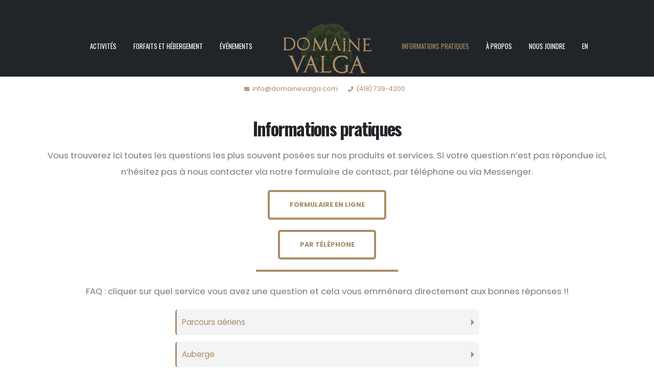

--- FILE ---
content_type: text/html; charset=UTF-8
request_url: https://www.domainevalga.com/infos-pratiques/
body_size: 15381
content:
<!DOCTYPE html>
<html lang="fr-CA">
<head>
	<meta charset="UTF-8">
	<!--[if IE]><meta http-equiv='X-UA-Compatible' content='IE=edge,chrome=1'><![endif]-->
	<meta name="viewport" content="width=device-width, initial-scale=1.0, minimum-scale=1.0">
	<link rel="profile" href="http://gmpg.org/xfn/11" />
	<link rel="pingback" href="https://www.domainevalga.com/xmlrpc.php" />

		<link rel="shortcut icon" href="//www.domainevalga.com/wp-content/uploads/2021/12/valga.ico" type="image/x-icon" />
		<link rel="apple-touch-icon" href="//www.domainevalga.com/wp-content/uploads/2021/12/60x60.png">
		<link rel="apple-touch-icon" sizes="120x120" href="//www.domainevalga.com/wp-content/uploads/2021/12/120x120.png">
		<link rel="apple-touch-icon" sizes="76x76" href="//www.domainevalga.com/wp-content/uploads/2021/12/76x76.png">
		<link rel="apple-touch-icon" sizes="152x152" href="//www.domainevalga.com/wp-content/uploads/2021/12/152x152.png">
	    <style>
        #wpadminbar #wp-admin-bar-vtrts_free_top_button .ab-icon:before {
            content: "\f185";
            color: #1DAE22;
            top: 3px;
        }
    </style>
    <meta name='robots' content='index, follow, max-image-preview:large, max-snippet:-1, max-video-preview:-1' />

	<!-- This site is optimized with the Yoast SEO plugin v17.8 - https://yoast.com/wordpress/plugins/seo/ -->
	<title>Infos Pratiques - Domaine Valga et Forêt de Maître Corbeau : Auberge, Chalets, Sentiers aériens</title>
	<meta name="description" content="Informations pratiquesVous trouverez ici toutes les questions les plus souvent posées sur nos produits et services. Si votre question n’est pas répondue ici, n’hésitez pas à nous contacter via notre formulaire de contact, par téléphone ou via Messenger." />
	<link rel="canonical" href="https://www.domainevalga.com/infos-pratiques/" />
	<meta property="og:locale" content="fr_CA" />
	<meta property="og:type" content="article" />
	<meta property="og:title" content="Infos Pratiques - Domaine Valga et Forêt de Maître Corbeau : Auberge, Chalets, Sentiers aériens" />
	<meta property="og:description" content="Informations pratiquesVous trouverez ici toutes les questions les plus souvent posées sur nos produits et services. Si votre question n’est pas répondue ici, n’hésitez pas à nous contacter via notre formulaire de contact, par téléphone ou via Messenger." />
	<meta property="og:url" content="https://www.domainevalga.com/infos-pratiques/" />
	<meta property="og:site_name" content="Domaine Valga et Forêt de Maître Corbeau : Auberge, Chalets, Sentiers aériens" />
	<meta property="article:modified_time" content="2024-04-16T15:30:41+00:00" />
	<meta name="twitter:card" content="summary_large_image" />
	<meta name="twitter:label1" content="Estimation du temps de lecture" />
	<meta name="twitter:data1" content="7 minutes" />
	<script type="application/ld+json" class="yoast-schema-graph">{"@context":"https://schema.org","@graph":[{"@type":"WebSite","@id":"https://www.domainevalga.com/#website","url":"https://www.domainevalga.com/","name":"Domaine Valga et For\u00eat de Ma\u00eetre Corbeau : Auberge, Chalets, Sentiers a\u00e9riens","description":"Situ\u00e9 dans le Bas-Saint-Laurent pr\u00e8s de Rimouski, Domaine Valga est un centre de vill\u00e9giature au milieu de la nature avec auberge et chalets rustiques. La For\u00eat de Ma\u00eetre Corbeau est un parc de sentiers a\u00e9riens dans les arbres commun\u00e9ment appel\u00e9 : h\u00e9bertiste. Le parc poss\u00e8de la plus longue tyrolienne au Qu\u00e9bec.","potentialAction":[{"@type":"SearchAction","target":{"@type":"EntryPoint","urlTemplate":"https://www.domainevalga.com/?s={search_term_string}"},"query-input":"required name=search_term_string"}],"inLanguage":"fr-CA"},{"@type":"WebPage","@id":"https://www.domainevalga.com/infos-pratiques/#webpage","url":"https://www.domainevalga.com/infos-pratiques/","name":"Infos Pratiques - Domaine Valga et For\u00eat de Ma\u00eetre Corbeau : Auberge, Chalets, Sentiers a\u00e9riens","isPartOf":{"@id":"https://www.domainevalga.com/#website"},"datePublished":"2023-04-23T13:17:48+00:00","dateModified":"2024-04-16T15:30:41+00:00","description":"Informations pratiquesVous trouverez ici toutes les questions les plus souvent pos\u00e9es sur nos produits et services. Si votre question n\u2019est pas r\u00e9pondue ici, n\u2019h\u00e9sitez pas \u00e0 nous contacter via notre formulaire de contact, par t\u00e9l\u00e9phone ou via Messenger.","breadcrumb":{"@id":"https://www.domainevalga.com/infos-pratiques/#breadcrumb"},"inLanguage":"fr-CA","potentialAction":[{"@type":"ReadAction","target":["https://www.domainevalga.com/infos-pratiques/"]}]},{"@type":"BreadcrumbList","@id":"https://www.domainevalga.com/infos-pratiques/#breadcrumb","itemListElement":[{"@type":"ListItem","position":1,"name":"Accueil","item":"https://www.domainevalga.com/"},{"@type":"ListItem","position":2,"name":"Infos Pratiques"}]}]}</script>
	<!-- / Yoast SEO plugin. -->


<link rel='dns-prefetch' href='//www.googletagmanager.com' />
<link rel='dns-prefetch' href='//s.w.org' />
<link rel="alternate" type="application/rss+xml" title="Domaine Valga et Forêt de Maître Corbeau : Auberge, Chalets, Sentiers aériens &raquo; Flux" href="https://www.domainevalga.com/feed/" />
<link rel="alternate" type="application/rss+xml" title="Domaine Valga et Forêt de Maître Corbeau : Auberge, Chalets, Sentiers aériens &raquo; Flux des commentaires" href="https://www.domainevalga.com/comments/feed/" />
		<script>
			window._wpemojiSettings = {"baseUrl":"https:\/\/s.w.org\/images\/core\/emoji\/13.1.0\/72x72\/","ext":".png","svgUrl":"https:\/\/s.w.org\/images\/core\/emoji\/13.1.0\/svg\/","svgExt":".svg","source":{"concatemoji":"https:\/\/www.domainevalga.com\/wp-includes\/js\/wp-emoji-release.min.js?ver=5.8.12"}};
			!function(e,a,t){var n,r,o,i=a.createElement("canvas"),p=i.getContext&&i.getContext("2d");function s(e,t){var a=String.fromCharCode;p.clearRect(0,0,i.width,i.height),p.fillText(a.apply(this,e),0,0);e=i.toDataURL();return p.clearRect(0,0,i.width,i.height),p.fillText(a.apply(this,t),0,0),e===i.toDataURL()}function c(e){var t=a.createElement("script");t.src=e,t.defer=t.type="text/javascript",a.getElementsByTagName("head")[0].appendChild(t)}for(o=Array("flag","emoji"),t.supports={everything:!0,everythingExceptFlag:!0},r=0;r<o.length;r++)t.supports[o[r]]=function(e){if(!p||!p.fillText)return!1;switch(p.textBaseline="top",p.font="600 32px Arial",e){case"flag":return s([127987,65039,8205,9895,65039],[127987,65039,8203,9895,65039])?!1:!s([55356,56826,55356,56819],[55356,56826,8203,55356,56819])&&!s([55356,57332,56128,56423,56128,56418,56128,56421,56128,56430,56128,56423,56128,56447],[55356,57332,8203,56128,56423,8203,56128,56418,8203,56128,56421,8203,56128,56430,8203,56128,56423,8203,56128,56447]);case"emoji":return!s([10084,65039,8205,55357,56613],[10084,65039,8203,55357,56613])}return!1}(o[r]),t.supports.everything=t.supports.everything&&t.supports[o[r]],"flag"!==o[r]&&(t.supports.everythingExceptFlag=t.supports.everythingExceptFlag&&t.supports[o[r]]);t.supports.everythingExceptFlag=t.supports.everythingExceptFlag&&!t.supports.flag,t.DOMReady=!1,t.readyCallback=function(){t.DOMReady=!0},t.supports.everything||(n=function(){t.readyCallback()},a.addEventListener?(a.addEventListener("DOMContentLoaded",n,!1),e.addEventListener("load",n,!1)):(e.attachEvent("onload",n),a.attachEvent("onreadystatechange",function(){"complete"===a.readyState&&t.readyCallback()})),(n=t.source||{}).concatemoji?c(n.concatemoji):n.wpemoji&&n.twemoji&&(c(n.twemoji),c(n.wpemoji)))}(window,document,window._wpemojiSettings);
		</script>
		<style>
img.wp-smiley,
img.emoji {
	display: inline !important;
	border: none !important;
	box-shadow: none !important;
	height: 1em !important;
	width: 1em !important;
	margin: 0 .07em !important;
	vertical-align: -0.1em !important;
	background: none !important;
	padding: 0 !important;
}
</style>
	<link rel='stylesheet' id='wp-block-library-css'  href='https://www.domainevalga.com/wp-includes/css/dist/block-library/style.min.css?ver=5.8.12' media='all' />
<style id='wp-block-library-theme-inline-css'>
#start-resizable-editor-section{display:none}.wp-block-audio figcaption{color:#555;font-size:13px;text-align:center}.is-dark-theme .wp-block-audio figcaption{color:hsla(0,0%,100%,.65)}.wp-block-code{font-family:Menlo,Consolas,monaco,monospace;color:#1e1e1e;padding:.8em 1em;border:1px solid #ddd;border-radius:4px}.wp-block-embed figcaption{color:#555;font-size:13px;text-align:center}.is-dark-theme .wp-block-embed figcaption{color:hsla(0,0%,100%,.65)}.blocks-gallery-caption{color:#555;font-size:13px;text-align:center}.is-dark-theme .blocks-gallery-caption{color:hsla(0,0%,100%,.65)}.wp-block-image figcaption{color:#555;font-size:13px;text-align:center}.is-dark-theme .wp-block-image figcaption{color:hsla(0,0%,100%,.65)}.wp-block-pullquote{border-top:4px solid;border-bottom:4px solid;margin-bottom:1.75em;color:currentColor}.wp-block-pullquote__citation,.wp-block-pullquote cite,.wp-block-pullquote footer{color:currentColor;text-transform:uppercase;font-size:.8125em;font-style:normal}.wp-block-quote{border-left:.25em solid;margin:0 0 1.75em;padding-left:1em}.wp-block-quote cite,.wp-block-quote footer{color:currentColor;font-size:.8125em;position:relative;font-style:normal}.wp-block-quote.has-text-align-right{border-left:none;border-right:.25em solid;padding-left:0;padding-right:1em}.wp-block-quote.has-text-align-center{border:none;padding-left:0}.wp-block-quote.is-large,.wp-block-quote.is-style-large{border:none}.wp-block-search .wp-block-search__label{font-weight:700}.wp-block-group.has-background{padding:1.25em 2.375em;margin-top:0;margin-bottom:0}.wp-block-separator{border:none;border-bottom:2px solid;margin-left:auto;margin-right:auto;opacity:.4}.wp-block-separator:not(.is-style-wide):not(.is-style-dots){width:100px}.wp-block-separator.has-background:not(.is-style-dots){border-bottom:none;height:1px}.wp-block-separator.has-background:not(.is-style-wide):not(.is-style-dots){height:2px}.wp-block-table thead{border-bottom:3px solid}.wp-block-table tfoot{border-top:3px solid}.wp-block-table td,.wp-block-table th{padding:.5em;border:1px solid;word-break:normal}.wp-block-table figcaption{color:#555;font-size:13px;text-align:center}.is-dark-theme .wp-block-table figcaption{color:hsla(0,0%,100%,.65)}.wp-block-video figcaption{color:#555;font-size:13px;text-align:center}.is-dark-theme .wp-block-video figcaption{color:hsla(0,0%,100%,.65)}.wp-block-template-part.has-background{padding:1.25em 2.375em;margin-top:0;margin-bottom:0}#end-resizable-editor-section{display:none}
</style>
<link rel='stylesheet' id='rs-plugin-settings-css'  href='https://www.domainevalga.com/wp-content/plugins/revslider/public/assets/css/rs6.css?ver=6.2.2' media='all' />
<style id='rs-plugin-settings-inline-css'>
#rs-demo-id {}
.tparrows:before{color:#ab8b65;text-shadow:0 0 3px #fff;}.revslider-initialised .tp-loader{z-index:18;}
</style>
<link rel='stylesheet' id='ics-calendar-css'  href='https://www.domainevalga.com/wp-content/plugins/ics-calendar/assets/style.css?ver=10.0.2.1' media='all' />
<link rel='stylesheet' id='ics-calendar-pro-css'  href='https://www.domainevalga.com/wp-content/plugins/ics-calendar-pro/assets/style.css?ver=3.17.1' media='all' />
<style id='ics-calendar-pro-inline-css'>
.ics-calendar-month-grid th, .ics-calendar-month-grid td{border-color:#a9a9a9;}.ics-calendar-widget-grid td.today:not(.has_events) .day, .ics-calendar-widget-grid td.current:not(.has_events) .day{border-color:#a9a9a9;}.ics-calendar-widget .ics-calendar-pagination{border-color:#a9a9a9;}.ics-calendar .event .hover_block{border-color:#a9a9a9;}.ics-calendar-month-grid th{background:#a9a9a9;}.ics-calendar-month-grid th{color:#000000;}.ics-calendar-month-grid .day{color:#000000;}.ics-calendar-widget .has_events .day{color:#000000 !important;}.ics-calendar-widget .ics-calendar-pagination{color:#000000 !important;}.ics-calendar-year-availability-grid .has_events .day{color:#000000 !important;}.ics-calendar-year-month-grid .has_events .day{color:#000000 !important;}.ics-calendar-month-grid, .ics-calendar-grid-wrapper, .ics-calendar-widget-grid, .ics-calendar-year-availability-grid, .ics-calendar .event .hover_block{background-color:#ffffff;}.ics-calendar-month-grid .day{background:#f5f5f5;}.ics-calendar-month-grid .off{background:#f5f5f5;}.ics-calendar-month-grid .past{background:#f5f5f5;}.ics-calendar-widget .ics-calendar-pagination{background:#f5f5f5;}.ics-calendar-month-grid ul.events li{border-bottom-color:#dcdcdc;}.ics-calendar .subscribe.button{background:#808080; color:#ffffff;}.ics-calendar .subscribe-link-copied{color:#808080;}.ics-calendar-month-grid .today .day, .ics-calendar-month-grid .current .day{background:#808080; color:#ffffff;}.ics-calendar-main-with-sidebar .ics-calendar-main .event_count .badge{background:#808080;}.ics-calendar-widget-grid td.has_events .day{border-color:#808080;}.ics-calendar-widget-grid td.today.has_events .day, .ics-calendar-widget-grid td.current.has_events .day{background:#808080; border-color:#808080;}.ics-calendar .subscribe.button:hover{background:#dcdcdc; color:#000000;}.ics-calendar-widget-grid td.has_events .day, .ics-calendar-year-availability-grid td.has_events .day{background:#dcdcdc;}.ics-calendar-year-availability-grid td.has_events.multiday_first:not(.multiday_last) .day{background:linear-gradient(-45deg,#dcdcdc 0%,#dcdcdc 50%,transparent 50%,transparent 100%);}.ics-calendar-year-availability-grid td.has_events.multiday_last:not(.multiday_first) .day{background:linear-gradient(-45deg,transparent 0%,transparent 50%,#dcdcdc 50%,#dcdcdc 100%);}.ics-calendar.whitetext .ics-calendar-month-grid th, .ics-calendar.whitetext .ics-calendar-month-grid td:not(.today) .day, .ics-calendar.whitetext .ics-calendar-month-grid .off, .ics-calendar.whitetext .ics-calendar-month-grid .past{background-color:#696969;}.ics-calendar-sidebar{top:5em;}.ics-calendar-month-grid, .ics-calendar-grid-wrapper, .ics-calendar-widget-grid{font-size:100% !important;}.ics-calendar-list-wrapper, .ics-calendar-sidebar, .ics-calendar-day-details{font-size:100% !important;}
</style>
<link rel='stylesheet' id='js_composer_front-css'  href='https://www.domainevalga.com/wp-content/plugins/js_composer/assets/css/js_composer.min.css?ver=6.6.0' media='all' />
<link rel='stylesheet' id='bootstrap-css'  href='https://www.domainevalga.com/wp-content/uploads/porto_styles/bootstrap.css?ver=5.5.1' media='all' />
<link rel='stylesheet' id='porto-plugins-css'  href='https://www.domainevalga.com/wp-content/themes/porto/css/plugins.css?ver=5.8.12' media='all' />
<link rel='stylesheet' id='porto-theme-css'  href='https://www.domainevalga.com/wp-content/themes/porto/css/theme.css?ver=5.8.12' media='all' />
<link rel='stylesheet' id='porto-shortcodes-css'  href='https://www.domainevalga.com/wp-content/uploads/porto_styles/shortcodes.css?ver=5.5.1' media='all' />
<link rel='stylesheet' id='porto-dynamic-style-css'  href='https://www.domainevalga.com/wp-content/uploads/porto_styles/dynamic_style.css?ver=5.5.1' media='all' />
<link rel='stylesheet' id='porto-style-css'  href='https://www.domainevalga.com/wp-content/themes/porto/style.css?ver=5.8.12' media='all' />
<style id='porto-style-inline-css'>
.vc_custom_1682257027747{background-color: #ffffff !important;}
#header .logo,.side-header-narrow-bar-logo{max-width:130px}@media (min-width:1170px){#header .logo{max-width:130px}}@media (max-width:991px){#header .logo{max-width:80px}}@media (max-width:767px){#header .logo{max-width:80px}}#header.sticky-header .logo{max-width:140px}@media (min-width:992px){}#header .header-main .header-left,#header .header-main .header-center,#header .header-main .header-right,.fixed-header #header .header-main .header-left,.fixed-header #header .header-main .header-right,.fixed-header #header .header-main .header-center{padding-top:0;padding-bottom:0}@media (max-width:991px){#header .header-main .header-left,#header .header-main .header-center,#header .header-main .header-right,.fixed-header #header .header-main .header-left,.fixed-header #header .header-main .header-right,.fixed-header #header .header-main .header-center{padding-top:5px;padding-bottom:5px}}.page-top .page-title-wrap{line-height:0}.page-top .page-title:not(.b-none):after{content:'';position:absolute;width:100%;left:0;border-bottom:5px solid #ab8b65;bottom:-32px}@media (min-width:1500px){.left-sidebar.col-lg-3,.right-sidebar.col-lg-3{-ms-flex:0 0 20%;flex:0 0 20%;max-width:20%}.main-content.col-lg-9{-ms-flex:0 0 80%;flex:0 0 80%;max-width:80%}.main-content.col-lg-6{-ms-flex:0 0 60%;flex:0 0 60%;max-width:60%}}.border-width-4{border-width:4px !important}@keyframes progress100{from{width:0}to{width:100%}}.progress100{animation-name:progress100}@keyframes customFadeInRightShorter{from{opacity:0;transform:translate(-50px,-50%)}to{opacity:0.1;transform:translate(0,-50%)}}.customFadeInRightShorter{animation-name:customFadeInRightShorter}.section,.compose-mode .page-wrapper .section{padding-top:110px;padding-bottom:110px}.margin-auto{margin-left:auto;margin-right:auto}.header-wrapper{z-index:99}#header .logo img{transform:scale(1.4);transform-origin:center center;position:relative;z-index:1;top:16px}#header.sticky-header .header-main.change-logo .logo img{transform:scale(1.4)}@media (min-width:992px){.home #header:not(.sticky-header) .logo{max-width:180px}.home #header:not(.sticky-header) .logo img{top:0}}#header .logo{margin-left:50px;margin-right:50px;transition:all .3s}@media (max-width:991px){#header .logo{margin:0 28px}#header .logo img{transform:scale(1.5);top:8px}}#header .header-main .header-left{-ms-flex-pack:end;justify-content:flex-end}#header .header-main .header-right{-ms-flex-pack:start;justify-content:flex-start;padding-left:0}#nav-panel{font-family:Oswald;font-size:14px;margin-top:15px}#nav-panel .mobile-menu > li > a{font-weight:400}#nav-panel .accordion-menu > li.menu-item > a{color:#fff}#nav-panel .accordion-menu + .accordion-menu{border-top:1px solid #3e3e3e}.no-breadcrumbs .main-content,.no-breadcrumbs .left-sidebar,.no-breadcrumbs .right-sidebar{padding-top:3rem}.btn-style-1 > .btn{border-width:4px;padding:1rem 1.75rem;font-weight:700}.btn-style-2 > .btn,.btn.btn-style-2{border-width:4px;padding:1rem 2.4rem;font-weight:700;text-transform:uppercase}.custom-section-halfbar-bg{position:absolute;top:50%;right:0;width:50vw;height:40%;border-radius:10px 0 0 10px;background:#AB8B65;opacity:0.1;-webkit-transform:translate3d(0,-50%,0);transform:translate3d(0,-50%,0)}.custom-column-bg:before{content:'';position:absolute;top:50%;right:0;width:50vw;height:100%;border-radius:0 10px 10px 0;background:#212529;opacity:0.6;-webkit-transform:translate3d(0,-50%,0);transform:translate3d(0,-50%,0);z-index:-1}@media (max-width:767px){.custom-column-bg:before{width:100%;border-radius:10px}}#menu .porto-sicon-header{display:-ms-flexbox;display:flex;-ms-flex-align:center;align-items:center;-ms-flex-pack:between;justify-content:space-between;overflow:hidden;-ms-flex:0 0 100%;flex:0 0 100%}#menu .porto-sicon-header h3{position:relative}#menu .porto-sicon-header h3:after{content:'';position:absolute;left:100%;margin-left:20px;width:100vw;top:75%;border-bottom:1px dashed #777;opacity:.4}#menu .porto-sicon-header p{font-family:'Playfair Display',sans-serif;background:#f7f7f7;position:relative;padding-left:20px}#menu .porto-sicon-header small{font-size:.6em;margin-right:5px}#menu .porto-sicon-description{margin-top:5px}div.wpb_single_image .porto-vc-zoom.porto-vc-zoom-hover-icon:after{content:'\f067';font-size:18px}.post-item.style-7{background:#F6F3EF;padding:2.5rem 3rem}.post-item.style-7 .meta-date{display:block;font-size:.9em;font-weight:600;color:#212529;margin-bottom:.5rem}.post-item.style-7 .meta-date i{color:#AB8B65;margin-right:.25rem}.post-item.style-7 h4{font-size:1.8em;line-height:1.4;margin-bottom:.5rem}.post-item.style-7 p{font-size:.9em;font-weight:300}.post-item.style-7 .meta-author{white-space:nowrap;font-weight:600;color:#212529}.single-post .post-date-block{display:none}.single-post hr{display:none}.single-post .entry-title{font:normal 600 2.25rem/1.3 Poppins,sans-serif;color:#212529;margin-bottom:1rem;letter-spacing:0}.single-post .post-block > h4{font-weight:600}.single-post #main > .container:before{content:'';display:block;width:100%;border-top:1px solid rgba(0,0,0,.06);margin:3rem 0 0}#footer .widget{text-align:center;margin-bottom:0}#footer .widget_media_image{text-align:center;margin-bottom:4rem}#footer .widget_media_image img{width:195px}#footer,#footer p{color:rgba(255,255,255,.6)}#footer .footer-copyright{color:rgba(255,255,255,.4)}#footer .widget-title{font-size:1.8em;margin-bottom:.25rem;font-weight:600}#footer .follow-us{margin-top:0}#footer .follow-us a{box-shadow:none}#footer .footer-main > .container{padding-top:6rem}#header .header-top{background:#212529 !important}@media (max-width:576px){.d-sm-block{display:block !important}}.header-top{border-bottom:0 !important}@media (max-width:575px){#header .header-main .container{min-height:84px}}@media (min-width:992px){.home #header:not(.sticky-header) .logo{max-width:130px}}
</style>
<script id='ahc_front_js-js-extra'>
var ahc_ajax_front = {"ajax_url":"https:\/\/www.domainevalga.com\/wp-admin\/admin-ajax.php","page_id":"1080","page_title":"Infos Pratiques","post_type":"page"};
</script>
<script src='https://www.domainevalga.com/wp-content/plugins/visitors-traffic-real-time-statistics/js/front.js?ver=5.8.12' id='ahc_front_js-js'></script>
<script src='https://www.domainevalga.com/wp-includes/js/jquery/jquery.min.js?ver=3.6.0' id='jquery-core-js'></script>
<script src='https://www.domainevalga.com/wp-includes/js/jquery/jquery-migrate.min.js?ver=3.3.2' id='jquery-migrate-js'></script>
<script src='https://www.domainevalga.com/wp-content/plugins/revslider/public/assets/js/rbtools.min.js?ver=6.0' id='tp-tools-js'></script>
<script src='https://www.domainevalga.com/wp-content/plugins/revslider/public/assets/js/rs6.min.js?ver=6.2.2' id='revmin-js'></script>

<!-- Google Analytics snippet added by Site Kit -->
<script src='https://www.googletagmanager.com/gtag/js?id=UA-150516178-1' id='google_gtagjs-js' async></script>
<script id='google_gtagjs-js-after'>
window.dataLayer = window.dataLayer || [];function gtag(){dataLayer.push(arguments);}
gtag('set', 'linker', {"domains":["www.domainevalga.com"]} );
gtag("js", new Date());
gtag("set", "developer_id.dZTNiMT", true);
gtag("config", "UA-150516178-1", {"anonymize_ip":true});
gtag("config", "G-6S0Y7J3EQE");
</script>

<!-- End Google Analytics snippet added by Site Kit -->
<link rel="https://api.w.org/" href="https://www.domainevalga.com/wp-json/" /><link rel="alternate" type="application/json" href="https://www.domainevalga.com/wp-json/wp/v2/pages/1080" /><link rel="EditURI" type="application/rsd+xml" title="RSD" href="https://www.domainevalga.com/xmlrpc.php?rsd" />
<link rel="wlwmanifest" type="application/wlwmanifest+xml" href="https://www.domainevalga.com/wp-includes/wlwmanifest.xml" /> 
<meta name="generator" content="WordPress 5.8.12" />
<link rel='shortlink' href='https://www.domainevalga.com/?p=1080' />
<link rel="alternate" type="application/json+oembed" href="https://www.domainevalga.com/wp-json/oembed/1.0/embed?url=https%3A%2F%2Fwww.domainevalga.com%2Finfos-pratiques%2F" />
<link rel="alternate" type="text/xml+oembed" href="https://www.domainevalga.com/wp-json/oembed/1.0/embed?url=https%3A%2F%2Fwww.domainevalga.com%2Finfos-pratiques%2F&#038;format=xml" />
<meta name="generator" content="Site Kit by Google 1.73.0" /><!-- Google Tag Manager -->
<script>(function(w,d,s,l,i){w[l]=w[l]||[];w[l].push({'gtm.start':
new Date().getTime(),event:'gtm.js'});var f=d.getElementsByTagName(s)[0],
j=d.createElement(s),dl=l!='dataLayer'?'&l='+l:'';j.async=true;j.src=
'https://www.googletagmanager.com/gtm.js?id='+i+dl;f.parentNode.insertBefore(j,f);
})(window,document,'script','dataLayer','GTM-P5ZZ5C9');</script>
<!-- End Google Tag Manager -->
<meta name="facebook-domain-verification" content="ed2erqi3u6uffgm0zjxu6vb6au6la8" />

<!-- Facebook Pixel Code -->
<script>
!function(f,b,e,v,n,t,s)
{if(f.fbq)return;n=f.fbq=function(){n.callMethod?
n.callMethod.apply(n,arguments):n.queue.push(arguments)};
if(!f._fbq)f._fbq=n;n.push=n;n.loaded=!0;n.version='2.0';
n.queue=[];t=b.createElement(e);t.async=!0;
t.src=v;s=b.getElementsByTagName(e)[0];
s.parentNode.insertBefore(t,s)}(window,document,'script',
'https://connect.facebook.net/en_US/fbevents.js');
 fbq('init', '297289019262493'); 
fbq('track', 'PageView');
</script>
<noscript>
 <img height="1" width="1" 
src="https://www.facebook.com/tr?id=297289019262493&ev=PageView
&noscript=1"/>
</noscript>
<!-- End Facebook Pixel Code -->
<meta name="facebook-domain-verification" content="ed2erqi3u6uffgm0zjxu6vb6au6la8" />		<script type="text/javascript">
		WebFontConfig = {
			google: { families: [ 'Poppins:400,500,600,700','Shadows+Into+Light:400,700','Oswald:200,300,400,500,600,700,800','Playfair+Display:400,700','Open+Sans:400,600,700' ] }
		};
		(function(d) {
			var wf = d.createElement('script'), s = d.scripts[0];
			wf.src = 'https://www.domainevalga.com/wp-content/themes/porto/js/libs/webfont.js';
			wf.async = true;
			s.parentNode.insertBefore(wf, s);
		})(document);</script>
		
<!-- Google AdSense snippet added by Site Kit -->
<meta name="google-adsense-platform-account" content="ca-host-pub-2644536267352236">
<meta name="google-adsense-platform-domain" content="sitekit.withgoogle.com">
<!-- End Google AdSense snippet added by Site Kit -->
<meta name="generator" content="Powered by WPBakery Page Builder - drag and drop page builder for WordPress."/>
<meta name="generator" content="Powered by Slider Revolution 6.2.2 - responsive, Mobile-Friendly Slider Plugin for WordPress with comfortable drag and drop interface." />
<script type="text/javascript">function setREVStartSize(e){			
			try {								
				var pw = document.getElementById(e.c).parentNode.offsetWidth,
					newh;
				pw = pw===0 || isNaN(pw) ? window.innerWidth : pw;
				e.tabw = e.tabw===undefined ? 0 : parseInt(e.tabw);
				e.thumbw = e.thumbw===undefined ? 0 : parseInt(e.thumbw);
				e.tabh = e.tabh===undefined ? 0 : parseInt(e.tabh);
				e.thumbh = e.thumbh===undefined ? 0 : parseInt(e.thumbh);
				e.tabhide = e.tabhide===undefined ? 0 : parseInt(e.tabhide);
				e.thumbhide = e.thumbhide===undefined ? 0 : parseInt(e.thumbhide);
				e.mh = e.mh===undefined || e.mh=="" || e.mh==="auto" ? 0 : parseInt(e.mh,0);		
				if(e.layout==="fullscreen" || e.l==="fullscreen") 						
					newh = Math.max(e.mh,window.innerHeight);				
				else{					
					e.gw = Array.isArray(e.gw) ? e.gw : [e.gw];
					for (var i in e.rl) if (e.gw[i]===undefined || e.gw[i]===0) e.gw[i] = e.gw[i-1];					
					e.gh = e.el===undefined || e.el==="" || (Array.isArray(e.el) && e.el.length==0)? e.gh : e.el;
					e.gh = Array.isArray(e.gh) ? e.gh : [e.gh];
					for (var i in e.rl) if (e.gh[i]===undefined || e.gh[i]===0) e.gh[i] = e.gh[i-1];
										
					var nl = new Array(e.rl.length),
						ix = 0,						
						sl;					
					e.tabw = e.tabhide>=pw ? 0 : e.tabw;
					e.thumbw = e.thumbhide>=pw ? 0 : e.thumbw;
					e.tabh = e.tabhide>=pw ? 0 : e.tabh;
					e.thumbh = e.thumbhide>=pw ? 0 : e.thumbh;					
					for (var i in e.rl) nl[i] = e.rl[i]<window.innerWidth ? 0 : e.rl[i];
					sl = nl[0];									
					for (var i in nl) if (sl>nl[i] && nl[i]>0) { sl = nl[i]; ix=i;}															
					var m = pw>(e.gw[ix]+e.tabw+e.thumbw) ? 1 : (pw-(e.tabw+e.thumbw)) / (e.gw[ix]);					

					newh =  (e.type==="carousel" && e.justify==="true" ? e.gh[ix] : (e.gh[ix] * m)) + (e.tabh + e.thumbh);
				}			
				
				if(window.rs_init_css===undefined) window.rs_init_css = document.head.appendChild(document.createElement("style"));					
				document.getElementById(e.c).height = newh;
				window.rs_init_css.innerHTML += "#"+e.c+"_wrapper { height: "+newh+"px }";				
			} catch(e){
				console.log("Failure at Presize of Slider:" + e)
			}					   
		  };</script>
<noscript><style> .wpb_animate_when_almost_visible { opacity: 1; }</style></noscript>	
<meta name="facebook-domain-verification" content="tz6do9tnsx155ijbmcpa18tg6b766y" />	
</head>
<body class="page-template-default page page-id-1080 wp-embed-responsive full blog-1 wpb-js-composer js-comp-ver-6.6.0 vc_responsive">

	<div class="page-wrapper"><!-- page wrapper -->

		
								<!-- header wrapper -->
			<div class="header-wrapper">
								

	<header id="header" class="header-builder">
	
	<div class="header-top header-has-center-sm"><div class="header-row container"><div class="header-col visible-for-sm header-center"><div class="header-contact"><ul class="nav nav-pills nav-top">
	<li class="d-none d-sm-block">
		<a href="mailto:info@domainevalga.com" target="_blank"><i class="fas fa-envelope"></i>info@domainevalga.com</a>	</li>
<li class="d-none d-sm-block">
		<a href="callto:4187394200" target="_blank"><i class="fas fa-phone"></i>(418) 739-4200</a>	</li>
</ul></div></div></div></div><div class="header-main header-has-center header-has-not-center-sm"><div class="header-row container"><div class="header-col header-left hidden-for-sm"><ul id="menu-main-menu" class="main-menu mega-menu"><li id="nav-menu-item-135" class="menu-item menu-item-type-custom menu-item-object-custom menu-item-has-children has-sub narrow"><a href="https://www.domainevalga.com/activites/">Activités</a>
<div class="popup"><div class="inner" style=""><ul class="sub-menu">
	<li id="nav-menu-item-454" class="menu-item menu-item-type-post_type menu-item-object-page" data-cols="1"><a href="https://www.domainevalga.com/activites/parcours-aeriens/">parcours aériens</a></li>
	<li id="nav-menu-item-484" class="menu-item menu-item-type-post_type menu-item-object-page" data-cols="1"><a href="https://www.domainevalga.com/activites/activites-nautiques/">activités nautiques</a></li>
	<li id="nav-menu-item-501" class="menu-item menu-item-type-post_type menu-item-object-page" data-cols="1"><a href="https://www.domainevalga.com/services-et-acces-au-site/">Services et accès au site</a></li>
	<li id="nav-menu-item-507" class="menu-item menu-item-type-post_type menu-item-object-page" data-cols="1"><a href="https://www.domainevalga.com/activites/scolaires/">Sorties scolaires</a></li>
	<li id="nav-menu-item-497" class="menu-item menu-item-type-post_type menu-item-object-page" data-cols="1"><a href="https://www.domainevalga.com/activites/cabane-a-sucre/">cabane à sucre</a></li>
	<li id="nav-menu-item-1135" class="menu-item menu-item-type-post_type menu-item-object-page" data-cols="1"><a href="https://www.domainevalga.com/forfaits-motoneige/">Forfaits motoneige</a></li>
</ul></div></div>
</li>
<li id="nav-menu-item-1139" class="menu-item menu-item-type-post_type menu-item-object-page menu-item-has-children has-sub narrow"><a href="https://www.domainevalga.com/hebergement/">Forfaits et Hébergement</a>
<div class="popup"><div class="inner" style=""><ul class="sub-menu">
	<li id="nav-menu-item-1140" class="menu-item menu-item-type-post_type menu-item-object-page" data-cols="1"><a href="https://www.domainevalga.com/hebergement/auberge/">Auberge</a></li>
	<li id="nav-menu-item-1141" class="menu-item menu-item-type-post_type menu-item-object-page menu-item-has-children sub" data-cols="1"><a href="https://www.domainevalga.com/hebergement/chalets/">Chalets</a>
	<ul class="sub-menu">
		<li id="nav-menu-item-1142" class="menu-item menu-item-type-post_type menu-item-object-page"><a href="https://www.domainevalga.com/hebergement/chalets/le-huard/">Le Huard</a></li>
		<li id="nav-menu-item-1143" class="menu-item menu-item-type-post_type menu-item-object-page"><a href="https://www.domainevalga.com/hebergement/chalets/le-pinson/">Le Pinson</a></li>
		<li id="nav-menu-item-1144" class="menu-item menu-item-type-post_type menu-item-object-page"><a href="https://www.domainevalga.com/hebergement/chalets/le-rossignol/">Le Rossignol</a></li>
		<li id="nav-menu-item-1450" class="menu-item menu-item-type-post_type menu-item-object-page"><a href="https://www.domainevalga.com/hebergement/chalets/le-colibri/">Le Colibri</a></li>
	</ul>
</li>
	<li id="nav-menu-item-1145" class="menu-item menu-item-type-post_type menu-item-object-page" data-cols="1"><a href="https://www.domainevalga.com/forfaits-motoneige/">Forfaits motoneige</a></li>
</ul></div></div>
</li>
<li id="nav-menu-item-1149" class="menu-item menu-item-type-post_type menu-item-object-page menu-item-has-children has-sub narrow"><a href="https://www.domainevalga.com/evenements/">Événements</a>
<div class="popup"><div class="inner" style=""><ul class="sub-menu">
	<li id="nav-menu-item-1150" class="menu-item menu-item-type-post_type menu-item-object-page" data-cols="1"><a href="https://www.domainevalga.com/evenements/corporatifs/">corporatifs</a></li>
	<li id="nav-menu-item-1151" class="menu-item menu-item-type-post_type menu-item-object-page" data-cols="1"><a href="https://www.domainevalga.com/evenements/forfait-mariage/">Forfaits Mariage</a></li>
</ul></div></div>
</li>
</ul></div><div class="header-col visible-for-sm header-left">		<div class="logo">
		<a href="https://www.domainevalga.com/" title="Domaine Valga et Forêt de Maître Corbeau : Auberge, Chalets, Sentiers aériens - Situé dans le Bas-Saint-Laurent près de Rimouski, Domaine Valga est un centre de villégiature au milieu de la nature avec auberge et chalets rustiques. La Forêt de Maître Corbeau est un parc de sentiers aériens dans les arbres communément appelé : hébertiste. Le parc possède la plus longue tyrolienne au Québec."  rel="home">
		<img class="img-responsive standard-logo retina-logo" src="//www.domainevalga.com/wp-content/uploads/2023/07/logo-new-tree-2-2.png" alt="Domaine Valga et Forêt de Maître Corbeau : Auberge, Chalets, Sentiers aériens" />	</a>
			</div>
		</div><div class="header-col header-center hidden-for-sm">		<div class="logo">
		<a href="https://www.domainevalga.com/" title="Domaine Valga et Forêt de Maître Corbeau : Auberge, Chalets, Sentiers aériens - Situé dans le Bas-Saint-Laurent près de Rimouski, Domaine Valga est un centre de villégiature au milieu de la nature avec auberge et chalets rustiques. La Forêt de Maître Corbeau est un parc de sentiers aériens dans les arbres communément appelé : hébertiste. Le parc possède la plus longue tyrolienne au Québec."  rel="home">
		<img class="img-responsive standard-logo retina-logo" src="//www.domainevalga.com/wp-content/uploads/2023/07/logo-new-tree-2-2.png" alt="Domaine Valga et Forêt de Maître Corbeau : Auberge, Chalets, Sentiers aériens" />	</a>
			</div>
		</div><div class="header-col header-right hidden-for-sm"><ul id="menu-secondary-menu" class="secondary-menu main-menu mega-menu"><li id="nav-menu-item-1153" class="menu-item menu-item-type-post_type menu-item-object-page current-menu-item page_item page-item-1080 current_page_item active narrow"><a href="https://www.domainevalga.com/infos-pratiques/" class=" current">Informations Pratiques</a></li>
<li id="nav-menu-item-1154" class="menu-item menu-item-type-post_type menu-item-object-page narrow"><a href="https://www.domainevalga.com/a-propos/">À Propos</a></li>
<li id="nav-menu-item-1155" class="menu-item menu-item-type-post_type menu-item-object-page narrow"><a href="https://www.domainevalga.com/nous-joindre/">Nous joindre</a></li>
<li id="nav-menu-item-1379" class="menu-item menu-item-type-custom menu-item-object-custom narrow"><a href="https://www.domainevalga.com/en">EN</a></li>
</ul></div><div class="header-col visible-for-sm header-right"><div class="custom-html"><ul class="nav nav-pills nav-top">
<li class="d-none d-sm-block">
		<a href="callto:4187394200" target="_self"><i class="fas fa-phone"></i></a>	</li>
</ul></div><a class="mobile-toggle"><i class="fas fa-bars"></i></a></div></div>
<div id="nav-panel">
	<div class="container">
		<div class="mobile-nav-wrap">
		<div class="menu-wrap"><ul id="menu-main-menu-1" class="mobile-menu accordion-menu"><li id="accordion-menu-item-135" class="menu-item menu-item-type-custom menu-item-object-custom menu-item-has-children has-sub"><a href="https://www.domainevalga.com/activites/">Activités</a>
<span class="arrow"></span><ul class="sub-menu">
	<li id="accordion-menu-item-454" class="menu-item menu-item-type-post_type menu-item-object-page"><a href="https://www.domainevalga.com/activites/parcours-aeriens/">parcours aériens</a></li>
	<li id="accordion-menu-item-484" class="menu-item menu-item-type-post_type menu-item-object-page"><a href="https://www.domainevalga.com/activites/activites-nautiques/">activités nautiques</a></li>
	<li id="accordion-menu-item-501" class="menu-item menu-item-type-post_type menu-item-object-page"><a href="https://www.domainevalga.com/services-et-acces-au-site/">Services et accès au site</a></li>
	<li id="accordion-menu-item-507" class="menu-item menu-item-type-post_type menu-item-object-page"><a href="https://www.domainevalga.com/activites/scolaires/">Sorties scolaires</a></li>
	<li id="accordion-menu-item-497" class="menu-item menu-item-type-post_type menu-item-object-page"><a href="https://www.domainevalga.com/activites/cabane-a-sucre/">cabane à sucre</a></li>
	<li id="accordion-menu-item-1135" class="menu-item menu-item-type-post_type menu-item-object-page"><a href="https://www.domainevalga.com/forfaits-motoneige/">Forfaits motoneige</a></li>
</ul>
</li>
<li id="accordion-menu-item-1139" class="menu-item menu-item-type-post_type menu-item-object-page menu-item-has-children has-sub"><a href="https://www.domainevalga.com/hebergement/">Forfaits et Hébergement</a>
<span class="arrow"></span><ul class="sub-menu">
	<li id="accordion-menu-item-1140" class="menu-item menu-item-type-post_type menu-item-object-page"><a href="https://www.domainevalga.com/hebergement/auberge/">Auberge</a></li>
	<li id="accordion-menu-item-1141" class="menu-item menu-item-type-post_type menu-item-object-page menu-item-has-children has-sub"><a href="https://www.domainevalga.com/hebergement/chalets/">Chalets</a>
	<span class="arrow"></span><ul class="sub-menu">
		<li id="accordion-menu-item-1142" class="menu-item menu-item-type-post_type menu-item-object-page"><a href="https://www.domainevalga.com/hebergement/chalets/le-huard/">Le Huard</a></li>
		<li id="accordion-menu-item-1143" class="menu-item menu-item-type-post_type menu-item-object-page"><a href="https://www.domainevalga.com/hebergement/chalets/le-pinson/">Le Pinson</a></li>
		<li id="accordion-menu-item-1144" class="menu-item menu-item-type-post_type menu-item-object-page"><a href="https://www.domainevalga.com/hebergement/chalets/le-rossignol/">Le Rossignol</a></li>
		<li id="accordion-menu-item-1450" class="menu-item menu-item-type-post_type menu-item-object-page"><a href="https://www.domainevalga.com/hebergement/chalets/le-colibri/">Le Colibri</a></li>
	</ul>
</li>
	<li id="accordion-menu-item-1145" class="menu-item menu-item-type-post_type menu-item-object-page"><a href="https://www.domainevalga.com/forfaits-motoneige/">Forfaits motoneige</a></li>
</ul>
</li>
<li id="accordion-menu-item-1149" class="menu-item menu-item-type-post_type menu-item-object-page menu-item-has-children has-sub"><a href="https://www.domainevalga.com/evenements/">Événements</a>
<span class="arrow"></span><ul class="sub-menu">
	<li id="accordion-menu-item-1150" class="menu-item menu-item-type-post_type menu-item-object-page"><a href="https://www.domainevalga.com/evenements/corporatifs/">corporatifs</a></li>
	<li id="accordion-menu-item-1151" class="menu-item menu-item-type-post_type menu-item-object-page"><a href="https://www.domainevalga.com/evenements/forfait-mariage/">Forfaits Mariage</a></li>
</ul>
</li>
</ul><ul id="menu-secondary-menu-1" class="mobile-menu accordion-menu"><li id="accordion-menu-item-1153" class="menu-item menu-item-type-post_type menu-item-object-page current-menu-item page_item page-item-1080 current_page_item active"><a href="https://www.domainevalga.com/infos-pratiques/" class=" current ">Informations Pratiques</a></li>
<li id="accordion-menu-item-1154" class="menu-item menu-item-type-post_type menu-item-object-page"><a href="https://www.domainevalga.com/a-propos/">À Propos</a></li>
<li id="accordion-menu-item-1155" class="menu-item menu-item-type-post_type menu-item-object-page"><a href="https://www.domainevalga.com/nous-joindre/">Nous joindre</a></li>
<li id="accordion-menu-item-1379" class="menu-item menu-item-type-custom menu-item-object-custom"><a href="https://www.domainevalga.com/en">EN</a></li>
</ul></div>		</div>
	</div>
</div>
</div><div class="header-bottom header-has-center header-has-not-center-sm"><div class="header-row container"><div class="header-col header-center hidden-for-sm"><div class="header-contact"><ul class="nav nav-pills nav-top">
	<li class="d-none d-sm-block">
		<a href="mailto:info@domainevalga.com" target="_blank"><i class="fas fa-envelope"></i>info@domainevalga.com</a>	</li>
<li class="d-none d-sm-block">
		<a href="callto:4187394200" target="_blank"><i class="fas fa-phone"></i>(418) 739-4200</a>	</li>
</ul></div></div></div></div>	</header>

							</div>
			<!-- end header wrapper -->
		
		
		
		<div id="main" class="column1 wide clearfix no-breadcrumbs"><!-- main -->

			<div class="container-fluid">
			<div class="row main-content-wrap">

			<!-- main content -->
			<div class="main-content col-lg-12">

			
	<div id="content" role="main">
				
			<article class="post-1080 page type-page status-publish hentry">
				
				<span class="entry-title" style="display: none;">Infos Pratiques</span><span class="vcard" style="display: none;"><span class="fn"><a href="https://www.domainevalga.com/author/admin/" title="Articles par admin" rel="author">admin</a></span></span><span class="updated" style="display:none">2024-04-16T15:30:41-03:00</span>
				<div class="page-content">
					<div class="vc_row wpb_row vc_custom_1682257027747 section section-default mt-0 mb-0 pt-0 pb-0 section-no-borders vc_row-has-fill porto-inner-container"><div class="porto-wrap-container container"><div class="row"><div class="vc_column_container col-md-12"><div class="wpb_wrapper vc_column-inner"><div class="vc_empty_space"   style="height: 32px"><span class="vc_empty_space_inner"></span></div><h1 style="font-size: 35px;line-height: 1.2;text-align: center;font-weight:700" class="vc_custom_heading mb-3">Informations pratiques</h1><p style="font-size: 16.8px;line-height: 32px;text-align: center" class="vc_custom_heading">Vous trouverez ici toutes les questions les plus souvent posées sur nos produits et services. Si votre question n’est pas répondue ici, n’hésitez pas à nous contacter via notre formulaire de contact, par téléphone ou via Messenger.</p><div class="vc_btn3-container  btn-style-2 hash-scroll-wrap vc_btn3-center" >
	<a class="vc_btn3 vc_btn3-shape-rounded btn btn-borders btn-md btn-primary" href="https://www.domainevalga.com/nous-joindre/" title="contact">Formulaire en ligne</a>	</div>
<div class="vc_btn3-container  btn-style-2 hash-scroll-wrap vc_btn3-center" >
	<a class="vc_btn3 vc_btn3-shape-rounded btn btn-borders btn-md btn-primary" href="tel:+4187394200" title="Par téléphone">Par téléphone</a>	</div>
<div class="porto-separator  "><hr class="separator-line  align_center solid" style="background-color:#ab8b65;height:4px;width:25%;"></div><p style="font-size: 16.8px;line-height: 32px;text-align: center" class="vc_custom_heading">FAQ : cliquer sur quel service vous avez une question et cela vous emmènera directement aux bonnes réponses !!</p></div></div></div></div></div><div class="vc_row wpb_row row"><div class="vc_column_container col-md-3"><div class="wpb_wrapper vc_column-inner"></div></div><div class="vc_column_container col-md-6"><div class="wpb_wrapper vc_column-inner"><section class="toggle  "><label>Parcours aériens</label><div class="toggle-content"><p><strong>Q1 : Devons-nous payer si nous ne faisons pas les parcours aériens ?</strong><br />
<strong>R1 :</strong> Si vous ne faites aucune activité et ne louez aucune embarcation, vous ne paierez que le frais d’accès au site. Cela s’applique également si vous désirez seulement profiter du lac et de l’aire de pique-nique.</p>
<p><strong>Q2 : Comment dois-je être habillé pour faire les parcours aériens ?</strong><br />
<strong>R2 :</strong> Le plus important est de porter des souliers fermés qui tiennent bien le pied. Vous ne pourrez pas faire l’activité si vous porter des sandales ou souliers à bouts ouverts. Il faut s’habiller en fonction de la température et nous vous recommandons d’éviter les pantalons trop courts à la cuisse. Il est TRÈS important d’avoir les cheveux attachés</p>
<p><strong>Q3 : Est-ce que je peux apporter mon chien sur le site ?</strong><br />
<strong>R3 :</strong> Oui, mais il doit être en laisse et il doit toujours y avoir quelqu’un (qui ne fait pas les parcours aériens) avec le chien.</p>
<p><strong>Q4 : Est-ce que je peux accompagner des gens sans faire l’activité ?</strong><br />
<strong>R4 :</strong> Oui, il y a des sentiers au sol qui suivent tous les parcours aériens.</p>
<p><strong>Q5 : Est-ce que je dois réserver ?</strong><br />
<strong>R5 :</strong> Il est obligatoire de réserver pour les parcours aériens. Noter que vous n’êtes pas obligé de réserver longtemps à l’avance et que nous acceptons les réservations le jour même par téléphone.</p>
</div></section><section class="toggle  "><label>Auberge</label><div class="toggle-content"><p><strong>Q1 : Est-ce que le petit-déjeuner est inclus dans le prix de la chambre ?</strong><br />
<strong>R1 :</strong> Oui le petit-déjeuner complet est toujours inclus. Il s’agit d’un déjeuner complet avec œufs, viandes, patates, rôties, café, jus d’orange. En été, nous alternons avec des crêpes, des fruits et notre sirop d’érable.</p>
<p><strong>Q2 : Est-ce que vous acceptez les chiens dans les chambres ?</strong><br />
<strong>R2 :</strong> Non, malheureusement il n’est pas possible de réserver une chambre avec un chien. Par contre, nous les acceptons dans 2 de nos chalets.</p>
<p><strong>Q3 : Est-ce que nous pouvons apporter notre propre alcool ?</strong><br />
<strong>R3 :</strong> Nous avons un permis de vente d’alcool. Vous ne pouvez donc consommer votre alcool acheté ailleurs dans les aires communes et dans la salle à manger. Vous pouvez en consommer dans votre chambre seulement.</p>
<p><strong>Q4 : Est-ce qu’il y a des activités incluses avec la chambre ?</strong><br />
<strong>R4 :</strong> Vous avez la location de kayak et de canot incluse avec la chambre ainsi qu’un rabais de 15% sur l’admission générale pour les parcours aériens et la location de paddleboard.</p>
<p><strong>Q5 : Peut-t-on souper sur place si nous n’avons pas réserver le souper avec la chambre ?</strong><br />
<strong>R5 :</strong> Les souper sont uniquement sur réservation. Si vous avez déjà réservé une chambre sans le souper, vous devez nous appeler au moins 24h à l’avance pour que nous réservions une place pour vous.</p>
<p><strong>Q6 : Puis-je choisir le menu du souper ?</strong><br />
<strong>R6 :</strong> Le menu du souper est préétabli à l’avance. C’est un menu 3 services avec thé/café inclus. Le menu peut être choisi lors d’événements particuliers, de réservations de groupe, … Renseignez-vous.</p>
</div></section><section class="toggle  "><label>Chalets</label><div class="toggle-content"><p><strong>Q1 : Est-ce que vous acceptez les chiens dans les chalets ?</strong><br />
<strong>R1 :</strong> Oui, nous les acceptons dans 2 de nos chalets, soit le Pinson et le Rossignol moyennant des frais supplémentaires. Certaines conditions s’appliques.</p>
<p><strong>Q2 : Est-ce qu’il y a des activités incluses avec la location de chalet ?</strong><br />
<strong>R2 :</strong> Vous avez la location de kayak et de canot incluse avec le chalet ainsi qu’un rabais de 15% sur l’admission générale pour les parcours aériens et sur la location de paddleboard. Si vous désirez apporter les kayaks à votre chalet au lieu de vous présentez à l’accueil des activités, il y a des forfaits de locations avantageuses, renseignez-vous.</p>
<p><strong>Q3 : Est-ce que je peux apporter ma propre embarcation (kayak, paddle board) au chalet ?</strong><br />
<strong>R3 :</strong> Non, nous n’acceptons pas les embarcations de l’extérieur.</p>
<p><strong>Q4 : Puis-je manger à l’auberge si je loue un chalet ?</strong><br />
<strong>R4 :</strong> Oui il est possible de réserver des repas à l’auberge en étant en chalet selon la période de location. Renseignez-vous sur la disponibilité lors de votre réservation.</p>
</div></section><section class="toggle  "><label>Activités nautiques</label><div class="toggle-content"><p><strong>Q1 : Est-ce que je dois réserver ?</strong><br />
<strong>R1 :</strong> Il est préférable de réserver pour la location d’embarcation. Noter que vous n’êtes pas obligé de réserver longtemps à l’avance et que nous acceptons les réservations le jour même par téléphone.</p>
<p><strong>Q2 : Dois-je apporter ma veste de flottaison (VFI) ?</strong><br />
<strong>R2 :</strong> Les vestes de flottaisons sont incluses avec la location d’embarcation. Si vous le désirez, vous pouvez apporter la vôtre.</p>
<p><strong>Q3 : Est-ce que je peux apporter ma propre embarcation ?</strong><br />
<strong>R3 :</strong> Non, nous n’acceptons pas les embarcations de l’extérieur.</p>
</div></section><section class="toggle  "><label>Motoneige/Relais</label><div class="toggle-content"><p><strong>Q1 : Est-ce que le petit-déjeuner est inclus dans le prix de la chambre ?</strong><br />
<strong>R1 :</strong> Oui le petit-déjeuner complet est toujours inclus. Il s’agit d’un déjeuner complet avec œufs, viandes, patates, rôties, café, jus d’orange.</p>
<p><strong>Q2 : Avez-vous un forfait avec souper ?</strong><br />
<strong>R2 :</strong> Oui notre forfait motoneige inclus le souper et le déjeuner.</p>
<p><strong>Q3 : Puis-je choisir le menu du souper ?</strong><br />
<strong>R3 :</strong> Le menu du souper est préétabli à l’avance. C’est un menu 3 services avec thé/café inclus. Le menu du samedi soir est toujours de la fondue chinoise.</p>
<p><strong>Q4 : Quel jour est ouvert le relais ?</strong><br />
<strong>R4 :</strong> Nous servons des dîners tous les midis 7/7 de 11h à 14h.</p>
<p><strong>Q3 : Est-ce que nous pouvons apporter notre propre alcool ?</strong><br />
<strong>R3 :</strong> Nous avons un permis de vente d’alcool. Vous ne pouvez donc consommer votre alcool acheté ailleurs dans les aires communes et dans la salle à manger. Vous pouvez en consommer dans votre chambre seulement.</p>
</div></section><section class="toggle  "><label>Événements corporatifs</label><div class="toggle-content"><p><strong>Q1 : La salle de réunion peut accueillir combien de personnes ?</strong><br />
<strong>R1 :</strong> Cela dépend du type de rencontre. Pour une réunion traditionnelle avec table en U, une vingtaine de personnes maximum est idéale. Mais nous pouvons accueillir jusqu’à 60 personnes pour un repas. Nos offres sont très variées et personnalisées, renseignez-vous sur les options possibles.</p>
<p><strong>Q2 : Est-ce que nous devons obligatoirement dormir sur place pour réserver une rencontre d’affaire ?</strong><br />
<strong>R2 :</strong> Non il n’est pas obligatoire de dormir sur place. Nous faisons autant des réunions d’un jour que des lac-à l’épaule sur plusieurs jours. Contactez-nous pour une offre personnalisée à vos besoins.</p>
<p><strong>Q3 : Avez-vous un projecteur ?</strong><br />
<strong>R3 :</strong> Non nous n’avons pas de projecteur. Cependant, nous avons une toile blanche ainsi qu’un pad de papier géant à votre disposition.</p>
</div></section><section class="toggle  "><label>Événement familial</label><div class="toggle-content"><p><strong>Q1 : Quel est la capacité d’accueil pour un repas et pour l’hébergement ?</strong><br />
<strong>R1 :</strong> Pour les repas, la salle à manger peut accueillir jusqu’à environ 60 personnes.<br />
Pour l’hébergement, si nous remplissons tous les lits à l’auberge, nous pouvons accueillir près de 30 personnes. Si vous êtes plus nombreux, nous pouvons utiliser les chambres des chalets pour augmenter notre capacité d’hébergement. Contactez-nous pour une réservation de groupe.</p>
<p><strong>Q2 : Est-ce que nous pouvons apporter notre propre alcool ?</strong><br />
<strong>R2 :</strong> Nous avons un permis de vente d’alcool. Vous ne pouvez donc consommer votre alcool acheté ailleurs dans les aires communes et dans la salle à manger. Vous pouvez en consommer dans votre chambre seulement.</p>
<p><strong>Q3 : Est-ce que nous devons obligatoirement dormir sur place pour réserver un repas de groupe ?</strong><br />
<strong>R3 :</strong> Non il n’est pas obligatoire que tous les invités dorment sur place. Certaines conditions s’appliquent quant à la quantité d’invités. Noter que les événements de groupes sont toujours privés et que les chambres sont disponibles uniquement pour le groupe sur place le jour de l’événement.</p>
</div></section></div></div><div class="vc_column_container col-md-3"><div class="wpb_wrapper vc_column-inner"></div></div></div><div class="vc_row wpb_row row"><div class="vc_column_container col-md-12"><div class="wpb_wrapper vc_column-inner"><div class="vc_empty_space"   style="height: 32px"><span class="vc_empty_space_inner"></span></div></div></div></div><div class="vc_row wpb_row row no-padding"><div class="col-sm-4 vc_column_container col-md-4 col-lg-2"><div class="wpb_wrapper vc_column-inner">
	<div class="wpb_single_image wpb_content_element vc_align_left   mb-0">
		<div class="wpb_wrapper">
			
			<a class="porto-vc-zoom porto-vc-zoom-hover-icon" data-gallery="true" data-title="" href="https://www.domainevalga.com/wp-content/uploads/2020/12/six-pack-1.jpg" target="_self"><div class="vc_single_image-wrapper   vc_box_border_grey"><img width="900" height="900" src="https://www.domainevalga.com/wp-content/uploads/2020/12/six-pack-1.jpg" class="vc_single_image-img attachment-full" alt="Auberge Domaine Valga" loading="lazy" srcset="https://www.domainevalga.com/wp-content/uploads/2020/12/six-pack-1.jpg 900w, https://www.domainevalga.com/wp-content/uploads/2020/12/six-pack-1-768x768.jpg 768w, https://www.domainevalga.com/wp-content/uploads/2020/12/six-pack-1-640x640.jpg 640w, https://www.domainevalga.com/wp-content/uploads/2020/12/six-pack-1-400x400.jpg 400w" sizes="(max-width: 900px) 100vw, 900px" /></div></a>
		</div>
	</div>
</div></div><div class="col-sm-4 vc_column_container col-md-4 col-lg-2"><div class="wpb_wrapper vc_column-inner">
	<div class="wpb_single_image wpb_content_element vc_align_left   mb-0">
		<div class="wpb_wrapper">
			
			<a class="porto-vc-zoom porto-vc-zoom-hover-icon" data-gallery="true" data-title="" href="https://www.domainevalga.com/wp-content/uploads/2020/12/six-pack-2.jpg" target="_self"><div class="vc_single_image-wrapper   vc_box_border_grey"><img width="900" height="900" src="https://www.domainevalga.com/wp-content/uploads/2020/12/six-pack-2.jpg" class="vc_single_image-img attachment-full" alt="Chalets en bois rond tout équipés, avec accès au lac." loading="lazy" srcset="https://www.domainevalga.com/wp-content/uploads/2020/12/six-pack-2.jpg 900w, https://www.domainevalga.com/wp-content/uploads/2020/12/six-pack-2-768x768.jpg 768w, https://www.domainevalga.com/wp-content/uploads/2020/12/six-pack-2-640x640.jpg 640w, https://www.domainevalga.com/wp-content/uploads/2020/12/six-pack-2-400x400.jpg 400w" sizes="(max-width: 900px) 100vw, 900px" /></div></a>
		</div>
	</div>
</div></div><div class="col-sm-4 vc_column_container col-md-4 col-lg-2"><div class="wpb_wrapper vc_column-inner">
	<div class="wpb_single_image wpb_content_element vc_align_left   mb-0">
		<div class="wpb_wrapper">
			
			<a class="porto-vc-zoom porto-vc-zoom-hover-icon" data-gallery="true" data-title="" href="https://www.domainevalga.com/wp-content/uploads/2022/09/sdb-partages-4.jpg" target="_self"><div class="vc_single_image-wrapper   vc_box_border_grey"><img width="900" height="900" src="https://www.domainevalga.com/wp-content/uploads/2022/09/sdb-partages-4.jpg" class="vc_single_image-img attachment-full" alt="Auberge" loading="lazy" srcset="https://www.domainevalga.com/wp-content/uploads/2022/09/sdb-partages-4.jpg 900w, https://www.domainevalga.com/wp-content/uploads/2022/09/sdb-partages-4-768x768.jpg 768w, https://www.domainevalga.com/wp-content/uploads/2022/09/sdb-partages-4-640x640.jpg 640w, https://www.domainevalga.com/wp-content/uploads/2022/09/sdb-partages-4-400x400.jpg 400w" sizes="(max-width: 900px) 100vw, 900px" /></div></a>
		</div>
	</div>
</div></div><div class="col-sm-4 vc_column_container col-md-4 col-lg-2"><div class="wpb_wrapper vc_column-inner">
	<div class="wpb_single_image wpb_content_element vc_align_left   mb-0">
		<div class="wpb_wrapper">
			
			<a class="porto-vc-zoom porto-vc-zoom-hover-icon" data-gallery="true" data-title="" href="https://www.domainevalga.com/wp-content/uploads/2020/12/six-pack-4.jpg" target="_self"><div class="vc_single_image-wrapper   vc_box_border_grey"><img width="900" height="900" src="https://www.domainevalga.com/wp-content/uploads/2020/12/six-pack-4.jpg" class="vc_single_image-img attachment-full" alt="" loading="lazy" srcset="https://www.domainevalga.com/wp-content/uploads/2020/12/six-pack-4.jpg 900w, https://www.domainevalga.com/wp-content/uploads/2020/12/six-pack-4-768x768.jpg 768w, https://www.domainevalga.com/wp-content/uploads/2020/12/six-pack-4-640x640.jpg 640w, https://www.domainevalga.com/wp-content/uploads/2020/12/six-pack-4-400x400.jpg 400w" sizes="(max-width: 900px) 100vw, 900px" /></div></a>
		</div>
	</div>
</div></div><div class="col-sm-4 vc_column_container col-md-4 col-lg-2"><div class="wpb_wrapper vc_column-inner">
	<div class="wpb_single_image wpb_content_element vc_align_left   mb-0">
		<div class="wpb_wrapper">
			
			<a class="porto-vc-zoom porto-vc-zoom-hover-icon" data-gallery="true" data-title="" href="https://www.domainevalga.com/wp-content/uploads/2020/12/six-pack-5.jpg" target="_self"><div class="vc_single_image-wrapper   vc_box_border_grey"><img width="900" height="900" src="https://www.domainevalga.com/wp-content/uploads/2020/12/six-pack-5.jpg" class="vc_single_image-img attachment-full" alt="" loading="lazy" srcset="https://www.domainevalga.com/wp-content/uploads/2020/12/six-pack-5.jpg 900w, https://www.domainevalga.com/wp-content/uploads/2020/12/six-pack-5-768x768.jpg 768w, https://www.domainevalga.com/wp-content/uploads/2020/12/six-pack-5-640x640.jpg 640w, https://www.domainevalga.com/wp-content/uploads/2020/12/six-pack-5-400x400.jpg 400w" sizes="(max-width: 900px) 100vw, 900px" /></div></a>
		</div>
	</div>
</div></div><div class="col-sm-4 vc_column_container col-md-4 col-lg-2"><div class="wpb_wrapper vc_column-inner">
	<div class="wpb_single_image wpb_content_element vc_align_left   mb-0">
		<div class="wpb_wrapper">
			
			<a class="porto-vc-zoom porto-vc-zoom-hover-icon" data-gallery="true" data-title="" href="https://www.domainevalga.com/wp-content/uploads/2020/12/six-pack-6.jpg" target="_self"><div class="vc_single_image-wrapper   vc_box_border_grey"><img width="900" height="900" src="https://www.domainevalga.com/wp-content/uploads/2020/12/six-pack-6.jpg" class="vc_single_image-img attachment-full" alt="Domaine Valga" loading="lazy" srcset="https://www.domainevalga.com/wp-content/uploads/2020/12/six-pack-6.jpg 900w, https://www.domainevalga.com/wp-content/uploads/2020/12/six-pack-6-768x768.jpg 768w, https://www.domainevalga.com/wp-content/uploads/2020/12/six-pack-6-640x640.jpg 640w, https://www.domainevalga.com/wp-content/uploads/2020/12/six-pack-6-400x400.jpg 400w" sizes="(max-width: 900px) 100vw, 900px" /></div></a>
		</div>
	</div>
</div></div></div><div id="locations" class="vc_row wpb_row row no-padding" data-appear-animation="fadeIn" data-appear-animation-delay="300"><div class="vc_column_container col-md-12"><div class="wpb_wrapper vc_column-inner"><div class="wpb_gmaps_widget wpb_content_element"><div class="wpb_wrapper"><div class="wpb_map_wraper"><iframe src="https://www.google.com/maps/embed?pb=!1m14!1m8!1m3!1d10585.3032706433!2d-68.2491667!3d48.4502778!3m2!1i1024!2i768!4f13.1!3m3!1m2!1s0x0%3A0x90ed86151aa40155!2sDomaine%20Valga!5e0!3m2!1sen!2sca!4v1607362845560!5m2!1sen!2sca" width="600" height="450" frameborder="0" style="border:0;" allowfullscreen="" aria-hidden="false" tabindex="0"></iframe></div></div></div></div></div></div>
				</div>
			</article>

			<div class="">
			
						</div>

		
	</div>

		

</div><!-- end main content -->



	</div>
	</div>


		
			
			</div><!-- end main -->

			
			<div class="footer-wrapper">

				
									
					<div id="footer" class="footer-1"
>
			<div class="footer-main">
			<div class="container">
				
									<div class="row">
														<div class="col-lg-12">
									<aside id="block-2" class="widget widget_block widget_media_image">
<div class="wp-block-image"><figure class="aligncenter size-full"><img loading="lazy" width="314" height="231" src="https://www.domainevalga.com/wp-content/uploads/2024/04/logo-bottom.png" alt="" class="wp-image-1364"/></figure></div>
</aside><aside id="block-3" class="widget widget_block">
<div class="wp-block-buttons is-content-justification-center">
<div class="wp-block-button"><a class="wp-block-button__link" href="https://www.domainevalga.com/politique-de-confidentialite/">Politique de confidentialité</a></div>
</div>
</aside>								</div>
													</div>
				
							</div>
		</div>
	
	<div class="footer-bottom">
	<div class="container">
		
					<div class="footer-center">
								<span class="footer-copyright">© 2024. Domaine Valga.</span>			</div>
		
			</div>
</div>
</div>
				
				
			</div>
					
		
	</div><!-- end wrapper -->
	

			<!-- fbmcc-config-disabled -->

			<script type="text/html" id="wpb-modifications"></script><script src='https://www.domainevalga.com/wp-content/plugins/ics-calendar-pro/assets/js.cookie.min.js?ver=3.0.1' id='jscookie-js'></script>
<script src='https://www.domainevalga.com/wp-content/plugins/ics-calendar-pro/assets/script.js?ver=3.17.1' id='ics-calendar-pro-js'></script>
<script id='ics-calendar-js-extra'>
var ics_calendar_i18n = {"hide_past_events":"Masquer les \u00e9v\u00e9nement pass\u00e9s","show_past_events":"Afficher les \u00e9v\u00e9nements pass\u00e9s"};
</script>
<script src='https://www.domainevalga.com/wp-content/plugins/ics-calendar/assets/script.js?ver=10.0.2.1' id='ics-calendar-js'></script>
<script id='porto-live-search-js-extra'>
var porto_live_search = {"nonce":"9492ef02e8"};
</script>
<script src='https://www.domainevalga.com/wp-content/themes/porto/inc/lib/live-search/live-search.js?ver=5.5.1' id='porto-live-search-js'></script>
<script src='https://www.domainevalga.com/wp-includes/js/comment-reply.min.js?ver=5.8.12' id='comment-reply-js'></script>
<script src='https://www.domainevalga.com/wp-content/plugins/js_composer/assets/js/dist/js_composer_front.min.js?ver=6.6.0' id='wpb_composer_front_js-js'></script>
<script src='https://www.domainevalga.com/wp-content/themes/porto/js/libs/popper.min.js?ver=1.12.5' id='popper-js'></script>
<script src='https://www.domainevalga.com/wp-content/themes/porto/js/bootstrap.js?ver=4.1.3' id='bootstrap-js'></script>
<script src='https://www.domainevalga.com/wp-content/themes/porto/js/libs/jquery.cookie.min.js?ver=1.4.1' id='jquery-cookie-js'></script>
<script src='https://www.domainevalga.com/wp-content/themes/porto/js/libs/owl.carousel.min.js?ver=2.3.4' id='owl.carousel-js'></script>
<script src='https://www.domainevalga.com/wp-content/themes/porto/js/libs/jquery.fitvids.min.js?ver=1.1' id='jquery-fitvids-js'></script>
<script src='https://www.domainevalga.com/wp-content/themes/porto/js/libs/jquery.matchHeight.min.js' id='jquery-matchHeight-js'></script>
<script async="async" src='https://www.domainevalga.com/wp-content/themes/porto/js/libs/modernizr.js?ver=2.8.3' id='modernizr-js'></script>
<script async="async" src='https://www.domainevalga.com/wp-content/themes/porto/js/libs/jquery.magnific-popup.min.js?ver=1.1.0' id='jquery-magnific-popup-js'></script>
<script src='https://www.domainevalga.com/wp-content/themes/porto/js/libs/jquery.waitforimages.min.js?ver=2.0.2' id='jquery-waitforimages-js'></script>
<script id='porto-theme-js-extra'>
var js_porto_vars = {"rtl":"","theme_url":"https:\/\/www.domainevalga.com\/wp-content\/themes\/porto","ajax_url":"https:\/\/www.domainevalga.com\/wp-admin\/admin-ajax.php","change_logo":"1","container_width":"1140","grid_gutter_width":"30","show_sticky_header":"1","show_sticky_header_tablet":"1","show_sticky_header_mobile":"1","ajax_loader_url":"\/\/www.domainevalga.com\/wp-content\/themes\/porto\/images\/ajax-loader@2x.gif","category_ajax":"","prdctfltr_ajax":"","slider_loop":"1","slider_autoplay":"1","slider_autoheight":"1","slider_speed":"5000","slider_nav":"","slider_nav_hover":"1","slider_margin":"","slider_dots":"1","slider_animatein":"","slider_animateout":"","product_thumbs_count":"4","product_zoom":"1","product_zoom_mobile":"1","product_image_popup":"1","zoom_type":"inner","zoom_scroll":"1","zoom_lens_size":"200","zoom_lens_shape":"square","zoom_contain_lens":"1","zoom_lens_border":"1","zoom_border_color":"#888888","zoom_border":"0","screen_lg":"1170","mfp_counter":"%curr% of %total%","mfp_img_error":"<a href=\"%url%\">The image<\/a> could not be loaded.","mfp_ajax_error":"<a href=\"%url%\">The content<\/a> could not be loaded.","popup_close":"Close","popup_prev":"Previous","popup_next":"Next","request_error":"The requested content cannot be loaded.<br\/>Please try again later.","loader_text":"Loading...","submenu_back":"Back","porto_nonce":"3108a3f59b","use_skeleton_screen":[]};
</script>
<script src='https://www.domainevalga.com/wp-content/themes/porto/js/theme.js?ver=5.5.1' id='porto-theme-js'></script>
<script async="async" src='https://www.domainevalga.com/wp-content/themes/porto/js/theme-async.js?ver=5.5.1' id='porto-theme-async-js'></script>
<script src='https://www.domainevalga.com/wp-includes/js/wp-embed.min.js?ver=5.8.12' id='wp-embed-js'></script>
</body>
</html>

--- FILE ---
content_type: text/css
request_url: https://www.domainevalga.com/wp-content/plugins/ics-calendar-pro/assets/style.css?ver=3.17.1
body_size: 4727
content:
/*
ICS Calendar Pro
https://icscalendar.com
*/


/* General elements */

.ics-calendar .desclog_toggle { }
	.ics-calendar .descloc_toggle_excerpt { /*cursor: help;*/ display: block; }
	.ics-calendar .descloc_toggle_full { display: none; }

.ics-calendar .hidden { display: none !important; }

.ics-calendar .icon-list, .ics-calendar .icon-month {
	background-position: center center;
	background-repeat: no-repeat;
	background-size: contain;
	display: inline-block;
	height: 20px;
	margin: -5px 5px auto 5px;
	vertical-align: middle;
	width: 20px;
}

.ics-calendar .icon-list {
	background-image: url('[data-uri]');
}

.ics-calendar .icon-month {
	background-image: url('[data-uri]');
}

.ics-calendar .subscribe.button {
	background: #808080;
	border-radius: 4px;
	color: #ffffff;
	display: inline-block;
	margin: 0.5em 0 0.25em 0;
	padding: 0.2em 0.5em;
}
.ics-calendar .subscribe.button:hover {
	background: #a9a9a9;
	text-decoration: none;
}

.ics-calendar textarea.subscribe {
	display: inline-block;
	font-size: 90%;
	height: 3rem;
	margin: 0.25em 0 0.5em 0;
	min-width: 200px;
	vertical-align: middle;
	width: 50%;
}

.ics-calendar .subscribe-link-copied {
	color: #808080;
	display: inline-block;
	font-size: 150%;
	margin: 0 0.25em;
	vertical-align: middle;
}

.ics-calendar-filter {
	margin: 0;
	padding: 0.5em 0;
}

	.ics-calendar-filter label {
		margin: 0;
		width: 100%;
	}
	
	.ics-calendar-filter label input[type=text] {
		display: inline-block;
		max-width: 240px;
		vertical-align: baseline;
		width: 50%;
	}
	
	.ics-calendar-filter label input[type=reset] {
		display: inline-block;
		margin: 0 0.5em;
		padding: 0.2em 0.5em;
		vertical-align: baseline;
	}

.ics-calendar .ics-calendar-sidebar { }

	.ics-calendar .ics-calendar-sidebar .ics-calendar-current-events ul, .ics-calendar .ics-calendar-widget .ics-calendar-current-events ul {
		list-style: none;
		margin: 0;
		padding: 0;
	}
	
	.ics-calendar .ics-calendar-sidebar .ics-calendar-current-events li, .ics-calendar .ics-calendar-widget .ics-calendar-current-events li {
		display: block;
		margin: 0 0 0.5em 0;
	}
	
	/* @todo Add a way to use the site's configured background color instead of white */
	.ics-calendar.multi-feed .ics-calendar-sidebar .ics-calendar-current-events li,
	.ics-calendar.multi-feed .ics-calendar-widget .ics-calendar-current-events li
	{ padding: 0.5em; }
	.ics-calendar.multi-feed .ics-calendar-sidebar .ics-calendar-current-events li[data-feed-color*="255,255,255"],
	.ics-calendar.multi-feed .ics-calendar-widget .ics-calendar-current-events li[data-feed-color*="255,255,255"]
	{ padding: 0; }
	
	.ics-calendar .ics-calendar-sidebar .ics-calendar-current-events li > span,
	.ics-calendar .ics-calendar-widget .ics-calendar-current-events li > span
	{ display: block; }
	
	.ics-calendar .ics-calendar-sidebar .ics-calendar-current-events li .time,
	.ics-calendar .ics-calendar-widget .ics-calendar-current-events li .time,
	.ics-calendar .ics-calendar-sidebar .ics-calendar-current-events li .all-day-indicator,
	.ics-calendar .ics-calendar-widget .ics-calendar-current-events li .all-day-indicator
	{
		font-size: 85%;
		font-weight: bold;
	}
	
	.ics-calendar .ics-calendar-sidebar .ics-calendar-current-events li .time span,
	.ics-calendar .ics-calendar-widget .ics-calendar-current-events li .time span {
		display: inline;
		font-size: 90%;
		font-weight: normal;
	}
	
	.ics-calendar .ics-calendar-sidebar .ics-calendar-current-events li .title.has_desc,
	.ics-calendar .ics-calendar-widget .ics-calendar-current-events li .title.has_desc
	{ cursor: initial; }

	.ics-calendar.r34ics_toggle .ics-calendar-sidebar .ics-calendar-current-events li .title.has_desc,
	.ics-calendar.r34ics_toggle .ics-calendar-widget .ics-calendar-current-events li .title.has_desc
	{ cursor: pointer; }
		
	.ics-calendar .ics-calendar-sidebar .ics-calendar-current-events li .descloc,
	.ics-calendar .ics-calendar-widget .ics-calendar-current-events li .descloc
	{ font-size: 75%; }

.ics-calendar-grid-step-nav {
	clear: both;
	display: block;
	height: 1.5em;
	margin: 1em 0;
	width: 100%;
}
.ics-calendar-grid-step-nav.invisible {
	-moz-user-select: none; -webkit-user-select: none; user-select: none;
	visibility: hidden;
}

	.ics-calendar-grid-step-nav > * {
		opacity: 0.7;
	}
	
	.ics-calendar-grid-step-nav > *:hover {
		opacity: 1;
	}
	
	.ics-calendar-grid-step-nav > .prev {
		cursor: w-resize;
		float: left;
		-moz-user-select: none; -webkit-user-select: none; user-select: none;
	}
	
	.ics-calendar-grid-step-nav > .next {
		cursor: e-resize;
		float: right;
		-moz-user-select: none; -webkit-user-select: none; user-select: none;
	}

.ics-calendar-grid-wrapper {
	background: #ffffff;
	table-layout: fixed;
	width: 100%;
}

/* Some properties for hr.ics-calendar-grid-hour-marker are tailored workarounds to the Twenty Twenty theme */
.ics-calendar-grid-wrapper hr.ics-calendar-grid-hour-marker {
	background: rgba(25,25,25,0.2) !important;
	border: none !important;
	height: 1px !important;
	margin: 0 !important;
	overflow: hidden !important;
	padding: 0 !important;
	position: absolute !important;
	width: 100% !important;
}
.ics-calendar-grid-wrapper hr.ics-calendar-grid-hour-marker:before, .ics-calendar-grid-wrapper hr.ics-calendar-grid-hour-marker:after {
	display: none !important;
}

.ics-calendar-grid-wrapper > * > tr > * {
	border-right: 4px solid rgba(119,119,119,0.0667);
	padding: 0 !important;
}

.ics-calendar-grid-wrapper > * > tr > *:first-child {
	text-align: right;
	width: 60px !important;
}

.ics-calendar.multi-feed .ics-calendar-grid-wrapper *[data-feed-key] {
	background: rgba(221,221,221,0.667);
	border-top: 1px solid rgba(119,119,119,0.1333);
	border-left: 4px solid #777777;
	position: absolute;
	z-index: 1;
}

.ics-calendar.multi-feed .ics-calendar-grid-wrapper *[data-feed-key]:hover {
	background: rgba(119,119,119,0.8333);
	color: #ffffff;
	height: auto !important;
	z-index: 2;
}
.ics-calendar.multi-feed .ics-calendar-grid-wrapper *[data-feed-key]:hover a, .ics-calendar.multi-feed .ics-calendar-grid-wrapper *[data-feed-key]:hover a:hover {
	color: #ffffff !important;
}

.ics-calendar-grid-wrapper .assistive-text { display: none; }

.ics-calendar-grid-wrapper .event {
	display: block;
	font-size: 10px;
	line-height: 1.3em;
	overflow: hidden;
	padding: 2px 4px !important;
	position: absolute;
}
.ics-calendar-grid-wrapper .event:hover {
	min-width: 180px !important;
	overflow: visible;
}

	.ics-calendar-grid-wrapper .event .descloc.show_on_hover {
		display: none;
	}
	.ics-calendar-grid-wrapper .event:hover .descloc.show_on_hover {
		display: block;
		font-size: 10px;
	}

.ics-calendar-grid-wrapper .event .title {
	display: block;
	font-size: 11px;
	font-weight: 500;
	line-height: 1.3em;
}

.ics-calendar-grid-wrapper .event .time {
	font-size: 9px;
	line-height: 1.3em;
}

.ics-calendar-grid-wrapper .toggle_day {
	background: transparent url('button-toggle.svg') center center no-repeat;
	background-size: 20px 20px;
	display: inline-block;
	height: 20px;
	overflow: hidden;
	position: absolute; top: 0.3333em; right: 0.5em;
	transition: transform 0.25s ease;
	vertical-align: middle;
	width: 20px;
}
.ics-calendar-grid-wrapper .expanded .toggle_day {
	transform: scaleX(-1);
}


/* Hierarchical elements */

/* Grid view */

thead.ics-calendar-grid-header {
	-moz-user-select: none; -webkit-user-select: none; user-select: none;
}

	thead.ics-calendar-grid-header th.ics-calendar-grid-tz {
		font-size: 10px;
		font-weight: normal;
		line-height: 1.3em;
		opacity: 0.5;
		padding-right: 6px !important;
		text-align: left;
	}
	
	thead.ics-calendar-grid-header th.ics-calendar-grid-day {
		cursor: ew-resize;
		padding: 2px 6px !important;
		position: relative;
		text-align: center;
	}
	
		thead.ics-calendar-grid-header th.ics-calendar-grid-day .dow {
			font-size: 12px;
			font-weight: normal;
		}

		thead.ics-calendar-grid-header th.ics-calendar-grid-day .date {
			font-size: 14px;
			font-weight: bold;
		}
	
tbody.ics-calendar-grid-body {
}

	tbody.ics-calendar-grid-body th, tbody.ics-calendar-grid-body td {
		position: relative; /* Fixes weird issue with width on .event */
	}

	tbody.ics-calendar-grid-body .ics-calendar-grid-all-day {
		background: rgba(25,25,25,0.05);
	}
	
		tbody.ics-calendar-grid-body .ics-calendar-grid-all-day .all-day-indicator {
			font-size: 10px;
			line-height: 1.3em;
			position: relative;
			right: 6px;
		}

		tbody.ics-calendar-grid-body .ics-calendar-grid-all-day .event {
			height: 2em;
			margin: 0 0 2px 0;
			min-height: 2em;
			position: relative;
			width: calc(100% - 2px);
		}
		
	tbody.ics-calendar-grid-body .ics-calendar-grid-hours {
		position: relative;
		width: 40px;
	}
	
		tbody.ics-calendar-grid-body .ics-calendar-grid-hours .ics-calendar-grid-hour {
			position: absolute; right: 0;
		}
			
			tbody.ics-calendar-grid-body .ics-calendar-grid-hours .ics-calendar-grid-hour .hour {
				font-size: 10px;
				line-height: 1.3em;
				position: relative;
				right: 6px;
				text-align: right;
				top: 20px;
			}
	
	tbody.ics-calendar-grid-body .ics-calendar-grid-day {
		position: relative;
	}

/* List view */

.ics-calendar-list-wrapper .hidden_in_list { display: none !important; }


/* Month view with table/list toggle set to list */

.ics-calendar-month-table-list-toggle { }

	.ics-calendar-month-table-list-toggle > * {
		display: inline-block;
		margin-right: 0.5em;
	}
	
	.ics-calendar-month-table-list-toggle label {
		background: rgba(153,153,153,0.2);
		border: 1px solid rgba(153,153,153,0.5);
		cursor: pointer;
		margin: 1.5em 0;
		padding: 3px 5px;
	}
	.ics-calendar-month-table-list-toggle label:not(:first-of-type) {
		border-left: none;
	}
	.ics-calendar-month-table-list-toggle label:first-of-type {
		border-top-left-radius: 4px;
		border-bottom-left-radius: 4px;
	}
	.ics-calendar-month-table-list-toggle label:last-of-type {
		border-top-right-radius: 4px;
		border-bottom-right-radius: 4px;
	}
	.ics-calendar-month-table-list-toggle label.current {
		background: transparent;
	}
	.ics-calendar-month-table-list-toggle label:not(.current) > * {
		opacity: 0.4;
	}
	
		.ics-calendar-month-table-list-toggle label input[type=radio] { display: none; }

.ics-calendar[data-month-table-list-toggle=list] { }

	.ics-calendar[data-month-table-list-toggle=list] .hidden_in_list { display: none !important; }
	
	.ics-calendar.monthnav-compact[data-month-table-list-toggle=list] .ics-calendar-month-wrapper {
		 margin-top: 0;
	}


	.ics-calendar[data-month-table-list-toggle=list] .ics-calendar-month-grid { margin-bottom: 1.5em; }

	.ics-calendar[data-month-table-list-toggle=list] .ics-calendar-month-grid,
	.ics-calendar[data-month-table-list-toggle=list] .ics-calendar-month-grid tbody,
	.ics-calendar[data-month-table-list-toggle=list] .ics-calendar-month-grid tr,
	.ics-calendar[data-month-table-list-toggle=list] .ics-calendar-month-grid th,
	.ics-calendar[data-month-table-list-toggle=list] .ics-calendar-month-grid td
	{
		border: none;
		display: block;
		font-size: 100%;
		width: 100%;
	}
	
	.ics-calendar[data-month-table-list-toggle=list] .ics-calendar-month-grid tr.previous-week,
	.ics-calendar[data-month-table-list-toggle=list] .ics-calendar-month-grid tr.next-week
	{
		display: none;
	}
	
	.ics-calendar[data-month-table-list-toggle=list] .ics-calendar-month-grid thead,
	.ics-calendar[data-month-table-list-toggle=list] .ics-calendar-month-grid .off,
	.ics-calendar[data-month-table-list-toggle=list]:not(.show-past-events) .ics-calendar-month-grid .past,
	.ics-calendar[data-month-table-list-toggle=list].layout-month.month_list_all:not(.show-past-events) .past,
	.ics-calendar[data-month-table-list-toggle=list] .ics-calendar-month-grid .empty
	{ display: none; }
	.ics-calendar[data-month-table-list-toggle=list]:not(.show-past-events):not(.month_list_all) .ics-calendar-month-wrapper.past .past.has_events
	{ display: block; }
	
	.ics-calendar[data-month-table-list-toggle=list] .ics-calendar-month-grid .day {
		padding: 0.5em 0.8em;
	}

	.ics-calendar[data-month-table-list-toggle=list] .ics-calendar-month-grid .day *.phone_only { display: inline-block !important; }
	.ics-calendar[data-month-table-list-toggle=list] .ics-calendar-month-grid .day *.no_phone { display: none; }
	
	.ics-calendar[data-month-table-list-toggle=list] .ics-calendar-month-grid td { height: auto; }
	
	.ics-calendar[data-month-table-list-toggle=list] .ics-calendar-month-grid .events .time .show_on_hover { visibility: visible; }
	
	.ics-calendar[data-month-table-list-toggle=list] .phone_only:not(.hidden) { display: inherit !important; }
	
	.ics-calendar[data-month-table-list-toggle=list] .event { position: relative; }
	
		.ics-calendar[data-month-table-list-toggle=list] .event .hover_block {
			background: transparent;
			border: none;
			box-shadow: none;
			padding: 0;
			position: relative; top: auto !important; right: auto !important; bottom: auto !important; left: auto !important;
		}
	
			.ics-calendar[data-month-table-list-toggle=list] .event .hover_block .title_in_hover_block,
			.ics-calendar[data-month-table-list-toggle=list] .event .hover_block .time_in_hover_block { display: none; }
	
	/* Month list all */
	
	.ics-calendar[data-month-table-list-toggle=list].month_list_all .ics-calendar-select,
	.ics-calendar[data-month-table-list-toggle=list].month_list_all .ics-calendar-arrow-nav
	{ display: none !important; }
	
	.ics-calendar[data-month-table-list-toggle=list].month_list_all .ics-calendar-month-wrapper:not(.past),
	.ics-calendar[data-month-table-list-toggle=list].month_list_all.show-past-events .ics-calendar-month-wrapper.past
	{ display: block !important; }

/* Views with sidebar */

.ics-calendar-main-with-sidebar {
	clear: both;
	display: flex;
	justify-content: space-between;
	/* Don't put an overflow here or position: sticky won't work! */
	position: relative;
	width: 100%;
}

	.ics-calendar-main {
		display: block;
		flex-direction: column;
		overflow: hidden;
		width: 75%;
	}

		.ics-calendar-main-with-sidebar .ics-calendar-main .event_count {
			display: block;
			height: 3em;
			padding: 0.5em;
			text-align: center;
		}
		
			.ics-calendar-main-with-sidebar .ics-calendar-main .event_count .badge {
				background: #777777;
				border-radius: 2em;
				color: #ffffff;
				display: inline-block;
				font-weight: bold;
				height: 2em;
				line-height: 2em;
				text-align: center;
				width: 2em;
			}
	
		.ics-calendar-main-with-sidebar .ics-calendar-main .sidebar_only { display: none !important; }
		
		.ics-calendar-main-with-sidebar .ics-calendar-main .hidden_in_main { display: none !important; }
		
		.ics-calendar-main-with-sidebar .ics-calendar-main .more_events {
			font-style: italic;
			font-size: 90%;
			line-height: 1.5em;
			padding: 0.4em 0.8em;
			text-align: right;
		}

	.ics-calendar-sidebar {
		align-self: flex-start;
		display: block;
		flex-direction: column;
		height: auto;
		overflow: hidden;
		padding: 0 0 0 1.5rem;
		position: sticky; top: 0;
		width: 25%;
	}

/* Month with sidebar view */

.ics-calendar-month-with-sidebar { }

	.ics-calendar-month-with-sidebar .ics-calendar-month-grid td[data-formatted-date] { /*cursor: help;*/ }
	
	.ics-calendar-month-with-sidebar .ics-calendar-month-grid .day { cursor: pointer; }

	.ics-calendar-month-grid .current .day {
		background: #777777;
		color: #ffffff;
	}
	
	/* This is for the end times, which should only display in the sidebar, mainly to prevent a blank line at many window widths */
	.ics-calendar-month-with-sidebar .ics-calendar-month-grid .event .time .show_on_hover {
		display: none !important;
	}

/* Widget view */

.ics-calendar-widget { max-width: 360px; }

	.ics-calendar-widget .ics-calendar-label {
		padding: 0 calc(28 + 0.5em);
		position: relative;
		text-align: center;
	}
	
	.ics-calendar-widget .ics-calendar-label * {
		-moz-user-select: none; -webkit-user-select: none; user-select: none;
	}

	.ics-calendar-widget .ics-calendar-pagination {
		background: rgba(25,25,25,0.1);
		border: 1px solid rgba(25,25,25,0.2);
		border-radius: 4px;
		color: #111111;
		cursor: pointer;
		display: block;
		font-size: 14px;
		height: 28px;
		line-height: 28px;
		position: absolute; top: 0;
		text-align: center;
		vertical-align: middle;
		width: 28px;
	}
	.ics-calendar-widget .ics-calendar-pagination:hover {
		background: rgba(25,25,25,0.2);
	}
	
	.ics-calendar-widget .ics-calendar-pagination[disabled] {
		background: rgba(25,25,25,0.2);
		cursor: not-allowed;
		opacity: 0.25;
	}

	.ics-calendar-widget .ics-calendar-pagination.prev { left: 0; }

	.ics-calendar-widget .ics-calendar-pagination.next { right: 0; }
	
	.ics-calendar-widget .ics-calendar-day-details { margin: 1.5em 0; }
	
	.ics-calendar-widget-grid, .ics-calendar-widget-grid *, .ics-calendar-year-availability-grid, .ics-calendar-year-availability-grid * {
		font-size: 12px;
	}

	.ics-calendar-widget-grid, .ics-calendar-year-availability-grid {
		background: #ffffff;
		border: none;
		border-collapse: collapse;
		margin: 0.5em 0;
		width: 100%;
	}
	
	.ics-calendar-widget-grid *, .ics-calendar-year-availability-grid * {
		-moz-user-select: none; -webkit-user-select: none; user-select: none;
	}
	
	.ics-calendar-widget-grid th, .ics-calendar-widget-grid td, .ics-calendar-year-availability-grid th, .ics-calendar-year-availability-grid td {
		padding: 2px 0 !important;
		text-align: center;
	}
	
	.ics-calendar-widget-grid td.past, .ics-calendar-year-availability-grid td.past {
		opacity: 0.5;
	}
	
	.ics-calendar-widget-grid td .day, .ics-calendar-year-availability-grid .day {
		display: inline-block;
		height: 2.333em;
		line-height: 2.333em;
		padding: 0;
		text-align: center;
		width: 2.333em;
	}
	.ics-calendar-widget-grid td .day {
		border: 2px solid transparent;
		border-radius: 2.333em;
		line-height: calc(2.333em - 4px);
	}

	.ics-calendar-widget-grid td.empty .day {
		cursor: not-allowed;
	}

	.ics-calendar-widget-grid td.has_events .day, .ics-calendar-year-availability-grid td.has_events .day {
		background: #dddddd;
		font-weight: bold;
	}
	.ics-calendar-widget-grid td.has_events .day {
		border-color: #777777;
		/*cursor: help;*/
	}
	.ics-calendar-year-availability-grid td.has_events.multiday_first:not(.multiday_last) .day {
		background: linear-gradient(-45deg,#dddddd 0%,#dddddd 50%,transparent 50%,transparent 100%);
	}
	.ics-calendar-year-availability-grid td.has_events.multiday_last:not(.multiday_first) .day {
		background: linear-gradient(-45deg,transparent 0%,transparent 50%,#dddddd 50%,#dddddd 100%);
	}
	
	.ics-calendar-widget-grid td.today:not(.has_events) .day, .ics-calendar-widget-grid td.current:not(.has_events) .day {
		border-color: #dddddd;
	}
	
	.ics-calendar-widget-grid td.today.has_events .day, .ics-calendar-widget-grid td.current.has_events .day,
	.ics-calendar-year-availability-grid td.today.has_events .day, .ics-calendar-year-availability-grid td.current.has_events .day {
		background: #777777;
		border-color: #777777;
		color: #ffffff;
	}
	
	.ics-calendar-widget .ics-calendar-current-events .event .time {
		display: block;
		font-size: 85%;
		font-weight: bold;
	}

/* Year views */

.ics-calendar-year-wrapper {
	width: calc(100% + 2em);
}

	.ics-calendar-year-wrapper > .ics-calendar-label {
		margin-bottom: 1em !important; /* Nicer layout than putting clear: both on .ics-calendar-year-wrapper */
	}

	.ics-calendar-year-wrapper .ics-calendar-year-month {
		display: inline-block;
		margin: 0 1.5em 1.5em 0;
		width: calc(33.333% - 2em);
	}
	
	.ics-calendar-year-wrapper .ics-calendar-year-month:first-of-type {
		clear: both;
	}

/* Year availability view */

.ics-calendar.layout-year-availability { }

	.ics-calendar.layout-year-availability .event.available .descloc.hover_block {
		padding: 0.2em 0.5em;
	}
	
	.ics-calendar.layout-year-availability .event.available:hover .descloc.hover_block {
		display: block;
		top: 90%; left: 0;
	}


/* CSS3 media queries */

@media screen and (min-width: 783px) {

	.ics-calendar-main-with-sidebar .ics-calendar-main .event_count.phone_only {
		display: none;
	}
	
}

@media screen and (max-width: 1024px) and (min-width: 783px) {

	.ics-calendar-year-wrapper .ics-calendar-year-month {
		width: calc(50% - 2em);
	}
	
}

@media screen and (max-width: 782px) {

	body:not(#tinymce) .ics-calendar .no_phone.no_phone_important { display: none !important; }
	body:not(#tinymce) .ics-calendar .phone_only.phone_only_important { display: inline-block !important; }
	
	.ics-calendar:not(.nomobile) .hidden_in_list { display: none !important; }

	thead.ics-calendar-grid-header th.ics-calendar-grid-day .dow, thead.ics-calendar-grid-header th.ics-calendar-grid-day .date {
		display: block;
	}
	
	.ics-calendar-grid-wrapper .toggle_day {
		display: none;
	}
	.ics-calendar-grid-wrapper .expanded .toggle_day {
		display: inline-block;
	}
	
	.ics-calendar-month-table-list-toggle { display: none; }

	.ics-calendar.month_list_all .ics-calendar-select,
	.ics-calendar.month_list_all .ics-calendar-arrow-nav
	{ display: none !important; }
	
	.ics-calendar.month_list_all .ics-calendar-month-wrapper:not(.past),
	.ics-calendar.month_list_all.show-past-events .ics-calendar-month-wrapper.past,
	.ics-calendar:not(.show-past-events):not(.month_list_all) .ics-calendar-month-wrapper.past .past.has_events
	{ display: block !important; }

	.ics-calendar-main-with-sidebar {
		display: block;
	}

		.ics-calendar-main {
			display: block;
			width: 100%;
		}
	
			.ics-calendar-main-with-sidebar .ics-calendar-main .sidebar_only { display: none !important; }
			
			body:not(#tinymce) .ics-calendar.nomobile .ics-calendar-main-with-sidebar .ics-calendar-main .events.no_phone, body:not(#tinymce) .ics-calendar.nomobile .ics-calendar-main-with-sidebar .ics-calendar-main .more_events.no_phone
			{ display: none !important; }
			body:not(#tinymce) .ics-calendar.nomobile .ics-calendar-main-with-sidebar .ics-calendar-main .event_count.phone_only { display: block !important; }

		.ics-calendar-sidebar {
			display: block;
			padding: 0;
			/* DON'T override position: sticky here because then top needs to be compensated for as well; the browser will handle this properly automatically. */
			width: 100%;
		}

	.ics-calendar-year-wrapper {
		width: 100%;
	}

	.ics-calendar-year-wrapper .ics-calendar-year-month {
		display: block;
		margin: 0 0 1.5em 0;
		width: 100%;
	}
	
}


--- FILE ---
content_type: text/css
request_url: https://www.domainevalga.com/wp-content/uploads/porto_styles/dynamic_style.css?ver=5.5.1
body_size: 19050
content:
body{font-family:Poppins,sans-serif;font-weight:400;font-size:14px;line-height:26px;letter-spacing:0}li,.porto-u-sub-heading,.porto-sicon-description{line-height:26px}h1,h2,h3,h4,h5,h6{letter-spacing:-0.05em;color:#222529}h1{font-family:Oswald,sans-serif;font-weight:400;font-size:36px;line-height:44px;color:#212529}h2{font-family:Oswald,sans-serif;font-weight:400;font-size:30px;line-height:40px;color:#212529}h3{font-family:Oswald,sans-serif;font-weight:400;font-size:25px;line-height:32px;color:#212529}h4{font-family:Oswald,sans-serif;font-weight:400;font-size:20px;line-height:27px;color:#212529}h5{font-family:Oswald,sans-serif;font-weight:400;font-size:14px;line-height:18px;color:#212529}h6{font-family:Oswald,sans-serif;font-weight:400;font-size:14px;line-height:18px;color:#212529}h1.big{font-size:58.1544px;line-height:54.0012px}h1.small{font-size:30.4632px;line-height:41.998px;font-weight:600}@media (max-width:575px){html{font-size:14.8571px}body{font-size:13px;line-height:20px;letter-spacing:0}h1{font-size:33.4286px;line-height:33.8462px}h1.big{font-size:54.0005px;line-height:41.5394px}h2{font-size:27.8571px;line-height:30.7692px}h3{font-size:23.2143px;line-height:24.6154px}h4{font-size:18.5714px;line-height:20.7692px}h5{font-size:13px;line-height:13.8462px}h6{font-size:13px;line-height:13.8462px}}p{letter-spacing:0}.owl-carousel .owl-nav [class*='owl-'],.scrollbar-rail > .scroll-element .scroll-bar,.scrollbar-chrome > .scroll-element .scroll-bar{border-radius:3px}.resp-vtabs .resp-tabs-container,.fancybox-skin{border-radius:4px}.scrollbar-inner > .scroll-element .scroll-element_outer,.scrollbar-inner > .scroll-element .scroll-element_track,.scrollbar-inner > .scroll-element .scroll-bar,.scrollbar-outer > .scroll-element .scroll-element_outer,.scrollbar-outer > .scroll-element .scroll-element_track,.scrollbar-outer > .scroll-element .scroll-bar{border-radius:8px}.scrollbar-macosx > .scroll-element .scroll-bar,.scrollbar-dynamic > .scroll-element .scroll-bar{border-radius:7px}.scrollbar-light > .scroll-element .scroll-element_outer,.scrollbar-light > .scroll-element .scroll-element_size,.scrollbar-light > .scroll-element .scroll-bar{border-radius:10px}.scrollbar-dynamic > .scroll-element .scroll-element_outer,.scrollbar-dynamic > .scroll-element .scroll-element_size{border-radius:12px}.scrollbar-dynamic > .scroll-element:hover .scroll-element_outer .scroll-bar,.scrollbar-dynamic > .scroll-element.scroll-draggable .scroll-element_outer .scroll-bar{border-radius:6px}.owl-carousel.show-nav-title .owl-nav [class*="owl-"]{color:#222529}.owl-carousel.dots-light .owl-dots .owl-dot span{background:rgba(255,255,255,0.6)}.owl-carousel.dots-light .owl-dots .owl-dot.active span,.owl-carousel.dots-light .owl-dots .owl-dot:hover span{background:#fff}.container-fluid,.container-fluid .vc_section:not(.porto-inner-container){padding-left:30px;padding-right:30px}.container-fluid .container-fluid{padding-left:0;padding-right:0;width:auto}.container-fluid .vc_row,.container-fluid .vc_section{margin-left:-30px;margin-right:-30px}.container-fluid .vc_row:not(.porto-inner-container),.vc_section.alignfull > .container,.alignfull .porto-ibanner-desc > .container{padding-left:15px;padding-right:15px}@media (max-width:480px){.container-fluid,.container-fluid .vc_section:not(.porto-inner-container){padding-left:20px;padding-right:20px}.container-fluid .vc_row,.container-fluid .vc_section{margin-left:-20px;margin-right:-20px}.container-fluid .vc_row:not(.porto-inner-container){padding-left:5px;padding-right:5px}}.container-fluid .vc_row.vc_column-gap-1{padding-left:29.5px;padding-right:29.5px}.container-fluid .vc_row.vc_column-gap-2{padding-left:29px;padding-right:29px}.container-fluid .vc_row.vc_column-gap-3{padding-left:28.5px;padding-right:28.5px}.container-fluid .vc_row.vc_column-gap-4{padding-left:28px;padding-right:28px}.container-fluid .vc_row.vc_column-gap-5{padding-left:27.5px;padding-right:27.5px}.container-fluid .vc_row.vc_column-gap-10{padding-left:25px;padding-right:25px}.container-fluid .vc_row.vc_column-gap-15{padding-left:22.5px;padding-right:22.5px}.container-fluid .vc_row.vc_column-gap-20{padding-left:20px;padding-right:20px}.container-fluid .vc_row.vc_column-gap-25{padding-left:17.5px;padding-right:17.5px}.container-fluid .vc_row.vc_column-gap-30{padding-left:15px;padding-right:15px}.container-fluid .vc_row.vc_column-gap-35{padding-left:12.5px;padding-right:12.5px}.container-fluid .vc_row .vc_row{padding-left:0;padding-right:0;margin-left:-15px;margin-right:-15px}.container-fluid .vc_row .vc_row.vc_column-gap-1{margin-left:-0.5px;margin-right:-0.5px}.container-fluid .vc_row .vc_row.vc_column-gap-2{margin-left:-1px;margin-right:-1px}.container-fluid .vc_row .vc_row.vc_column-gap-3{margin-left:-1.5px;margin-right:-1.5px}.container-fluid .vc_row .vc_row.vc_column-gap-4{margin-left:-2px;margin-right:-2px}.container-fluid .vc_row .vc_row.vc_column-gap-5{margin-left:-2.5px;margin-right:-2.5px}.container-fluid .vc_row .vc_row.vc_column-gap-10{margin-left:-5px;margin-right:-5px}.container-fluid .vc_row .vc_row.vc_column-gap-15{margin-left:-7.5px;margin-right:-7.5px}.container-fluid .vc_row .vc_row.vc_column-gap-20{margin-left:-10px;margin-right:-10px}.container-fluid .vc_row .vc_row.vc_column-gap-25{margin-left:-12.5px;margin-right:-12.5px}.container-fluid .vc_row .vc_row.vc_column-gap-30{margin-left:-15px;margin-right:-15px}.container-fluid .vc_row .vc_row.vc_column-gap-35{margin-left:-17.5px;margin-right:-17.5px}@media (max-width:991px){.container,.container-fluid .vc_row .porto-map-section .container,.container-fluid .vc_row.no-padding .container,.container-fluid .vc_row.vc_row-no-padding .container,.container-fluid .porto-inner-container .container,.vc_section.alignfull > .container,.alignfull .porto-ibanner-desc > .container{padding-left:30px;padding-right:30px}.container-fluid .container,.container-fluid .container .container{padding-left:0;padding-right:0}}@media (max-width:480px){.container,.container-fluid .vc_row .porto-map-section .container,.container-fluid .vc_row.no-padding .container,.container-fluid .vc_row.vc_row-no-padding .container,.container-fluid .porto-inner-container .container,.vc_section.alignfull > .container,.alignfull .porto-ibanner-desc > .container{padding-left:20px;padding-right:20px}.container-fluid .container,.container-fluid .container .container{padding-left:0;padding-right:0}}.porto-column,.pricing-table-classic.spaced [class*="col-lg-"],ul.products .product-col,.grid-creative > .post,.vc_section{padding-left:15px;padding-right:15px}.gallery-item{padding:15px}ul.products,.slider-wrapper,.vc_section,.gallery{margin-left:-15px;margin-right:-15px}.owl-carousel.show-dots-title-right .owl-dots{right:13px}#header .searchform .searchform-fields{border-radius:20px}#header .searchform input,#header .searchform select,#header .searchform .selectric .label,#header .searchform button{height:36px}#header .searchform select,#header .searchform .selectric .label{line-height:inherit}#header .searchform input{border-radius:20px 0 0 20px}#header .searchform button{border-radius:0 20px 20px 0}#header .searchform .autocomplete-suggestions{left:15px;right:15px}#header .searchform select,#header .searchform .selectric .label{padding:0 15px 0 10px}#header .searchform input{padding:0 15px 0 20px}#header .searchform button{padding:0 16px 0 13px}.header-top > .container,.header-top > .container-fluid{min-height:30px}#header .porto-view-switcher:first-child > li.menu-item:first-child > a{padding-left:0}#header .search-popup .search-toggle{display:inline-block}#header .search-popup .searchform{border-width:5px;display:none;position:absolute;top:100%;margin-top:8px;z-index:1003;box-shadow:0 5px 8px rgba(0,0,0,0.1)}@media (min-width:992px){#header .search-popup .searchform{left:-25px}}#header .header-left .searchform{left:-10px;right:auto}#header .header-right .searchform{left:auto;right:-22px}#header .searchform-popup .search-toggle{width:1.4em;font-size:.8rem}#header .search-popup .searchform{box-shadow:0 10px 30px 10px rgba(0,0,0,0.05);padding:15px 17px;border:none;z-index:1002;top:100%}#header .searchform .searchform-fields{border:1px solid #eee}#header .searchform input{max-width:220px}#header .searchform:not(.searchform-cats) input{border:none}#header .searchform button{position:relative;top:-1px}.searchform .live-search-list .autocomplete-suggestions{box-shadow:0 10px 20px 5px rgba(0,0,0,0.05)}.searchform .live-search-list .autocomplete-suggestions::-webkit-scrollbar{width:5px}.searchform .live-search-list .autocomplete-suggestions::-webkit-scrollbar-thumb{border-radius:0;background:rgba(204,204,204,0.5)}.live-search-list .autocomplete-suggestion .search-price{color:#222529;font-weight:600}@media (min-width:768px) and (max-width:1169px){#header .searchform input{width:318px}#header .searchform.searchform-cats input{width:190px}}#mini-cart{font-size:15px}#mini-cart .minicart-icon{border:2px solid;border-radius:0 0 5px 5px;width:14px;height:11px;position:relative;margin:5px 3px 1px}#mini-cart .minicart-icon:before{content:"";position:absolute;width:8px;height:9px;border:2px solid;border-bottom:none;border-radius:4px 4px 0 0;left:1px;top:-7px;margin:0}@media all and (-ms-high-contrast:none),(-ms-high-contrast:active){#mini-cart .cart-head{height:30px}}#header .searchform-popup + #mini-cart{margin-left:.75em}#mini-cart .cart-items-text{font-size:14px}.minicart-offcanvas .widget_shopping_cart_content{font-family:Oswald,Poppins,sans-serif}#mini-cart .cart_list::-webkit-scrollbar-thumb,.minicart-offcanvas .widget_shopping_cart_content::-webkit-scrollbar-thumb{border-radius:3px;background:rgba(204,204,204,0.5)}.sidebar-menu .wide li.sub > a,#header .main-menu .wide li.sub > a{font-weight:600}#header .share-links a{width:30px;height:30px;border-radius:30px;margin:0 1px;overflow:hidden;font-size:.8rem}#header .share-links a:not(:hover){background-color:#fff;color:#333}#header.sticky-header .header-contact{display:none}#footer .widget_wysija_cont .wysija-input{border-radius:30px 0 0 30px;padding-left:1rem}#footer .widget_wysija_cont .wysija-submit{border-radius:0 30px 30px 0}.col-1-5,.col-sm-1-5,.col-md-1-5,.col-lg-1-5,.col-xl-1-5,.col-2-5,.col-sm-2-5,.col-md-2-5,.col-lg-2-5,.col-xl-2-5,.col-3-5,.col-sm-3-5,.col-md-3-5,.col-lg-3-5,.col-xl-3-5,.col-4-5,.col-sm-4-5,.col-md-4-5,.col-lg-4-5,.col-xl-4-5{padding-left:15px;padding-right:15px}#footer .logo{margin-right:25px}@media (min-width:992px){#footer .footer-bottom .footer-left .widget{margin-right:20px}#footer .footer-bottom .footer-right .widget{margin-left:20px}body.boxed.body-side{padding-left:286px;padding-right:30px}body.boxed.body-side.modal-open{padding-left:286px !important;padding-right:30px !important}body.boxed.body-side .page-wrapper.side-nav .container{padding-left:30px;padding-right:30px}body.boxed.body-side .page-wrapper.side-nav .page-top.fixed-pos{left:286px;right:30px}}@media (min-width:768px){#header-boxed #header.sticky-header .header-main.sticky{max-width:750px}}@media (min-width:992px){#header-boxed #header.sticky-header .header-main.sticky,#header-boxed #header.sticky-header .main-menu-wrap{max-width:990px}}.page-top .sort-source{right:15px}.post-carousel .post-item,.widget .row .post-item-small,.elementor-widget .row .post-item-small{margin:0 15px}.owl-carousel.show-nav-title.post-carousel .owl-nav,.owl-carousel.show-nav-title.portfolio-carousel .owl-nav,.owl-carousel.show-nav-title.member-carousel .owl-nav{right:15px}.featured-box .box-content{padding:30px 30px 10px 30px;border-top-color:#dfdfdf}@media (max-width:767px){.featured-box .box-content{padding:25px 15px 5px 15px}}.sticky-nav-wrapper{margin:0 -15px}.pricing-table{padding:0 15px}.col-half-section{padding-left:15px;padding-right:15px;max-width:555px}.vc_column_container.section,.row.no-padding > .vc_column_container.section{padding-left:15px;padding-right:15px}@media (min-width:992px) and (max-width:1169px){.col-half-section{max-width:465px}}@media (max-width:991px){.col-half-section{max-width:345px}.col-half-section.col-fullwidth-md{max-width:720px;float:none !important;margin-left:auto !important;margin-right:auto !important;-webkit-align-self:auto;-ms-flex-item-align:auto;align-self:auto}}@media (max-width:767px){.col-half-section{max-width:540px;float:none !important;margin-left:auto !important;margin-right:auto !important;-webkit-align-self:auto;-ms-flex-item-align:auto;align-self:auto}}@media (max-width:575px){.col-half-section{padding-left:0;padding-right:0}}.blog-posts-hover_info article.post,.blog-posts-hover_info2 article.post,.blog-posts .post-item-list,.porto-image-frame{margin-bottom:30px}.grid-creative article.post{margin-bottom:0;padding-bottom:30px}body.boxed #revolutionSliderCarouselContainer,#main.main-boxed #revolutionSliderCarouselContainer{margin-left:-30px;margin-right:-30px}@media (max-width:767px){body.boxed #revolutionSliderCarouselContainer,#main.main-boxed #revolutionSliderCarouselContainer{margin-left:-15px;margin-right:-15px}}.toggle > .toggle-content{padding-left:20px}.vc_row.wpb_row.vc_row-no-padding .vc_column_container.section{padding-left:30px;padding-right:30px}@media (max-width:767px){.vc_row.wpb_row.vc_row-no-padding .vc_column_container.section{padding-left:15px;padding-right:15px}}body.vc_row{margin-left:-15px;margin-right:-15px}body.boxed .porto-container.container,#main.main-boxed .porto-container.container{margin-left:-15px;margin-right:-15px}body.boxed .vc_row[data-vc-stretch-content].section,#main.main-boxed .vc_row[data-vc-stretch-content].section{padding-left:15px;padding-right:15px}@media (min-width:768px){body.boxed .vc_row[data-vc-stretch-content],#main.main-boxed .vc_row[data-vc-stretch-content]{margin-left:-30px !important;margin-right:-30px !important;max-width:750px}}@media (min-width:992px){body.boxed .vc_row[data-vc-stretch-content],#main.main-boxed .vc_row[data-vc-stretch-content]{max-width:990px}}body.boxed #main.wide .vc_row[data-vc-stretch-content] .porto-wrap-container{padding-left:30px;padding-right:30px}@media (max-width:767px){body.boxed #main.wide .vc_row[data-vc-stretch-content] .porto-wrap-container{padding-left:15px;padding-right:15px}}body.boxed #main.wide .container .vc_row{margin-left:-30px;margin-right:-30px;padding-left:15px;padding-right:15px}body.boxed #main.wide .container .vc_row.porto-inner-container{padding-left:30px;padding-right:30px}body.boxed #main.wide .container .vc_row .vc_row{margin-left:-15px;margin-right:-15px}@media (min-width:768px){body.boxed #header.sticky-header .header-main.sticky{max-width:750px}}@media (min-width:992px){body.boxed #header.sticky-header .header-main.sticky,body.boxed #header.sticky-header .main-menu-wrap{max-width:990px}}#breadcrumbs-boxed .page-top{padding-left:15px;padding-right:15px}body.wide .container:not(.inner-container){padding-left:30px;padding-right:30px}body.wide .container .container{padding-left:0;padding-right:0}#main.wide .container .vc_row,#main.wide > .container > .row{margin-left:-15px;margin-right:-15px}.member-row .member{padding:0 15px 1px;margin-bottom:30px;width:100%}.member-row-advanced .member{padding:0;width:100%}body .menu-ads-container{margin-left:-35px;margin-right:-35px}body .ads-container-blue,body.boxed .ads-container-full,#main.main-boxed .ads-container-full,body.boxed #main.wide .ads-container-full{margin-left:-30px !important;margin-right:-30px !important}@media (max-width:767px){body.boxed .ads-container-full,#main.main-boxed .ads-container-full,body.boxed #main.wide .ads-container-full{margin-left:-15px !important;margin-right:-15px !important}}.popup-inline-content hr.solid,.mfp-content .ajax-container hr.solid,.portfolio .portfolio-image.wide,body.boxed .portfolio hr.solid,body.boxed #portfolioAjaxBox .portfolio-image.wide,body.boxed #portfolioAjaxBox hr.solid,#main.main-boxed .portfolio .portfolio-image.wide,#main.main-boxed .portfolio hr.solid,#main.main-boxed #portfolioAjaxBox .portfolio-image.wide,#main.main-boxed #portfolioAjaxBox hr.solid,body.boxed .portfolio-row.full,#main.wide .portfolio .portfolio-image.wide,#main.wide .page-image.single{margin-left:-30px;margin-right:-30px}.popup-inline-content .portfolio-image.wide{margin-left:-15px;margin-right:-15px}.portfolio-carousel .portfolio-item{margin-left:15px;margin-right:15px}.portfolio-row{margin-left:-15px;margin-right:-15px}.portfolio-row .portfolio{padding-left:15px;padding-right:15px;padding-bottom:30px}.portfolio-modal .vc_row[data-vc-full-width],body.boxed .portfolio-modal .vc_row[data-vc-full-width],#main.main-boxed .portfolio-modal .vc_row[data-vc-full-width],.portfolio-modal .vc_row[data-vc-stretch-content],body.boxed .portfolio-modal .vc_row[data-vc-stretch-content],#main.main-boxed .portfolio-modal .vc_row[data-vc-stretch-content],.portfolio-ajax-modal .vc_row[data-vc-full-width],body.boxed .portfolio-ajax-modal .vc_row[data-vc-full-width],#main.main-boxed .portfolio-ajax-modal .vc_row[data-vc-full-width],.portfolio-ajax-modal .vc_row[data-vc-stretch-content],body.boxed .portfolio-ajax-modal .vc_row[data-vc-stretch-content],#main.main-boxed .portfolio-ajax-modal .vc_row[data-vc-stretch-content]{padding-left:30px !important;padding-right:30px !important}.cross-sells .slider-wrapper .products .product{padding-left:15px;padding-right:15px}.col2-set{margin-left:-15px;margin-right:-15px}.col2-set .col-1,.col2-set .col-2{padding-left:15px;padding-right:15px}.single-product .variations:after{left:15px;width:calc(100% - 30px)}@media (min-width:1170px){.ccols-xl-2 > *{flex:0 0 50%;max-width:50%}.ccols-xl-3 > *{flex:0 0 33.3333%;max-width:33.3333%}.ccols-xl-4 > *{flex:0 0 25%;max-width:25%}.ccols-xl-5 > *{flex:0 0 20%;max-width:20%}.ccols-xl-6 > *{flex:0 0 16.6666%;max-width:16.6666%}.ccols-xl-7 > *{flex:0 0 14.2857%;max-width:14.2857%}.ccols-xl-8 > *{flex:0 0 12.5%;max-width:12.5%}.ccols-xl-9 > *{flex:0 0 11.1111%;max-width:11.1111%}.ccols-xl-10 > *{flex:0 0 10%;max-width:10%}.shop_table.wishlist_table .add-links{flex-direction:row}.shop_table.wishlist_table .quickview{margin-right:10px;margin-bottom:0}}@media (min-width:1400px){.ccols-sl-10 > *{max-width:10%;flex:0 0 10%}.ccols-sl-9 > *{max-width:11.1111%;flex:0 0 11.1111%}.ccols-sl-8 > *{max-width:12.5%;flex:0 0 12.5%}.ccols-sl-7 > *{max-width:14.2857%;flex:0 0 14.2857%}}@media (max-width:1169px){.mega-menu > li.menu-item > a{padding:9px 9px 8px}.widget_sidebar_menu .widget-title{font-size:.8571em;line-height:13px;padding:10px 15px}.sidebar-menu > li.menu-item > a{font-size:.9286em;line-height:17px;padding:9px 5px}.sidebar-menu .menu-custom-block a{font-size:.9286em;line-height:16px;padding:9px 5px}.sidebar-menu > li.menu-item .popup:before{top:11px}.porto-links-block{font-size:13px}body .sidebar-menu .menu-ads-container .vc_column_container .porto-sicon-box.left-icon{padding:15px 0}body .sidebar-menu .menu-ads-container .vc_column_container .left-icon .porto-sicon-left{display:block}body .sidebar-menu .menu-ads-container .vc_column_container .left-icon .porto-sicon-left .porto-icon{font-size:25px !important;margin-bottom:10px}body .sidebar-menu .menu-ads-container .vc_column_container .left-icon .porto-sicon-body{display:block;text-align:center}}@media (min-width:992px) and (max-width:1169px){.portfolio-row .portfolio-col-6{width:20%}.portfolio-row .portfolio-col-6.w2{width:40%}}@media (min-width:768px) and (max-width:1169px){.column2 .portfolio-row .portfolio-col-4{width:33.33333333%}.column2 .portfolio-row .portfolio-col-4.w2{width:66.66666666%}.column2 .portfolio-row .portfolio-col-5,.column2 .portfolio-row .portfolio-col-6{width:25%}.column2 .portfolio-row .portfolio-col-5.w2,.column2 .portfolio-row .portfolio-col-6.w2{width:50%}}.wcvashopswatchlabel{border-radius:1px}.accordion-menu .tip,#header .searchform .autocomplete-suggestion span.yith_wcas_result_on_sale,#header .searchform .autocomplete-suggestion span.yith_wcas_result_featured,#header .menu-custom-block .tip,.mega-menu .tip,#nav-panel .menu-custom-block .tip,#side-nav-panel .menu-custom-block .tip,.sidebar-menu .tip,article.post .post-date .sticky,.post-item .post-date .sticky,article.post .post-date .format,.post-item .post-date .format,.thumb-info .thumb-info-type,.wcvaswatchinput.active .wcvashopswatchlabel{border-radius:2px}article.post .post-date .month,.post-item .post-date .month{border-radius:0 0 2px 2px}article.post .post-date .day,.post-item .post-date .day{border-radius:2px 2px 0 0}.pricing-table h3{border-radius:2px 2px 0 0}.accordion-menu .arrow,#footer .thumbnail img,#footer .img-thumbnail img,.widget_sidebar_menu,.widget_sidebar_menu .widget-title .toggle,.accordion .card-header,.progress-bar-tooltip,input[type="email"],input[type="number"],input[type="password"],input[type="search"],input[type="tel"],input[type="text"],input[type="url"],input[type="color"],input[type="date"],input[type="datetime"],input[type="datetime-local"],input[type="month"],input[type="time"],input[type="week"],textarea,select,input[type="submit"],.thumb-info img,.toggle-simple .toggle > label:after,body .btn-sm,body .btn-group-sm > .btn,body .btn-xs,body .btn-group-xs > .btn,.tm-collapse .tm-section-label,body .ads-container,body .ads-container-light,body .ads-container-blue,.chosen-container-single .chosen-single,.woocommerce-checkout .form-row .chosen-container-single .chosen-single,.select2-container .select2-choice,.product-nav .product-popup .product-image img,div.quantity .minus,div.quantity .plus,.gridlist-toggle > a,.wcvaswatchlabel,.widget .widget-title .toggle,ul.product_list_widget li .product-image img,.woocommerce-password-strength{border-radius:3px}.pagination > a:first-child,.pagination > span:first-child,.page-links > a:first-child,.page-links > span:first-child{border-top-left-radius:.25rem;border-bottom-left-radius:.25rem}.pagination > a:last-child,.pagination > span:last-child,.page-links > a:last-child,.page-links > span:last-child{border-top-right-radius:.25rem;border-bottom-right-radius:.25rem}.widget_sidebar_menu .widget-title,.member-item.member-item-3 .thumb-info-wrapper img{border-radius:3px 3px 0 0}body .menu-ads-container{border-radius:0 0 3px 3px}#header .porto-view-switcher > li.menu-item > a,#header .top-links > li.menu-item > a,#header .searchform .autocomplete-suggestion img,#mini-cart .widget_shopping_cart_content,#header .mobile-toggle,.mega-menu li.menu-item > a > .thumb-info-preview .thumb-info-wrapper,.mega-menu > li.menu-item.active > a,.mega-menu > li.menu-item:hover > a,.mega-menu .wide .popup,.mega-menu .wide li.sub li.menu-item > a,.mega-menu .narrow ul.sub-menu ul.sub-menu,#nav-panel .accordion-menu li > a,.sidebar-menu li.menu-item > a > .thumb-info-preview .thumb-info-wrapper,.sidebar-menu .wide li.menu-item li.menu-item > a,#bbpress-forums div.bbp-forum-author img.avatar,#bbpress-forums div.bbp-topic-author img.avatar,#bbpress-forums div.bbp-reply-author img.avatar,div.bbp-template-notice,div.indicator-hint,.blog-posts-padding .grid-box,.img-rounded,.rounded,.img-thumbnail,.img-thumbnail img,.img-thumbnail .inner,.page-wrapper .fdm-item-image,.share-links a,.tabs,.testimonial.testimonial-style-2 blockquote,.testimonial.testimonial-style-3 blockquote,.testimonial.testimonial-style-4 blockquote,.testimonial.testimonial-style-5 blockquote,.testimonial.testimonial-style-6 blockquote,.thumb-info,.thumb-info .thumb-info-wrapper,.thumb-info .thumb-info-wrapper:after,section.timeline .timeline-date,section.timeline .timeline-box,body .btn,body .btn-md,body .btn-group-md > .btn,div.wpb_single_image .vc_single_image-wrapper.vc_box_rounded,div.wpb_single_image .vc_single_image-wrapper.vc_box_shadow,div.wpb_single_image .vc_single_image-wrapper.vc_box_rounded img,div.wpb_single_image .vc_single_image-wrapper.vc_box_shadow img,div.wpb_single_image .vc_single_image-wrapper.vc_box_border,div.wpb_single_image .vc_single_image-wrapper.vc_box_outline,div.wpb_single_image .vc_single_image-wrapper.vc_box_shadow_border,div.wpb_single_image .vc_single_image-wrapper.vc_box_border img,div.wpb_single_image .vc_single_image-wrapper.vc_box_outline img,div.wpb_single_image .vc_single_image-wrapper.vc_box_shadow_border img,div.wpb_single_image .vc_single_image-wrapper.vc_box_shadow_3d img,div.wpb_single_image .porto-vc-zoom.porto-vc-zoom-hover-icon:before,div.wpb_single_image.vc_box_border,div.wpb_single_image.vc_box_outline,div.wpb_single_image.vc_box_shadow_border,div.wpb_single_image.vc_box_border img,div.wpb_single_image.vc_box_outline img,div.wpb_single_image.vc_box_shadow_border img,.flickr_badge_image,.wpb_content_element .flickr_badge_image,.tm-collapse,.tm-box,div.wpcf7-response-output,.success-message-container button,#header .header-contact .nav-top a,#header .header-contact .nav-top span,article .comment-respond input[type="submit"]{border-radius:4px}#header .porto-view-switcher > li.menu-item:hover > a,#header .top-links > li.menu-item:hover > a,.mega-menu > li.menu-item.has-sub:hover > a,html #topcontrol,.tabs.tabs-bottom .tab-content,.member-item.member-item-3 .thumb-info,.member-item.member-item-3 .thumb-info-wrapper{border-radius:4px 4px 0 0}.mega-menu .wide .popup > .inner,.resp-tab-content,.tab-content{border-radius:0 0 4px 4px}.mega-menu .wide.pos-left .popup,.mega-menu .narrow.pos-left .popup > .inner > ul.sub-menu{border-radius:0 4px 4px 4px}.mega-menu .wide.pos-right .popup,.mega-menu .narrow.pos-right .popup > .inner > ul.sub-menu{border-radius:4px 0 4px 4px}.mega-menu .narrow .popup > .inner > ul.sub-menu{border-radius:0 4px 4px 4px}.owl-carousel.full-width .owl-nav .owl-prev,.owl-carousel.big-nav .owl-nav .owl-prev,.resp-vtabs .resp-tabs-container{border-radius:0 4px 4px 0}.owl-carousel.full-width .owl-nav .owl-next,.owl-carousel.big-nav .owl-nav .owl-next{border-radius:4px 0 0 4px}@media (min-width:992px){.header-wrapper.header-side-nav #header .searchform{border-radius:5px}.header-wrapper.header-side-nav #header .searchform input{border-radius:5px 0 0 5px}.header-wrapper.header-side-nav #header .searchform button{border-radius:0 5px 5px 0}}@media (max-width:767px){ul.comments ul.children > li .comment-body,ul.comments > li .comment-body{border-radius:5px}}ul.comments .comment-block,.pricing-table .plan,.tabs-navigation,.toggle > label,body.boxed .page-wrapper{border-radius:5px}.br-normal{border-radius:5px !important}.resp-tabs-list li,.nav-tabs li .nav-link,.tabs-navigation .nav-tabs > li:first-child .nav-link{border-radius:5px 5px 0 0}.tabs.tabs-bottom .nav-tabs li .nav-link,.tabs-navigation .nav-tabs > li:last-child .nav-link{border-radius:0 0 5px 5px}.tabs-left .tab-content{border-radius:0 5px 5px 5px}.tabs-left .nav-tabs > li:first-child .nav-link{border-radius:5px 0 0 0}.tabs-left .nav-tabs > li:last-child .nav-link{border-radius:0 0 0 5px}.tabs-right .tab-content{border-radius:5px 0 5px 5px}.tabs-right .nav-tabs > li:first-child .nav-link{border-radius:0 5px 0 0}.tabs-right .nav-tabs > li:last-child .nav-link{border-radius:0 0 5px 0}.resp-tabs-list li:first-child,.nav-tabs.nav-justified li:first-child .nav-link,.nav-tabs.nav-justified li:first-child .nav-link:hover{border-radius:5px 0 0 0}.nav-tabs.nav-justified li:last-child .nav-link,.nav-tabs.nav-justified li:last-child .nav-link:hover{border-radius:0 5px 0 0}.resp-tabs-list li:last-child,.tabs.tabs-bottom .nav.nav-tabs.nav-justified li:first-child .nav-link{border-radius:0 0 0 5px}.tabs.tabs-bottom .nav.nav-tabs.nav-justified li:last-child .nav-link{border-radius:0 0 5px 0}@media (max-width:575px){.tabs .nav.nav-tabs.nav-justified li:first-child .nav-link,.tabs .nav.nav-tabs.nav-justified li:first-child .nav-link:hover{border-radius:5px 5px 0 0}.tabs.tabs-bottom .nav.nav-tabs.nav-justified li:last-child .nav-link,.tabs.tabs-bottom .nav.nav-tabs.nav-justified li:last-child .nav-link:hover{border-radius:0 0 5px 5px}}#mini-cart .cart-popup,#header .main-menu,.sidebar-menu .narrow ul.sub-menu,.btn-3d,.stats-block.counter-with-border,.gmap-rounded,.gmap-rounded .porto_google_map,blockquote.with-borders,.tparrows,.testimonial.testimonial-style-4,body .cart-actions .button,body .checkout-button,body #place_order,body .btn-lg,body .btn-group-lg > .btn,body input.submit.btn-lg,body input.btn.btn-lg[type="submit"],body input.button.btn-lg[type="submit"],body .return-to-shop .button{border-radius:6px}#header .porto-view-switcher .narrow .popup > .inner > ul.sub-menu,#header .top-links .narrow .popup > .inner > ul.sub-menu{border-radius:0 0 6px 6px}.mobile-sidebar .sidebar-toggle{border-radius:0 6px 6px 0}.sidebar-menu .wide .popup,.sidebar-menu .wide .popup > .inner,.sidebar-menu .narrow .popup > .inner > ul.sub-menu{border-radius:0 6px 6px 6px}.right-sidebar .sidebar-menu .wide .popup,.right-sidebar .sidebar-menu .wide .popup > .inner,.right-sidebar .sidebar-menu .narrow .popup > .inner > ul.sub-menu{border-radius:6px 0 6px 6px}.widget_sidebar_menu.closed .widget-title,.img-opacity-effect a img,#content .master-slider,#content-inner-top .master-slider,#content-inner-bottom .master-slider,#content .master-slider .ms-slide .ms-slide-bgcont,#content-inner-top .master-slider .ms-slide .ms-slide-bgcont,#content-inner-bottom .master-slider .ms-slide .ms-slide-bgcont,#content .master-slider .ms-slide .ms-slide-bgvideocont,#content-inner-top .master-slider .ms-slide .ms-slide-bgvideocont,#content-inner-bottom .master-slider .ms-slide .ms-slide-bgvideocont,#content .rev_slider_wrapper,#content-inner-top .rev_slider_wrapper,#content-inner-bottom .rev_slider_wrapper,#content .rev_slider_wrapper li.tp-revslider-slidesli,#content-inner-top .rev_slider_wrapper li.tp-revslider-slidesli,#content-inner-bottom .rev_slider_wrapper li.tp-revslider-slidesli,.porto-links-block{border-radius:7px}.sidebar-menu > li.menu-item:last-child:hover,.sidebar-menu .menu-custom-block a:last-child:hover{border-radius:0 0 7px 7px}.porto-links-block .links-title{border-radius:7px 7px 0 0}.sidebar-menu > li.menu-item:last-child.menu-item-has-children:hover{border-radius:0 0 0 7px}.right-sidebar .sidebar-menu > li.menu-item:last-child.menu-item-has-children:hover{border-radius:0 0 7px 0}.br-thick{border-radius:7px !important}.featured-box,.featured-box .box-content,.testimonial blockquote{border-radius:8px}.page-wrapper .fdm-item-image,.thumb-info{border-width:0;background:none}.thumb-info-caption .thumb-info-caption-text{padding:15px 0;margin-bottom:0}.thumb-info-social-icons{padding:0}.thumb-info-social-icons:first-child{padding:10px 0}.thumb-info .share-links a{background:#ab8b65}.thumb-info .share-links a:hover{opacity:.9}.post-share-advance .share-links a{background:none}.thumb-info .thumb-info-wrapper:after{background:rgba(33,37,41,0.8)}.dir-arrow{background:transparent url(https://www.domainevalga.com/wp-content/themes/porto/images/arrows.png) no-repeat 0 0}.dir-arrow.arrow-light{background:transparent url(https://www.domainevalga.com/wp-content/themes/porto/images/arrows-dark.png) no-repeat 0 0}hr,.divider,.slider-title .line,.section-title .line,.vc_separator .vc_sep_holder.vc_sep_holder_l .vc_sep_line,.vc_separator .vc_sep_holder.vc_sep_holder_r .vc_sep_line{background:rgba(0,0,0,0.08)}hr.light{background:rgba(255,255,255,0.06)}.porto-history .thumb{background:transparent url(https://www.domainevalga.com/wp-content/themes/porto/images/history-thumb.png) no-repeat 0 0}#header.sticky-header .header-main.sticky,#header.sticky-header .main-menu-wrap,.fixed-header #header.sticky-header .main-menu-wrap{box-shadow:0 1px 0 0 rgba(0,0,0,0.06)}#mini-cart .widget_shopping_cart_content{background:#fff}.mega-menu li.menu-item > a > .thumb-info-preview .thumb-info-wrapper,.sidebar-menu li.menu-item > a > .thumb-info-preview .thumb-info-wrapper{background:#fff}.mega-menu .wide .popup > .inner,.sidebar-menu .wide .popup > .inner{background:#fff}.mega-menu .wide li.sub > a,.sidebar-menu .wide li.sub > a{color:#333}.mega-menu .wide li.menu-item li.menu-item > a:hover{background:#f4f4f4}@media (max-width:991px){.mobile-sidebar,.mobile-sidebar .sidebar-toggle{background:#fff}.mobile-sidebar .sidebar-content::-webkit-scrollbar{width:5px}.mobile-sidebar .sidebar-content::-webkit-scrollbar-thumb{border-radius:0;background:rgba(204,204,204,0.5)}}.widget_sidebar_menu .widget-title .toggle{color:#ccc;background:#fff;border:1px solid #ccc}.sidebar-menu > li.menu-item > a,.sidebar-menu .menu-custom-block a{border-top:1px solid #ddd}.blog-posts article,.member-row-advanced .member:not(:last-child){border-bottom:1px solid rgba(0,0,0,0.06)}.blog-posts-padding .grid-box{border:1px solid #e5e5e5;background:#fff}article.post .post-date .day,.post-item .post-date .day,ul.comments .comment-block{background:#f4f4f4}.post-item-small{border-top:1px dotted #ececec}article.portfolio .comment-respond{border-top:1px solid rgba(0,0,0,0.06)}ul.comments .comment-arrow{border-right:15px solid #f4f4f4}@media (max-width:767px){ul.comments li{border-left:8px solid #ddd;padding-left:10px}}.vc_progress_bar .vc_single_bar.progress,.progress{background:#fafafa}.section-dark .vc_progress_bar .vc_single_bar.progress{background:#353a40}.btn-default{color:#666}[type="submit"].btn-default{color:#333}.btn-default.btn:hover{color:#333}.owl-carousel.top-border{border-top:1px solid #dbdbdb}.slick-slider .slick-dots li i{color:#d6d6d6}.porto-ajax-loading:after{background-color:#fff}hr.solid,.divider.divider-solid,.vc_separator .vc_sep_holder.vc_sep_holder_l .vc_sep_line.solid,.vc_separator .vc_sep_holder.vc_sep_holder_r .vc_sep_line.solid{background:rgba(0,0,0,0.06)}.divider i{background:#fff}.divider.divider-style-2 i{background:#f4f4f4}.divider.divider-style-3 i,.divider.divider-style-4 i{border:1px solid #cecece}.divider.divider-style-4 i:after{border:3px solid #f4f4f4}.divider.divider-small hr{background:#555}.divider.divider-small.divider-light hr{background:#ddd}hr.dashed:after,.divider.dashed:after,.vc_separator .vc_sep_holder.vc_sep_holder_l .vc_sep_line.dashed:after,.vc_separator .vc_sep_holder.vc_sep_holder_r .vc_sep_line.dashed:after{border:1px dashed rgba(0,0,0,0.06)}.stats-block.counter-with-border,blockquote.with-borders,.vc_general.vc_cta3.vc_cta3-style-custom{border-top:1px solid #dfdfdf;border-bottom:1px solid #dfdfdf;border-left:1px solid #ececec;border-right:1px solid #ececec}.featured-box{background:#fff;border-bottom:1px solid #dfdfdf;border-left:1px solid #ececec;border-right:1px solid #ececec}.resp-tab-content{border:1px solid #eee}.featured-boxes-style-6 .featured-box .icon-featured,.feature-box.feature-box-style-6 .feature-box-icon,.porto-sicon-box.featured-icon .porto-icon{border:1px solid #cecece}.featured-boxes-style-6 .featured-box .icon-featured:after{border:5px solid #f4f4f4}.featured-boxes-flat .featured-box .box-content,.featured-boxes-style-8 .featured-box .icon-featured{background:#fff}.featured-boxes-style-3 .featured-box .icon-featured,body #wp-link-wrap{background:#fff}.featured-boxes-style-5 .featured-box .box-content h4,.featured-boxes-style-6 .featured-box .box-content h4,.featured-boxes-style-7 .featured-box .box-content h4{color:#353a40}.featured-boxes-style-5 .featured-box .icon-featured,.featured-boxes-style-6 .featured-box .icon-featured,.featured-boxes-style-7 .featured-box .icon-featured{background:#fff;border:1px solid #dfdfdf}.featured-box-effect-1 .icon-featured:after{box-shadow:0 0 0 3px #fff}.feature-box.feature-box-style-2 h4,.feature-box.feature-box-style-3 h4,.feature-box.feature-box-style-4 h4,.widget.twitter-tweets .fa-twitter{color:#222529}.feature-box.feature-box-style-6 .feature-box-icon:after,.porto-sicon-box.featured-icon .porto-icon:after{border:3px solid #f4f4f4}input[type="email"],input[type="number"],input[type="password"],input[type="search"],input[type="tel"],input[type="text"],input[type="url"],input[type="color"],input[type="date"],input[type="datetime"],input[type="datetime-local"],input[type="month"],input[type="time"],input[type="week"],textarea,.form-control,select{background-color:#fff;color:#777;border-color:rgba(0,0,0,0.09)}.form-control:focus,.btn-default.btn{border-color:rgba(0,0,0,0.09)}.btn-default.btn{border-bottom-color:rgba(0,0,0,.2)}body #wp-link-wrap #link-modal-title{background:#fcfcfc;border-bottom:1px solid #dfdfdf}body #wp-link-wrap .submitbox{background:#fcfcfc;border-top:1px solid #dfdfdf}.heading.heading-bottom-border h1{border-bottom:5px solid;padding-bottom:10px}.heading.heading-bottom-border h2,.heading.heading-bottom-border h3{border-bottom:2px solid;padding-bottom:10px}.heading.heading-bottom-border h4,.heading.heading-bottom-border h5,.heading.heading-bottom-border h6{border-bottom:1px solid;padding-bottom:5px}.heading.heading-bottom-double-border .heading-tag{border-bottom:3px double;padding-bottom:10px}.heading.heading-bottom-double-border h4,.heading.heading-bottom-double-border h5,.heading.heading-bottom-double-border h6{padding-bottom:5px}.heading.heading-border .heading-tag{border-top-color:#dbdbdb;border-bottom-color:#dbdbdb}.dialog{background:#fff}.popup-inline-content,.mfp-content .ajax-container,.loading-overlay{background:#fff}.fontawesome-icon-list > div,.sample-icon-list > div{color:#222}.content-grid .content-grid-item:before{border-left:1px solid #dadada}.content-grid .content-grid-item:after{border-bottom:1px solid #dadada}.content-grid.content-grid-dashed .content-grid-item:before{border-left:1px dashed #dadada}.content-grid.content-grid-dashed .content-grid-item:after{border-bottom:1px dashed #dadada}ul.nav-list li a,ul[class^="wsp-"] li a{border-bottom:1px solid rgba(0,0,0,0.06)}ul.nav-list.show-bg-active .active > a,ul.nav-list.show-bg-active a.active,ul[class^="wsp-"].show-bg-active .active > a,ul[class^="wsp-"].show-bg-active a.active{background-color:#f5f5f5}ul.nav-list.show-bg-active .active > a:hover,ul.nav-list.show-bg-active a.active:hover,ul[class^="wsp-"].show-bg-active .active > a:hover,ul[class^="wsp-"].show-bg-active a.active:hover{background-color:#eee}.page-wrapper .fdm-item-image{background-color:#fff;border:1px solid #ddd;padding:0}.pricing-table li{border-top:1px solid #ddd}.pricing-table h3{background-color:#eee}.pricing-table .plan-price{background:#fff;border:5px solid #fff;box-shadow:0 5px 20px #ddd inset,0 3px 0 #999 inset}.pricing-table .most-popular{border:3px solid #ccc}.pricing-table .most-popular h3{background-color:#666;text-shadow:0 1px #555}.pricing-table .plan-ribbon{background-color:#bfdc7a}.pricing-table .plan{background:#fff;border:1px solid #ddd}.pricing-table-sm .plan-price{border:3px solid #fff;box-shadow:0 5px 20px #ddd inset,0 3px 0 #999 inset}.pricing-table-flat .plan-btn-bottom li:last-child{border-bottom:1px solid #ddd}.section{background-color:#f4f4f4;border-top:5px solid #f1f1f1}.porto-map-section .map-content{background-color:rgba(247,247,247,0.5)}@media (max-width:767px){.resp-tab-content,.resp-vtabs .resp-tab-content{border-color:#ddd}}.resp-tabs-list{border-bottom:1px solid #eee}.resp-tabs-list li,.resp-tabs-list li:hover,.nav-tabs li .nav-link,.nav-tabs li .nav-link:hover,.nav-tabs li .nav-link:focus{background:#f4f4f4;border-left:1px solid #eee;border-right:1px solid #eee;border-top:3px solid #eee}.resp-tabs-list li.resp-tab-active{background:#fff;border-left:1px solid #eee;border-right:1px solid #eee}.resp-vtabs .resp-tabs-container{border:1px solid #eee;background:#fff}.resp-vtabs .resp-tabs-list li:first-child{border-top:1px solid #eee !important}.resp-vtabs .resp-tabs-list li:last-child{border-bottom:1px solid #eee !important}.resp-vtabs .resp-tabs-list li,.resp-vtabs .resp-tabs-list li:hover{border-left:3px solid #eee}.resp-vtabs .resp-tabs-list li.resp-tab-active{background:#fff}h2.resp-accordion{background:#f5f5f5 !important;border-color:#ddd}h2.resp-accordion:first-child{border-top-color:#ddd !important}h2.resp-tab-active{background:#f5f5f5 !important;border-bottom:1px solid #ddd !important}.resp-easy-accordion .resp-tab-content{border-color:#ddd;background:#fff}.resp-easy-accordion .resp-tab-content:last-child{border-color:#ddd !important}.nav-tabs{border-bottom-color:#eee}.nav-tabs li .nav-link:hover{border-top-color:#ccc}.nav-tabs li.active .nav-link{background:#fff;border-left-color:#eee;border-right-color:#eee;border-top:3px solid #ccc}.tab-content{background:#fff;border-color:#eee}.tabs.tabs-bottom .tab-content,.tabs.tabs-bottom .nav-tabs{border-bottom:none;border-top:1px solid #eee}.tabs.tabs-bottom .nav-tabs li .nav-link{border-bottom-color:#eee;border-top:1px solid #eee !important}.tabs-vertical{border-top-color:#eee}.tabs-left .nav-tabs > li:last-child .nav-link,.tabs-right .nav-tabs > li:last-child .nav-link,.nav-tabs.nav-justified li .nav-link,.nav-tabs.nav-justified li .nav-link:hover{border-bottom:1px solid #eee}.tabs-left .nav-tabs > li .nav-link{border-right:1px solid #eee;border-left:3px solid #eee}.tabs-left .nav-tabs > li.active .nav-link{border-right-color:transparent}.tabs-right .nav-tabs > li .nav-link{border-right:3px solid #eee;border-left:1px solid #eee}.tabs-right .nav-tabs > li.active .nav-link{border-left-color:transparent}.nav-tabs.nav-justified li.active .nav-link{border-bottom:1px solid transparent}.tabs-navigation .nav-tabs > li:first-child .nav-link{border-top:1px solid #eee !important}.tabs-navigation .nav-tabs > li.active .nav-link{border-left-color:#eee;border-right-color:#eee}.tabs.tabs-simple .nav-tabs > li .nav-link{border-bottom-color:#eee}.testimonial .testimonial-author strong{color:#111}.testimonial.testimonial-style-3 blockquote{background:#f2f2f2}.testimonial.testimonial-style-3 .testimonial-arrow-down{border-top:10px solid #f2f2f2 !important}.testimonial.testimonial-style-4{border-top-color:#dfdfdf;border-bottom-color:#dfdfdf;border-left-color:#ececec;border-right-color:#ececec}.testimonial.testimonial-style-5 .testimonial-author{border-top:1px solid #f2f2f2}.thumb-info.thumb-info-bottom-info:not(.thumb-info-bottom-info-dark) .thumb-info-title{background:#fff}.thumb-info.thumb-info-bottom-info:not(.thumb-info-bottom-info-dark) .thumb-info-inner{color:#222529}.thumb-info-side-image{border:1px solid #ddd}section.timeline .timeline-date{border:1px solid #e5e5e5;background:#fff;text-shadow:0 1px 1px #fff}section.timeline .timeline-title{background:#f4f4f4}section.timeline .timeline-box{border:1px solid #e5e5e5;background:#fff}section.timeline .timeline-box.left:after{background:#fff;border-right:1px solid #e5e5e5;border-top:1px solid #e5e5e5}section.timeline .timeline-box.right:after{background:#fff;border-left:1px solid #e5e5e5;border-bottom:1px solid #e5e5e5}section.exp-timeline .timeline-box.right:after{border:none}.toggle > label{background:#f4f4f4}.toggle > label:hover{background:#f5f5f5}.toggle.active > label{background:#f4f4f4}.toggle-simple .toggle > label,.toggle-simple .toggle.active > label{color:#222529}div.wpb_single_image .vc_single_image-wrapper.vc_box_shadow_border,div.wpb_single_image .vc_single_image-wrapper.vc_box_shadow_border_circle,.product-image,.product-image .viewcart,.product-image .stock{background:#fff}div.wpb_single_image .vc_single_image-wrapper.vc_box_outline.vc_box_border_grey,div.wpb_single_image .vc_single_image-wrapper.vc_box_outline_circle.vc_box_border_grey{background:#fff;border-color:#ddd}.toggle-simple .toggle.active > label{color:#222529}.porto-links-block .links-title{color:#465157}.porto-links-block li.porto-links-item > a,.porto-links-block li.porto-links-item > span{border-top:1px solid #ddd}.widget > div > ul,.widget > ul{border-bottom-color:rgba(0,0,0,0.06)}.widget > div > ul li,.widget > ul li{border-top-color:rgba(0,0,0,0.06)}.widget .tagcloud a,.skill-list a,.skill-list a:hover{background:#222529;color:#fff}.flickr_badge_image,.wpb_content_element .flickr_badge_image{background:#fff}.sidebar-content .widget.widget_wysija,.sidebar-content .wpcf7-form .widget_wysija{background:#f4f4f4}.tm-collapse .tm-section-label{background:#f5f5f5}.tm-box{border:1px solid #ddd}body.boxed .page-wrapper,#content-top,#content-bottom,.member-item.member-item-3 .thumb-info-caption{background:#fff}body{background:#fff}#main{background:#fff}body .menu-ads-container{background:#f6f6f6;border:2px solid #fff}body .menu-ads-container .vc_column_container{border-left:2px solid #fff}.portfolio-info ul li{border-right:1px solid #e6e6e6}.mobile-sidebar .sidebar-toggle:hover,.feature-box.feature-box-style-5 h4,.feature-box.feature-box-style-6 h4,h1.dark,h2.dark,h3.dark,h4.dark,h5.dark{color:#222529}article.post .read-more,article.post .read-more-block,.post-item .read-more,.post-item .read-more-block{color:#222529}.text-dark,.text-dark.wpb_text_column p{color:#222529 !important}.alert.alert-dark{background-color:#3a3f45;border-color:#0b0c0e;color:#d5d8dc}.alert.alert-dark .alert-link{color:#ffffff}.section.section-text-dark,.section.section-text-dark h1,.section.section-text-dark h2,.section.section-text-dark h3,.section.section-text-dark h4,.section.section-text-dark h5,.section.section-text-dark h6,.vc_general.vc_cta3 h2,.vc_general.vc_cta3 h4,.vc_general.vc_cta3.vc_cta3-style-flat .vc_cta3-content-header h2,.vc_general.vc_cta3.vc_cta3-style-flat .vc_cta3-content-header h4{color:#222529}.section.section-text-dark p{color:#3a3f45}body.boxed .page-wrapper{border-bottom-color:#222529}html.dark .text-muted{color:#505562 !important}.text-v-dark{color:#222529 !important}.woocommerce-message,.cart-popup .total,.shop_table.cart-table .product-subtotal .amount,.cart_totals .order-total .amount,.review-order .order-total .amount{color:#222529}html .btn-v-dark,.cart-popup .button.checkout,.wishlist_table .add_to_cart.button{color:#fff;background-color:#222529;border:none}html .btn-v-dark:focus,.cart-popup .button.checkout:focus,.wishlist_table .add_to_cart.button:focus{outline:none;box-shadow:none;color:#fff}html .btn-v-dark:hover,.cart-popup .button.checkout:hover,.wishlist_table .add_to_cart.button:hover{color:#ffffff;background-color:#31373d}.porto-links-block{border-color:#ddd;background:#fbfbfb}.widget_sidebar_menu .widget-title,.porto-links-block .links-title{background:#f5f5f5;border-bottom-color:#ddd}.widget_sidebar_menu,.tm-collapse,.widget_layered_nav .yith-wcan-select-wrapper{border-color:#ddd}.mobile-sidebar .sidebar-toggle{border-color:rgba(0,0,0,0.09)}.pagination > a,.pagination > span,.page-links > a,.page-links > span{border-color:rgba(0,0,0,0.06)}.section-title,.slider-title,.widget .widget-title,.widget .widget-title a,.widget_calendar caption{color:#313131}.accordion.without-borders .card{border-bottom-color:#ddd}#header .header-main{background-color:#212529}.page-top{background-color:#212529}#footer{background-color:#212529}#footer .footer-bottom{background-color:transparent}@media (min-width:992px){.header-wrapper.header-side-nav:not(.fixed-header) #header{background-color:#212529}}#main .content-bottom-wrapper{padding-bottom:20px}@media (min-width:768px){#banner-wrapper.banner-wrapper-boxed{max-width:750px}}@media (min-width:992px){#banner-wrapper.banner-wrapper-boxed{max-width:990px}}@media (min-width:1170px){#banner-wrapper.banner-wrapper-boxed{max-width:1170px}}@media (min-width:768px){#main.main-boxed{max-width:750px}}@media (min-width:992px){#main.main-boxed{max-width:990px}}@media (min-width:1170px){#main.main-boxed{max-width:1170px}}@media (min-width:768px){body.boxed .page-wrapper{max-width:750px}}@media (min-width:992px){body.boxed .page-wrapper{max-width:990px}}@media (min-width:1170px){body.boxed .page-wrapper{max-width:1170px}}@media (min-width:768px){#main.main-boxed .vc_row[data-vc-stretch-content]{max-width:750px}}@media (min-width:992px){#main.main-boxed .vc_row[data-vc-stretch-content]{max-width:990px}}@media (min-width:1170px){#main.main-boxed .vc_row[data-vc-stretch-content]{max-width:1170px}}@media (min-width:1170px){body.boxed .vc_row[data-vc-stretch-content],body.boxed #header.sticky-header .header-main.sticky,body.boxed #header.sticky-header .main-menu-wrap,body.boxed #header.sticky-header .header-main.sticky,#header-boxed #header.sticky-header .header-main.sticky,body.boxed #header.sticky-header .main-menu-wrap,#header-boxed #header.sticky-header .main-menu-wrap{max-width:1170px}.col-xl-1-5{-ms-flex:0 0 20%;flex:0 0 20%;width:20%}.col-xl-2-5{-ms-flex:0 0 40%;flex:0 0 40%;width:40%}.col-xl-3-5{-ms-flex:0 0 60%;flex:0 0 60%;width:60%}.col-xl-4-5{-ms-flex:0 0 80%;flex:0 0 80%;width:80%}}#header .separator{border-left:1px solid rgba(255,255,255,.09)}#header .header-top .separator{border-left-color:rgba(0,0,0,.04)}#header .header-top .share-links > a:not(:hover){background:none}.fixed-header #header .header-main{background-color:rgba(33,37,41,0.8)}.fixed-header #header .header-top{background-color:rgba(244,244,244,0.8)}@media (min-width:992px){.header-wrapper.header-side-nav.fixed-header #header{background-color:rgba(33,37,41,0.8)}}#header.sticky-header .header-main,.fixed-header #header.sticky-header .header-main{background-color:rgba(33,37,41,1)}#header.sticky-header .main-menu-wrap,.fixed-header #header.sticky-header .main-menu-wrap{background-color:rgba(33,37,41,1)}.fixed-header #header .searchform{background-color:rgba(255,255,255,0.5);border-color:rgba(238,238,238,0.5)}@media (max-width:991px){.fixed-header #header .searchform{background-color:rgba(255,255,255,1)}}.fixed-header #header .searchform-popup .searchform{background-color:rgba(255,255,255,1)}.fixed-header #header .main-menu-wrap{box-shadow:none}.fixed-header #header .main-menu{box-shadow:none}#header .searchform,.fixed-header #header.sticky-header .searchform{background:#ffffff;border-color:#eeeeee}.header-main .header-contact a,#header .tooltip-icon,#header .top-links > li.menu-item > a,#header .searchform-popup .search-toggle,.header-wrapper .custom-html a:not(.btn),#header .my-account,#header .my-wishlist{color:#999999}#header .tooltip-icon{border-color:#999999}.header-main .header-contact a:hover,#header .top-links > li.menu-item:hover > a,#header .top-links > li.menu-item > a.active,#header .top-links > li.menu-item > a.focus,#header .top-links > li.menu-item.has-sub:hover > a,#header .searchform-popup .search-toggle:hover,.header-wrapper .custom-html a:not(.btn):hover,#header .my-account,#header .my-wishlist{color:#999999}#header .header-top,.header-top .top-links > li.menu-item:after{color:#777777}.header-top .header-contact a,.header-top .custom-html a:not(.btn),#header .header-top .top-links > li.menu-item > a,.header-top .welcome-msg a{color:#0088cc}.header-top .header-contact a:hover,.header-top .custom-html a:not(.btn):hover,#header .header-top .top-links > li.menu-item.active > a,#header .header-top .top-links > li.menu-item:hover > a,#header .header-top .top-links > li.menu-item > a.active,#header .header-top .top-links > li.menu-item.has-sub:hover > a,.header-top .welcome-msg a:hover{color:#0099e6}#header .header-main .top-links > li.menu-item.has-sub:hover > a,#header .header-bottom .top-links > li.menu-item.has-sub:hover > a{background-color:transparent}#header .top-links .narrow ul.sub-menu,#header .main-menu .wide .popup > .inner,.side-nav-wrap .sidebar-menu .wide .popup > .inner,.sidebar-menu .narrow ul.sub-menu{background-color:#ffffff}.sidebar-menu .menu-custom-block a:hover,.sidebar-menu .menu-custom-block a:hover + a{border-top-color:#ffffff}#header .top-links .narrow li.menu-item > a,#header .main-menu .wide li.sub li.menu-item > a,.side-nav-wrap .sidebar-menu .wide li.menu-item li.menu-item > a,.sidebar-menu .wide li.sub li.menu-item > a,.sidebar-menu .narrow li.menu-item > a,.porto-popup-menu .sub-menu a{color:#777777}#header .top-links .narrow li.menu-item:hover > a,.porto-popup-menu .sub-menu a:hover{color:#777777}#header .top-links .narrow li.menu-item:hover > a,#header .sidebar-menu .narrow .menu-item:hover > a,.main-sidebar-menu .sidebar-menu .narrow .menu-item:hover > a,.main-menu .wide li.menu-item li.menu-item > a:hover{background-color:#f4f4f4}.side-nav-wrap .sidebar-menu .wide li.menu-item li.menu-item > a:hover{background-color:#f4f4f4;color:#777777}@media (min-width:768px){#header-boxed{max-width:750px}}@media (min-width:992px){#header-boxed{max-width:990px}}@media (min-width:1170px){#header-boxed{max-width:1170px}}#header .header-top .top-links > li.menu-item > a{padding-top:5px;padding-bottom:5px;padding-left:5px;padding-right:5px}#header .header-top .top-links .narrow li.menu-item:hover > a{text-decoration:none}#header .top-links > li.menu-item:after{content:none}#header .header-top .gap{visibility:hidden}.header-top{border-bottom:1px solid #ededed;background-color:#f4f4f4}.main-menu-wrap{background-color:transparent;padding:0 0 0 0}#header.sticky-header .main-menu-wrap,#header.sticky-header .header-main.sticky .header-left,#header.sticky-header .header-main.sticky .header-right{padding-top:0;padding-bottom:0;padding-left:0;padding-right:0}#header.sticky-header .header-main.sticky .header-center{padding-top:0;padding-bottom:0}.main-menu-wrap .main-menu .wide .popup,.main-menu-wrap .main-menu .wide .popup > .inner,.main-menu-wrap .main-menu .wide.pos-left .popup,.main-menu-wrap .main-menu .wide.pos-right .popup,.main-menu-wrap .main-menu .wide.pos-left .popup > .inner,.main-menu-wrap .main-menu .wide.pos-right .popup > .inner,.main-menu-wrap .main-menu .narrow .popup > .inner > ul.sub-menu,.main-menu-wrap .main-menu .narrow.pos-left .popup > .inner > ul.sub-menu,.main-menu-wrap .main-menu .narrow.pos-right .popup > .inner > ul.sub-menu{border-radius:0 0 2px 2px}.main-menu-wrap .main-menu > li.menu-item > a .tip{right:16px;top:35px}#header .main-menu-wrap .menu-custom-block a,#header .main-menu-wrap .menu-custom-block span{padding:50px 16px 50px 16px}#header .main-menu-wrap .menu-custom-block{padding-top:0;padding-bottom:0}@media (max-width:1169px){.main-menu-wrap .main-menu > li.menu-item > a .tip{right:13px;top:25px}#header .main-menu-wrap .menu-custom-block a,#header .main-menu-wrap .menu-custom-block span{padding:40px 13px 40px 13px}}.sticky-header .main-menu-wrap .main-menu > li.menu-item > a .tip,#header.sticky-header .main-menu-wrap .main-menu .menu-custom-block .tip{top:21px}@media (min-width:992px){#header.sticky-header .main-menu > li.menu-item > a,#header.sticky-header .menu-custom-block span,#header.sticky-header .menu-custom-block a,#header.sticky-header .main-menu-wrap .main-menu .menu-custom-block a,#header.sticky-header .main-menu-wrap .main-menu .menu-custom-block span{padding-top:36px;padding-bottom:36px}}#header .main-menu-wrap .menu-custom-block .tip{right:11px;top:35px}#header .main-menu > li.menu-item > a{font-family:Oswald,sans-serif;font-size:13.2px;font-weight:400;line-height:20px;letter-spacing:0;color:#ffffff;padding:50px 16px 50px 16px}#header .main-menu > li.menu-item.active > a{background-color:transparent;color:#ab8b65}#header .main-menu > li.menu-item.active:hover > a,#header .main-menu > li.menu-item:hover > a{background-color:transparent;color:#ab8b65}#header .main-menu .popup a,.side-nav-wrap .sidebar-menu .popup,.main-sidebar-menu .sidebar-menu .popup,.porto-popup-menu .sub-menu{font-family:Oswald,sans-serif;font-size:13.2px;font-weight:400;line-height:24px;letter-spacing:0}#header .main-menu .wide .popup,#header .sidebar-menu .wide .popup{border-width:0}#header .main-menu .wide .popup > .inner{border-radius:2px}#header .main-menu .wide.pos-left .popup > .inner{border-radius:0 2px 2px 2px}#header .main-menu .wide.pos-right .popup > .inner{border-radius:2px 0 2px 2px}#header .main-menu .wide li.sub > a,.side-nav-wrap .sidebar-menu .wide li.sub > a{color:#333333}#header .main-menu .narrow ul.sub-menu{background-color:#ffffff}#header .main-menu .narrow li.menu-item > a{color:#777777;border-bottom-color:#f3f3f3}#header .main-menu .narrow li.menu-item:hover > a{color:#777777;background-color:#f4f4f4}#header .menu-custom-block,#header .menu-custom-block span{color:#777777}#header .menu-custom-block span,#header .menu-custom-block a{font-family:Oswald,sans-serif;font-size:13.2px;font-weight:400;line-height:20px;letter-spacing:0}#header .menu-custom-block a{text-transform:uppercase;color:#0088cc}#header .menu-custom-block a:hover{color:#006fa4}#header .porto-view-switcher > li.menu-item:before,#header .porto-view-switcher > li.menu-item > a{color:#777777}#header .porto-view-switcher > li.menu-item > a{background-color:transparent}#header .porto-view-switcher .narrow ul.sub-menu{background:#ffffff}#header .porto-view-switcher .narrow li.menu-item > a{color:#777777}#header .porto-view-switcher .narrow li.menu-item > a.active,#header .porto-view-switcher .narrow li.menu-item:hover > a{color:#777777;background:#f3f3f3}#header .searchform input,#header .searchform select,#header .searchform button,#header .searchform .selectric .label,#header .searchform .selectric-items li,#header .searchform .selectric-items li:hover,#header .searchform .selectric-items li.selected,#header .searchform .autocomplete-suggestion .yith_wcas_result_content .title{color:#555555}#header .searchform input:-ms-input-placeholder{color:#555555}#header .searchform input::-ms-input-placeholder{color:#555555}#header .searchform input::placeholder{color:#555555}#header .searchform .searchform-fields,#header .searchform input,#header .searchform select,#header .searchform .selectric,#header .searchform .selectric-hover .selectric,#header .searchform .selectric-open .selectric,#header .searchform .autocomplete-suggestions,#header .searchform .selectric-items{border-color:#eeeeee}#header .searchform button{color:#333333}#header .searchform select option,#header .searchform .autocomplete-suggestion,#header .searchform .autocomplete-suggestions,#header .searchform .selectric-items{color:#555555;background-color:#ffffff}#header .searchform .selectric-items li:hover,#header .searchform .selectric-items li.selected{background-color:#e6e6e6}#header .searchform .autocomplete-suggestion:hover{background-color:#f8f8f8}#header .searchform-popup .search-toggle:after{border-bottom-color:#ffffff}#header .mobile-toggle{color:#ffffff;background-color:#ab8b65}@media (max-width:1169px){#header .main-menu-wrap .menu-custom-block .tip{right:8px;top:25px}#header .main-menu > li.menu-item > a{padding:40px 13px 40px 13px}#header .main-menu > li.menu-item > a{font-size:13.2px;letter-spacing:0;line-height:20px}}#header.sticky-header .searchform-popup{display:none !important}#header.sticky-header #mini-cart{display:none !important}.cart-popup .quantity,.cart-popup .quantity .amount{color:#696969 !important}#mini-cart .cart-subtotal,#mini-cart .minicart-icon{color:#0088cc}#nav-panel .mobile-nav-wrap{background-color:transparent}#nav-panel .menu-custom-block a:hover{background-color:transparent}#nav-panel,#nav-panel .welcome-msg,#nav-panel .accordion-menu,#nav-panel .menu-custom-block,#nav-panel .menu-custom-block span{color:#ffffff}#nav-panel .accordion-menu li{border-bottom-color:#3e3e3e}#nav-panel .accordion-menu .sub-menu li:not(.active):hover > a{background:#2b2b2b}#nav-panel .accordion-menu li.menu-item > a,#nav-panel .accordion-menu .arrow,#nav-panel .menu-custom-block a{color:#ffffff}#nav-panel .accordion-menu > li.menu-item > a,#nav-panel .accordion-menu > li.menu-item > .arrow{color:#ab8b65}#nav-panel .accordion-menu li.menu-item.active > a{background-color:#ab8b65}#nav-panel .mobile-nav-wrap::-webkit-scrollbar-thumb{background:rgba(204,204,204,0.5)}#nav-panel .accordion-menu li.menu-item:hover > a,#nav-panel .accordion-menu .arrow:hover,#nav-panel .menu-custom-block a:hover{color:#ffffff}.fixed-header #nav-panel .mobile-nav-wrap{padding:15px !important}.single-portfolio .related-portfolios{background-color:#f7f7f7}.footer-wrapper.fixed #footer .footer-bottom{box-shadow:none}#footer .footer-bottom,#footer .footer-bottom p,#footer .footer-bottom .widget > div > ul li,#footer .footer-bottom .widget > ul li{color:#555555}body,ul.list.icons li a,.pricing-table li,.pricing-table h3 .desc,.pricing-table .price,.pricing-table .plan,.home-intro .get-started a:not(.btn),.color-body,.color-body a,.color-body a:hover,.color-body a:focus,.mobile-sidebar .sidebar-toggle,.page-top .product-nav .product-popup,.thumb-info-bottom-info .thumb-info-title,.thumb-info-bottom-info .thumb-info-title a,.thumb-info-bottom-info .thumb-info-title a:hover,.tabs.tabs-simple .nav-tabs > li .nav-link,.porto-links-block li.porto-links-item > a,.porto-links-block li.porto-links-item > span,.vc_general.vc_cta3.vc_cta3-color-white.vc_cta3-style-flat,.mega-menu .wide .popup,.mega-menu .wide li.menu-item li.menu-item > a,.sidebar-menu .popup,.testimonial.testimonial-style-2 blockquote,.testimonial.testimonial-style-3 blockquote,.testimonial.testimonial-style-4 blockquote,.testimonial.testimonial-style-5 blockquote,.testimonial.testimonial-style-6 blockquote,.testimonial.testimonial-with-quotes blockquote,.sort-source-style-3 > li > a,.widget_shopping_cart{color:#777777}.widget_recent_entries li,.widget_recent_comments li,.widget_pages li,.widget_meta li,.widget_nav_menu li,.widget_archive li,.widget_categories li,.widget_rss li{color:#666666}.widget .rss-date,.widget .post-date,.widget .comment-author-link{color:#898989}.alternative-font,a,.color-primary,article.post .post-title,ul.list.icons li i,ul.list.icons li a:hover,.list.list-icons li i,.list.list-ordened li:before,ul[class^="wsp-"] li:before,.fontawesome-icon-list > div:hover,.sample-icon-list > div:hover,.fontawesome-icon-list > div:hover .text-muted,.sample-icon-list > div:hover .text-muted,.accordion .card-header a,.accordion .card-header a i,section.toggle label,.porto-concept strong,.fc-slideshow nav .fc-left i,.fc-slideshow nav .fc-right i,.circular-bar.only-icon .fas,.circular-bar.only-icon .fab,.circular-bar.only-icon .far,.home-intro p em,.home-intro.light p,.featured-box .porto-sicon-header h3.porto-sicon-title,.featured-box .wpb_heading,.feature-box[class*="feature-box-style-"] .feature-box-icon i,.mobile-sidebar .sidebar-toggle:hover,.page-top .sort-source > li.active > a,.owl-carousel.nav-style-1 .owl-nav [class*="owl-"],.master-slider .ms-container .ms-nav-prev,.master-slider .ms-container .ms-nav-next,.master-slider .ms-container .ms-slide-vpbtn,.master-slider .ms-container .ms-video-btn,.resp-tabs-list li,h2.resp-accordion,.tabs ul.nav-tabs .nav-link,.wpb_wrapper .porto-sicon-read,.vc_custom_heading em,.widget .widget-title a:hover,.widget .widgettitle a:hover,.widget li > a:hover,.widget li.active > a,.widget_wysija_cont .showerrors,.sidebar-menu > li.menu-item.active > a,article.post .post-date .day,.post-item .post-date .day,section.timeline .timeline-date h3,.post-carousel .post-item.style-5 .cat-names,.post-grid .post-item.style-5 .cat-names,.post-timeline .post-item.style-5 .cat-names,.post-carousel .post-item.style-5 .post-meta .post-views-icon.dashicons,.post-grid .post-item.style-5 .post-meta .post-views-icon.dashicons,.post-timeline .post-item.style-5 .post-meta .post-views-icon.dashicons,.portfolio-info ul li a:hover,article.member .member-role,.tm-extra-product-options .tm-epo-field-label,.tm-extra-product-options-totals .amount.final,html #topcontrol:hover,.single-post .entry-title,.sort-source-style-3 > li.active > a,ul.portfolio-details h5,.page-not-found h4,article.post .sticky-post,.products-slider.owl-carousel .owl-dot:hover span,.products-slider.owl-carousel .owl-dot.active span,.owl-carousel.dots-style-1 .owl-dot.active span,.owl-carousel.dots-style-1 .owl-dot:hover span,.label-pre-order{color:#ab8b65}a:hover,.wpb_wrapper .porto-sicon-read:hover{color:#b49876}a:active,a:focus{color:#a07f57}.slick-slider .slick-dots li.slick-active i,.slick-slider .slick-dots li:hover i{color:#9d7c56 !important}.list.list-icons li i,.list.list-ordened li:before,.pricing-table .most-popular,section.toggle.active > label,.timeline-balloon .balloon-time .time-dot:before,.featured-box .icon-featured:after,.feature-box.feature-box-style-3 .feature-box-icon,.owl-carousel.dots-color-primary .owl-dots .owl-dot,.master-slider .ms-slide .ms-slide-loading:before,.widget_sidebar_menu .widget-title .toggle:hover,.pagination span.current,.page-links span.current,.porto-process .process-step-circle{border-color:#ab8b65}.products-slider.owl-carousel .owl-dot span{color:rgba(111,88,60,.4)}section.toggle label,.resp-vtabs .resp-tabs-list li:hover,.resp-vtabs .resp-tabs-list li:focus,.resp-vtabs .resp-tabs-list li.resp-tab-active,.sidebar-menu .wide .popup,.wp-block-pullquote blockquote{border-left-color:#ab8b65}.tabs.tabs-vertical.tabs-left li .nav-link:hover,.tabs.tabs-vertical.tabs-left li.active .nav-link{border-left-color:#ab8b65}.thumb-info-ribbon:before,.right-sidebar .sidebar-menu .wide .popup{border-right-color:#7f6545}.tabs.tabs-vertical.tabs-right li .nav-link:hover,.tabs.tabs-vertical.tabs-right li.active .nav-link{border-right-color:#ab8b65}.porto-history .featured-box .box-content,body.boxed .page-wrapper,.master-slider .ms-loading-container .ms-loading:before,.master-slider .ms-slide .ms-slide-loading:before,#fancybox-loading:before,#fancybox-loading:after,.slick-slider .slick-loading .slick-list:before,.fullscreen-carousel > .owl-carousel:before,.fullscreen-carousel > .owl-carousel:after,.porto-loading-icon,.resp-tabs-list li:hover,.resp-tabs-list li:focus,.resp-tabs-list li.resp-tab-active,.tabs ul.nav-tabs .nav-link:hover,.tabs ul.nav-tabs li.active .nav-link,.sidebar-content .widget.widget_wysija .box-content,.mega-menu .wide .popup,.sidebar-menu > li.menu-item:hover > a,.sort-source-style-2 > li.active > a:after{border-top-color:#ab8b65}.testimonial .testimonial-arrow-down{border-top-color:#b49876}.tabs.tabs-bottom .nav-tabs li .nav-link:hover{border-bottom-color:#ab8b65}.tabs.tabs-bottom .nav-tabs li.active .nav-link{border-bottom:3px solid #ab8b65;border-top-color:transparent !important}.page-top .product-nav .product-popup:before,.tabs.tabs-simple .nav-tabs > li .nav-link:hover,.tabs.tabs-simple .nav-tabs > li .nav-link:focus,.tabs.tabs-simple .nav-tabs > li.active .nav-link,.sort-source-style-3 > li.active > a{border-bottom-color:#ab8b65}article.post .post-date .month,article.post .post-date .format,.post-item .post-date .month,.post-item .post-date .format,.list.list-icons.list-icons-style-3 li i,.list.list-ordened.list-ordened-style-3 li:before,html .list-primary.list-ordened.list-ordened-style-3 li:before,html .list-secondary.list-ordened.list-ordened-style-3 li:before,html .list-tertiary.list-ordened.list-ordened-style-3 li:before,html .list-quaternary.list-ordened.list-ordened-style-3 li:before,html .list-dark.list-ordened.list-ordened-style-3 li:before,html .list-light.list-ordened.list-ordened-style-3 li:before,ul.nav-pills > li.active > a,ul.nav-pills > li.active > a:hover,ul.nav-pills > li.active > a:focus,section.toggle.active > label,.toggle-simple section.toggle > label:after,div.wpb_single_image .porto-vc-zoom .zoom-icon,.img-thumbnail .zoom,.thumb-info .zoom,.img-thumbnail .link,.thumb-info .link,.pricing-table .most-popular h3,.pricing-table-flat .plan h3,.pricing-table-classic .most-popular h3 strong,.timeline-balloon .balloon-time .time-dot:after,section.exp-timeline .timeline-box.right:after,.floating-menu .floating-menu-btn-collapse-nav,.icon-featured,.featured-box .icon-featured,.featured-box-effect-3:hover .icon-featured,.feature-box .feature-box-icon,.inverted,.master-slider .ms-container .ms-bullet,.share-links a,.thumb-info .thumb-info-type,.thumb-info .thumb-info-action-icon,.thumb-info-ribbon,.thumb-info-social-icons a,.widget_sidebar_menu .widget-title .toggle:hover,.mega-menu:not(:hover) > li.menu-item.active > a,.mega-menu:not(:hover) > li.menu-item:hover > a,.mega-menu .narrow ul.sub-menu,.sidebar-menu > li.menu-item:hover,.sidebar-menu .menu-custom-block a:hover,.pagination span.current,.page-links span.current,.member-item.member-item-3 .thumb-info:hover .thumb-info-caption,.sort-source-style-2,.mega-menu.menu-hover-line > li.menu-item > a:before,.blog-posts-hover_info2 .thumb-info-type a{background-color:#ab8b65}div.wpb_single_image .porto-vc-zoom .zoom-icon:hover,.img-thumbnail .zoom:hover,.thumb-info .zoom:hover,.img-thumbnail .link:hover,.thumb-info .link:hover,.mega-menu .narrow li.menu-item:hover > a,.testimonial blockquote{background-color:#b49876}.owl-carousel .owl-dots .owl-dot.active span,.owl-carousel .owl-dots .owl-dot:hover span{background-color:#9d7c56}.featured-box-effect-2 .icon-featured:after{box-shadow:0 0 0 3px #ab8b65}.featured-box-effect-3 .icon-featured:after{box-shadow:0 0 0 10px #ab8b65}section.toggle.active > label,.pricing-table .most-popular h3,.pricing-table .most-popular h3 .desc,.pricing-table-flat .plan h3,.pricing-table-flat .plan h3 .desc,.pricing-table-flat .price,ul.nav-pills > li.active > a,ul.nav-pills > li.active > a:hover,ul.nav-pills > li.active > a:focus,.tparrows.tparrows-carousel.tp-leftarrow:before,.tparrows.tparrows-carousel.tp-rightarrow:before,.thumb-info .thumb-info-action-icon i,.thumb-info-ribbon,.thumb-info-social-icons a i,.portfolio-item .thumb-info .thumb-info-type .portfolio-like i,.portfolio-item .thumb-info .thumb-info-type .portfolio-liked i,.member-item.member-item-3 .thumb-info:hover .thumb-info-caption,.member-item.member-item-3 .thumb-info:hover .thumb-info-caption *{color:#ffffff}.member-item.member-item-3 .thumb-info:hover .thumb-info-social-icons{border-color:#ffffff}.member-item.member-item-3 .thumb-info:hover .share-links a{background-color:#ffffff;color:#ab8b65}@media (min-width:992px){.floating-menu .floating-menu-nav-main nav > ul > li > a:after{background-color:#ab8b65}}.post-carousel .post-item.style-5 .post-meta a,.post-grid .post-item.style-5 .post-meta a,.post-timeline .post-item.style-5 .post-meta a{color:#e36159}.post-share-advance-bg,.post-share-advance .fa-share{background:#383f48}section.exp-timeline .timeline-bar,.blog-posts .blog-post-item .meta-cats a{background-color:#212529}section.exp-timeline .timeline-box.right:before{background-color:#212529 !important;box-shadow:0 0 0 3px #ecf1f7,0 0 0 6px #212529 !important}.pricing-table-classic .price,.product-summary-wrap .price,.product-summary-wrap .product_meta span span,.product-summary-wrap .product_meta span a{color:#222529}.product-thumbs-slider.owl-carousel .owl-item.selected .img-thumbnail,html:not(.touch) .product-thumbs-slider .owl-item:hover .img-thumbnail{border:2px solid #222529}.section-primary .read-more,.section-primary .read-more-block{color:#ffffff}html .list-primary.list-icons li i,html .list-primary.list-ordened li:before,html ul.nav-pills-primary a,html .toggle-primary .toggle label,html .divider.divider-primary i,.featured-box-primary h4,.featured-box-effect-7.featured-box-primary .icon-featured:before,.has-primary-color{color:#ab8b65}html .heading-primary,html .lnk-primary,html .text-color-primary{color:#ab8b65 !important}html ul.nav-pills-primary a:hover,html ul.nav-pills-primary a:focus{color:#b49876}html ul.nav-pills-primary a:active{color:#a07f57}html .list-primary.list-icons.list-icons-style-3 li i,html ul.nav-pills-primary > li.active > a,html ul.nav-pills-primary > li.active > a:hover,html ul.nav-pills-primary > li.active > a:focus,html .toggle-primary .toggle.active > label,html .toggle-primary.toggle-simple .toggle > label:after,html .label-primary,html .alert-primary,html .divider.divider-primary.divider-small hr,html .divider.divider-style-2.divider-primary i,.pricing-table .plan-primary h3,.pricing-table-classic .plan-primary h3 strong,html .home-intro-primary,.feature-box .feature-box-icon-primary,.featured-box-primary .icon-featured,html .inverted-primary,html .thumb-info .thumb-info-action-icon-primary,html .thumb-info .thumb-info-action-icon-primary:hover,html .thumb-info-ribbon-primary,html .thumb-info-social-icons a.thumb-info-social-links-primary,.has-primary-background-color{background-color:#ab8b65}html .accordion.accordion-primary .card-header,html .section.section-primary,html .popover-primary .popover-title,html .background-color-primary,.featured-box-effect-3.featured-box-primary:hover .icon-featured{background-color:#ab8b65 !important}html .section.section-primary-scale-2{background-color:#8f724e !important}html .list-primary.list-icons.list-icons-style-3 li i,html .list-primary.list-ordened.list-ordened-style-3 li:before,html .accordion.accordion-primary .card-header a,html .toggle-primary .toggle.active > label,html .alert-primary,html .alert-primary .alert-link,html .section.section-primary,html .section.section-primary:not([class*=" section-text-"]) h1,html .section.section-primary:not([class*=" section-text-"]) h2,html .section.section-primary:not([class*=" section-text-"]) h3,html .section.section-primary:not([class*=" section-text-"]) h4,html .section.section-primary:not([class*=" section-text-"]) h5,html .section.section-primary:not([class*=" section-text-"]) h6,html .section.section-primary-scale-2 .sort-source-style-2 > li > a,html .section.section-primary-scale-2 .sort-source-style-2 > li > a:focus,html .section.section-primary-scale-2 .sort-source-style-2 > li > a:hover,html .divider.divider-style-2.divider-primary i,.pricing-table .plan-primary h3,.pricing-table .plan-primary h3 .desc,.pricing-table-flat .plan-primary h3,.pricing-table-flat .plan-primary h3 .desc,.pricing-table-flat .plan-primary .price,.pricing-table-classic .plan-primary h3 strong,html .home-intro-primary,html .home-intro-primary .get-started a:not(.btn),html .home-intro-primary p,html .home-intro-primary p em,html .home-intro-primary.light p,html .thumb-info .thumb-info-action-icon-primary i,html .thumb-info-ribbon-primary,html .thumb-info-social-icons a.thumb-info-social-links-primary i{color:#ffffff}html .section.section-primary:not([class*=" section-text-"]) p{color:#e6e6e6}html .popover-primary .popover-title{color:#ffffff !important}html .list-primary.list-icons li i,html .toggle-primary .toggle.active > label,html .label-primary,.pricing-table .plan-primary,html .divider.divider-style-3.divider-primary i,.featured-box-primary .icon-featured:after,html .heading.heading-primary .heading-tag{border-color:#ab8b65}.border-color-primary,html .blockquote-primary{border-color:#ab8b65 !important}.featured-box-primary .box-content{border-top-color:#ab8b65}html .toggle-primary .toggle label{border-left-color:#ab8b65;border-right-color:#ab8b65}html .alert-primary{border-color:#a6845c}html .section.section-primary{border-color:#a07f57 !important}html .section.section-primary-scale-2{border-color:#7f6545 !important}html .section.section-primary-scale-2 .sort-source-style-2 > li.active > a:after{border-top-color:#8f724e}html .thumb-info-ribbon-primary:before{border-right-color:#7f6545}.featured-box-effect-2.featured-box-primary .icon-featured:after{box-shadow:0 0 0 3px #ab8b65}.featured-box-effect-3.featured-box-primary .icon-featured:after{box-shadow:0 0 0 10px #ab8b65}html .toggle-primary.toggle-simple .toggle > label{background:transparent;color:#212529}html .list-secondary.list-icons li i,html .list-secondary.list-ordened li:before,html ul.nav-pills-secondary a,html .toggle-secondary .toggle label,html .divider.divider-secondary i,.featured-box-secondary h4,.featured-box-effect-7.featured-box-secondary .icon-featured:before,.has-secondary-color{color:#e36159}html .heading-secondary,html .lnk-secondary,html .text-color-secondary{color:#e36159 !important}html ul.nav-pills-secondary a:hover,html ul.nav-pills-secondary a:focus{color:#e7766f}html ul.nav-pills-secondary a:active{color:#e04d44}html .list-secondary.list-icons.list-icons-style-3 li i,html ul.nav-pills-secondary > li.active > a,html ul.nav-pills-secondary > li.active > a:hover,html ul.nav-pills-secondary > li.active > a:focus,html .toggle-secondary .toggle.active > label,html .toggle-secondary.toggle-simple .toggle > label:after,html .label-secondary,html .alert-secondary,html .divider.divider-secondary.divider-small hr,html .divider.divider-style-2.divider-secondary i,.pricing-table .plan-secondary h3,.pricing-table-classic .plan-secondary h3 strong,html .home-intro-secondary,.feature-box .feature-box-icon-secondary,.featured-box-secondary .icon-featured,html .inverted-secondary,html .thumb-info .thumb-info-action-icon-secondary,html .thumb-info .thumb-info-action-icon-secondary:hover,html .thumb-info-ribbon-secondary,html .thumb-info-social-icons a.thumb-info-social-links-secondary,.has-secondary-background-color{background-color:#e36159}html .accordion.accordion-secondary .card-header,html .section.section-secondary,html .popover-secondary .popover-title,html .background-color-secondary,.featured-box-effect-3.featured-box-secondary:hover .icon-featured{background-color:#e36159 !important}html .section.section-secondary-scale-2{background-color:#dc382e !important}html .list-secondary.list-icons.list-icons-style-3 li i,html .list-secondary.list-ordened.list-ordened-style-3 li:before,html .accordion.accordion-secondary .card-header a,html .toggle-secondary .toggle.active > label,html .alert-secondary,html .alert-secondary .alert-link,html .section.section-secondary,html .section.section-secondary:not([class*=" section-text-"]) h1,html .section.section-secondary:not([class*=" section-text-"]) h2,html .section.section-secondary:not([class*=" section-text-"]) h3,html .section.section-secondary:not([class*=" section-text-"]) h4,html .section.section-secondary:not([class*=" section-text-"]) h5,html .section.section-secondary:not([class*=" section-text-"]) h6,html .section.section-secondary-scale-2 .sort-source-style-2 > li > a,html .section.section-secondary-scale-2 .sort-source-style-2 > li > a:focus,html .section.section-secondary-scale-2 .sort-source-style-2 > li > a:hover,html .divider.divider-style-2.divider-secondary i,.pricing-table .plan-secondary h3,.pricing-table .plan-secondary h3 .desc,.pricing-table-flat .plan-secondary h3,.pricing-table-flat .plan-secondary h3 .desc,.pricing-table-flat .plan-secondary .price,.pricing-table-classic .plan-secondary h3 strong,html .home-intro-secondary,html .home-intro-secondary .get-started a:not(.btn),html .home-intro-secondary p,html .home-intro-secondary p em,html .home-intro-secondary.light p,html .thumb-info .thumb-info-action-icon-secondary i,html .thumb-info-ribbon-secondary,html .thumb-info-social-icons a.thumb-info-social-links-secondary i{color:#ffffff}html .section.section-secondary:not([class*=" section-text-"]) p{color:#e6e6e6}html .popover-secondary .popover-title{color:#ffffff !important}html .list-secondary.list-icons li i,html .toggle-secondary .toggle.active > label,html .label-secondary,.pricing-table .plan-secondary,html .divider.divider-style-3.divider-secondary i,.featured-box-secondary .icon-featured:after,html .heading.heading-secondary .heading-tag{border-color:#e36159}.border-color-secondary,html .blockquote-secondary{border-color:#e36159 !important}.featured-box-secondary .box-content{border-top-color:#e36159}html .toggle-secondary .toggle label{border-left-color:#e36159;border-right-color:#e36159}html .alert-secondary{border-color:#e1554c}html .section.section-secondary{border-color:#e04d44 !important}html .section.section-secondary-scale-2{border-color:#cd2d23 !important}html .section.section-secondary-scale-2 .sort-source-style-2 > li.active > a:after{border-top-color:#dc382e}html .thumb-info-ribbon-secondary:before{border-right-color:#cd2d23}.featured-box-effect-2.featured-box-secondary .icon-featured:after{box-shadow:0 0 0 3px #e36159}.featured-box-effect-3.featured-box-secondary .icon-featured:after{box-shadow:0 0 0 10px #e36159}html .toggle-secondary.toggle-simple .toggle > label{background:transparent;color:#212529}html .list-tertiary.list-icons li i,html .list-tertiary.list-ordened li:before,html ul.nav-pills-tertiary a,html .toggle-tertiary .toggle label,html .divider.divider-tertiary i,.featured-box-tertiary h4,.featured-box-effect-7.featured-box-tertiary .icon-featured:before,.has-tertiary-color{color:#2baab1}html .heading-tertiary,html .lnk-tertiary,html .text-color-tertiary{color:#2baab1 !important}html ul.nav-pills-tertiary a:hover,html ul.nav-pills-tertiary a:focus{color:#30bec6}html ul.nav-pills-tertiary a:active{color:#27979d}html .list-tertiary.list-icons.list-icons-style-3 li i,html ul.nav-pills-tertiary > li.active > a,html ul.nav-pills-tertiary > li.active > a:hover,html ul.nav-pills-tertiary > li.active > a:focus,html .toggle-tertiary .toggle.active > label,html .toggle-tertiary.toggle-simple .toggle > label:after,html .label-tertiary,html .alert-tertiary,html .divider.divider-tertiary.divider-small hr,html .divider.divider-style-2.divider-tertiary i,.pricing-table .plan-tertiary h3,.pricing-table-classic .plan-tertiary h3 strong,html .home-intro-tertiary,.feature-box .feature-box-icon-tertiary,.featured-box-tertiary .icon-featured,html .inverted-tertiary,html .thumb-info .thumb-info-action-icon-tertiary,html .thumb-info .thumb-info-action-icon-tertiary:hover,html .thumb-info-ribbon-tertiary,html .thumb-info-social-icons a.thumb-info-social-links-tertiary,.has-tertiary-background-color{background-color:#2baab1}html .accordion.accordion-tertiary .card-header,html .section.section-tertiary,html .popover-tertiary .popover-title,html .background-color-tertiary,.featured-box-effect-3.featured-box-tertiary:hover .icon-featured{background-color:#2baab1 !important}html .section.section-tertiary-scale-2{background-color:#228388 !important}html .list-tertiary.list-icons.list-icons-style-3 li i,html .list-tertiary.list-ordened.list-ordened-style-3 li:before,html .accordion.accordion-tertiary .card-header a,html .toggle-tertiary .toggle.active > label,html .alert-tertiary,html .alert-tertiary .alert-link,html .section.section-tertiary,html .section.section-tertiary:not([class*=" section-text-"]) h1,html .section.section-tertiary:not([class*=" section-text-"]) h2,html .section.section-tertiary:not([class*=" section-text-"]) h3,html .section.section-tertiary:not([class*=" section-text-"]) h4,html .section.section-tertiary:not([class*=" section-text-"]) h5,html .section.section-tertiary:not([class*=" section-text-"]) h6,html .section.section-tertiary-scale-2 .sort-source-style-2 > li > a,html .section.section-tertiary-scale-2 .sort-source-style-2 > li > a:focus,html .section.section-tertiary-scale-2 .sort-source-style-2 > li > a:hover,html .divider.divider-style-2.divider-tertiary i,.pricing-table .plan-tertiary h3,.pricing-table .plan-tertiary h3 .desc,.pricing-table-flat .plan-tertiary h3,.pricing-table-flat .plan-tertiary h3 .desc,.pricing-table-flat .plan-tertiary .price,.pricing-table-classic .plan-tertiary h3 strong,html .home-intro-tertiary,html .home-intro-tertiary .get-started a:not(.btn),html .home-intro-tertiary p,html .home-intro-tertiary p em,html .home-intro-tertiary.light p,html .thumb-info .thumb-info-action-icon-tertiary i,html .thumb-info-ribbon-tertiary,html .thumb-info-social-icons a.thumb-info-social-links-tertiary i{color:#ffffff}html .section.section-tertiary:not([class*=" section-text-"]) p{color:#e6e6e6}html .popover-tertiary .popover-title{color:#ffffff !important}html .list-tertiary.list-icons li i,html .toggle-tertiary .toggle.active > label,html .label-tertiary,.pricing-table .plan-tertiary,html .divider.divider-style-3.divider-tertiary i,.featured-box-tertiary .icon-featured:after,html .heading.heading-tertiary .heading-tag{border-color:#2baab1}.border-color-tertiary,html .blockquote-tertiary{border-color:#2baab1 !important}.featured-box-tertiary .box-content{border-top-color:#2baab1}html .toggle-tertiary .toggle label{border-left-color:#2baab1;border-right-color:#2baab1}html .alert-tertiary{border-color:#299fa5}html .section.section-tertiary{border-color:#27979d !important}html .section.section-tertiary-scale-2{border-color:#1d6f74 !important}html .section.section-tertiary-scale-2 .sort-source-style-2 > li.active > a:after{border-top-color:#228388}html .thumb-info-ribbon-tertiary:before{border-right-color:#1d6f74}.featured-box-effect-2.featured-box-tertiary .icon-featured:after{box-shadow:0 0 0 3px #2baab1}.featured-box-effect-3.featured-box-tertiary .icon-featured:after{box-shadow:0 0 0 10px #2baab1}html .toggle-tertiary.toggle-simple .toggle > label{background:transparent;color:#212529}html .list-quaternary.list-icons li i,html .list-quaternary.list-ordened li:before,html ul.nav-pills-quaternary a,html .toggle-quaternary .toggle label,html .divider.divider-quaternary i,.featured-box-quaternary h4,.featured-box-effect-7.featured-box-quaternary .icon-featured:before,.has-quaternary-color{color:#383f48}html .heading-quaternary,html .lnk-quaternary,html .text-color-quaternary{color:#383f48 !important}html ul.nav-pills-quaternary a:hover,html ul.nav-pills-quaternary a:focus{color:#444c57}html ul.nav-pills-quaternary a:active{color:#2d333a}html .list-quaternary.list-icons.list-icons-style-3 li i,html ul.nav-pills-quaternary > li.active > a,html ul.nav-pills-quaternary > li.active > a:hover,html ul.nav-pills-quaternary > li.active > a:focus,html .toggle-quaternary .toggle.active > label,html .toggle-quaternary.toggle-simple .toggle > label:after,html .label-quaternary,html .alert-quaternary,html .divider.divider-quaternary.divider-small hr,html .divider.divider-style-2.divider-quaternary i,.pricing-table .plan-quaternary h3,.pricing-table-classic .plan-quaternary h3 strong,html .home-intro-quaternary,.feature-box .feature-box-icon-quaternary,.featured-box-quaternary .icon-featured,html .inverted-quaternary,html .thumb-info .thumb-info-action-icon-quaternary,html .thumb-info .thumb-info-action-icon-quaternary:hover,html .thumb-info-ribbon-quaternary,html .thumb-info-social-icons a.thumb-info-social-links-quaternary,.has-quaternary-background-color{background-color:#383f48}html .accordion.accordion-quaternary .card-header,html .section.section-quaternary,html .popover-quaternary .popover-title,html .background-color-quaternary,.featured-box-effect-3.featured-box-quaternary:hover .icon-featured{background-color:#383f48 !important}html .section.section-quaternary-scale-2{background-color:#22262c !important}html .list-quaternary.list-icons.list-icons-style-3 li i,html .list-quaternary.list-ordened.list-ordened-style-3 li:before,html .accordion.accordion-quaternary .card-header a,html .toggle-quaternary .toggle.active > label,html .alert-quaternary,html .alert-quaternary .alert-link,html .section.section-quaternary,html .section.section-quaternary:not([class*=" section-text-"]) h1,html .section.section-quaternary:not([class*=" section-text-"]) h2,html .section.section-quaternary:not([class*=" section-text-"]) h3,html .section.section-quaternary:not([class*=" section-text-"]) h4,html .section.section-quaternary:not([class*=" section-text-"]) h5,html .section.section-quaternary:not([class*=" section-text-"]) h6,html .section.section-quaternary-scale-2 .sort-source-style-2 > li > a,html .section.section-quaternary-scale-2 .sort-source-style-2 > li > a:focus,html .section.section-quaternary-scale-2 .sort-source-style-2 > li > a:hover,html .divider.divider-style-2.divider-quaternary i,.pricing-table .plan-quaternary h3,.pricing-table .plan-quaternary h3 .desc,.pricing-table-flat .plan-quaternary h3,.pricing-table-flat .plan-quaternary h3 .desc,.pricing-table-flat .plan-quaternary .price,.pricing-table-classic .plan-quaternary h3 strong,html .home-intro-quaternary,html .home-intro-quaternary .get-started a:not(.btn),html .home-intro-quaternary p,html .home-intro-quaternary p em,html .home-intro-quaternary.light p,html .thumb-info .thumb-info-action-icon-quaternary i,html .thumb-info-ribbon-quaternary,html .thumb-info-social-icons a.thumb-info-social-links-quaternary i{color:#ffffff}html .section.section-quaternary:not([class*=" section-text-"]) p{color:#e6e6e6}html .popover-quaternary .popover-title{color:#ffffff !important}html .list-quaternary.list-icons li i,html .toggle-quaternary .toggle.active > label,html .label-quaternary,.pricing-table .plan-quaternary,html .divider.divider-style-3.divider-quaternary i,.featured-box-quaternary .icon-featured:after,html .heading.heading-quaternary .heading-tag{border-color:#383f48}.border-color-quaternary,html .blockquote-quaternary{border-color:#383f48 !important}.featured-box-quaternary .box-content{border-top-color:#383f48}html .toggle-quaternary .toggle label{border-left-color:#383f48;border-right-color:#383f48}html .alert-quaternary{border-color:#323840}html .section.section-quaternary{border-color:#2d333a !important}html .section.section-quaternary-scale-2{border-color:#171a1d !important}html .section.section-quaternary-scale-2 .sort-source-style-2 > li.active > a:after{border-top-color:#22262c}html .thumb-info-ribbon-quaternary:before{border-right-color:#171a1d}.featured-box-effect-2.featured-box-quaternary .icon-featured:after{box-shadow:0 0 0 3px #383f48}.featured-box-effect-3.featured-box-quaternary .icon-featured:after{box-shadow:0 0 0 10px #383f48}html .toggle-quaternary.toggle-simple .toggle > label{background:transparent;color:#212529}html .list-dark.list-icons li i,html .list-dark.list-ordened li:before,html ul.nav-pills-dark a,html .toggle-dark .toggle label,html .divider.divider-dark i,.featured-box-dark h4,.featured-box-effect-7.featured-box-dark .icon-featured:before,.has-dark-color{color:#212529}html .heading-dark,html .lnk-dark,html .text-color-dark{color:#212529 !important}html ul.nav-pills-dark a:hover,html ul.nav-pills-dark a:focus{color:#2d3238}html ul.nav-pills-dark a:active{color:#16191b}html .list-dark.list-icons.list-icons-style-3 li i,html ul.nav-pills-dark > li.active > a,html ul.nav-pills-dark > li.active > a:hover,html ul.nav-pills-dark > li.active > a:focus,html .toggle-dark .toggle.active > label,html .toggle-dark.toggle-simple .toggle > label:after,html .label-dark,html .alert-dark,html .divider.divider-dark.divider-small hr,html .divider.divider-style-2.divider-dark i,.pricing-table .plan-dark h3,.pricing-table-classic .plan-dark h3 strong,html .home-intro-dark,.feature-box .feature-box-icon-dark,.featured-box-dark .icon-featured,html .inverted-dark,html .thumb-info .thumb-info-action-icon-dark,html .thumb-info .thumb-info-action-icon-dark:hover,html .thumb-info-ribbon-dark,html .thumb-info-social-icons a.thumb-info-social-links-dark,.has-dark-background-color{background-color:#212529}html .accordion.accordion-dark .card-header,html .section.section-dark,html .popover-dark .popover-title,html .background-color-dark,.featured-box-effect-3.featured-box-dark:hover .icon-featured{background-color:#212529 !important}html .section.section-dark-scale-2{background-color:#0b0c0d !important}html .list-dark.list-icons.list-icons-style-3 li i,html .list-dark.list-ordened.list-ordened-style-3 li:before,html .accordion.accordion-dark .card-header a,html .toggle-dark .toggle.active > label,html .alert-dark,html .alert-dark .alert-link,html .section.section-dark,html .section.section-dark:not([class*=" section-text-"]) h1,html .section.section-dark:not([class*=" section-text-"]) h2,html .section.section-dark:not([class*=" section-text-"]) h3,html .section.section-dark:not([class*=" section-text-"]) h4,html .section.section-dark:not([class*=" section-text-"]) h5,html .section.section-dark:not([class*=" section-text-"]) h6,html .section.section-dark-scale-2 .sort-source-style-2 > li > a,html .section.section-dark-scale-2 .sort-source-style-2 > li > a:focus,html .section.section-dark-scale-2 .sort-source-style-2 > li > a:hover,html .divider.divider-style-2.divider-dark i,.pricing-table .plan-dark h3,.pricing-table .plan-dark h3 .desc,.pricing-table-flat .plan-dark h3,.pricing-table-flat .plan-dark h3 .desc,.pricing-table-flat .plan-dark .price,.pricing-table-classic .plan-dark h3 strong,html .home-intro-dark,html .home-intro-dark .get-started a:not(.btn),html .home-intro-dark p,html .home-intro-dark p em,html .home-intro-dark.light p,html .thumb-info .thumb-info-action-icon-dark i,html .thumb-info-ribbon-dark,html .thumb-info-social-icons a.thumb-info-social-links-dark i{color:#ffffff}html .section.section-dark:not([class*=" section-text-"]) p{color:#e6e6e6}html .popover-dark .popover-title{color:#ffffff !important}html .list-dark.list-icons li i,html .toggle-dark .toggle.active > label,html .label-dark,.pricing-table .plan-dark,html .divider.divider-style-3.divider-dark i,.featured-box-dark .icon-featured:after,html .heading.heading-dark .heading-tag{border-color:#212529}.border-color-dark,html .blockquote-dark{border-color:#212529 !important}.featured-box-dark .box-content{border-top-color:#212529}html .toggle-dark .toggle label{border-left-color:#212529;border-right-color:#212529}html .alert-dark{border-color:#1b1e21}html .section.section-dark{border-color:#16191b !important}html .section.section-dark-scale-2{border-color:#000000 !important}html .section.section-dark-scale-2 .sort-source-style-2 > li.active > a:after{border-top-color:#0b0c0d}html .thumb-info-ribbon-dark:before{border-right-color:#000000}.featured-box-effect-2.featured-box-dark .icon-featured:after{box-shadow:0 0 0 3px #212529}.featured-box-effect-3.featured-box-dark .icon-featured:after{box-shadow:0 0 0 10px #212529}html .toggle-dark.toggle-simple .toggle > label{background:transparent;color:#212529}html .list-light.list-icons li i,html .list-light.list-ordened li:before,html ul.nav-pills-light a,html .toggle-light .toggle label,html .divider.divider-light i,.featured-box-light h4,.featured-box-effect-7.featured-box-light .icon-featured:before,.has-light-color{color:#ffffff}html .heading-light,html .lnk-light,html .text-color-light{color:#ffffff !important}html ul.nav-pills-light a:hover,html ul.nav-pills-light a:focus{color:#ffffff}html ul.nav-pills-light a:active{color:#f3f3f3}html .list-light.list-icons.list-icons-style-3 li i,html ul.nav-pills-light > li.active > a,html ul.nav-pills-light > li.active > a:hover,html ul.nav-pills-light > li.active > a:focus,html .toggle-light .toggle.active > label,html .toggle-light.toggle-simple .toggle > label:after,html .label-light,html .alert-light,html .divider.divider-light.divider-small hr,html .divider.divider-style-2.divider-light i,.pricing-table .plan-light h3,.pricing-table-classic .plan-light h3 strong,html .home-intro-light,.feature-box .feature-box-icon-light,.featured-box-light .icon-featured,html .inverted-light,html .thumb-info .thumb-info-action-icon-light,html .thumb-info .thumb-info-action-icon-light:hover,html .thumb-info-ribbon-light,html .thumb-info-social-icons a.thumb-info-social-links-light,.has-light-background-color{background-color:#ffffff}html .accordion.accordion-light .card-header,html .section.section-light,html .popover-light .popover-title,html .background-color-light,.featured-box-effect-3.featured-box-light:hover .icon-featured{background-color:#ffffff !important}html .section.section-light-scale-2{background-color:#e6e6e6 !important}html .list-light.list-icons.list-icons-style-3 li i,html .list-light.list-ordened.list-ordened-style-3 li:before,html .accordion.accordion-light .card-header a,html .toggle-light .toggle.active > label,html .alert-light,html .alert-light .alert-link,html .section.section-light,html .section.section-light:not([class*=" section-text-"]) h1,html .section.section-light:not([class*=" section-text-"]) h2,html .section.section-light:not([class*=" section-text-"]) h3,html .section.section-light:not([class*=" section-text-"]) h4,html .section.section-light:not([class*=" section-text-"]) h5,html .section.section-light:not([class*=" section-text-"]) h6,html .section.section-light-scale-2 .sort-source-style-2 > li > a,html .section.section-light-scale-2 .sort-source-style-2 > li > a:focus,html .section.section-light-scale-2 .sort-source-style-2 > li > a:hover,html .divider.divider-style-2.divider-light i,.pricing-table .plan-light h3,.pricing-table .plan-light h3 .desc,.pricing-table-flat .plan-light h3,.pricing-table-flat .plan-light h3 .desc,.pricing-table-flat .plan-light .price,.pricing-table-classic .plan-light h3 strong,html .home-intro-light,html .home-intro-light .get-started a:not(.btn),html .home-intro-light p,html .home-intro-light p em,html .home-intro-light.light p,html .thumb-info .thumb-info-action-icon-light i,html .thumb-info-ribbon-light,html .thumb-info-social-icons a.thumb-info-social-links-light i{color:#212529}html .section.section-light:not([class*=" section-text-"]) p{color:#0b0c0d}html .popover-light .popover-title{color:#212529 !important}html .list-light.list-icons li i,html .toggle-light .toggle.active > label,html .label-light,.pricing-table .plan-light,html .divider.divider-style-3.divider-light i,.featured-box-light .icon-featured:after,html .heading.heading-light .heading-tag{border-color:#ffffff}.border-color-light,html .blockquote-light{border-color:#ffffff !important}.featured-box-light .box-content{border-top-color:#ffffff}html .toggle-light .toggle label{border-left-color:#ffffff;border-right-color:#ffffff}html .alert-light{border-color:#f8f8f8}html .section.section-light{border-color:#f3f3f3 !important}html .section.section-light-scale-2{border-color:#d9d9d9 !important}html .section.section-light-scale-2 .sort-source-style-2 > li.active > a:after{border-top-color:#e6e6e6}html .thumb-info-ribbon-light:before{border-right-color:#d9d9d9}.featured-box-effect-2.featured-box-light .icon-featured:after{box-shadow:0 0 0 3px #ffffff}.featured-box-effect-3.featured-box-light .icon-featured:after{box-shadow:0 0 0 10px #ffffff}html .toggle-light.toggle-simple .toggle > label{background:transparent;color:#212529}html .section.section-default-scale-1{background-color:#dbdbdb !important;border-top-color:#d4d4d4 !important}html .section.section-default-scale-2{background-color:#c1c1c1 !important;border-top-color:#bababa !important}html .section.section-default-scale-3{background-color:#a8a8a8 !important;border-top-color:#a1a1a1 !important}html .section.section-default-scale-4{background-color:#8e8e8e !important;border-top-color:#878787 !important}html .section.section-default-scale-5{background-color:#757575 !important;border-top-color:#6e6e6e !important}html .section.section-default-scale-6{background-color:#5b5b5b !important;border-top-color:#545454 !important}html .section.section-default-scale-7{background-color:#424242 !important;border-top-color:#3b3b3b !important}html .section.section-default-scale-8{background-color:#282828 !important;border-top-color:#212121 !important}html .section.section-default-scale-9{background-color:#0f0f0f !important;border-top-color:#080808 !important}.post-item.post-title-simple .post-title,.post-item.post-title-simple .post-title h2,.post-item.post-title-simple .entry-title,article.post.post-title-simple .entry-title a,.post-item.post-title-simple .entry-title a{color:#212529}.member-item.member-item-3 .view-more,.fdm-item-panel .fdm-item-title{color:#212529}.side-nav-wrap .sidebar-menu > li.menu-item > a,.main-sidebar-menu .sidebar-menu > li.menu-item > a,.side-nav-wrap .sidebar-menu .menu-custom-block span,.main-sidebar-menu .sidebar-menu .menu-custom-block span,.side-nav-wrap .sidebar-menu .menu-custom-block a,.main-sidebar-menu .sidebar-menu .menu-custom-block a{font-family:Oswald,sans-serif;font-size:13.2px;font-weight:400;line-height:18px;letter-spacing:0}.side-nav-wrap .sidebar-menu > li.menu-item > a,.side-nav-wrap .sidebar-menu > li.menu-item > .arrow:before,.side-nav-wrap .sidebar-menu .menu-custom-block a{color:#ffffff}.side-nav-wrap .sidebar-menu > li.menu-item:hover,.side-nav-wrap .sidebar-menu > li.menu-item.active,.side-nav-wrap .sidebar-menu .menu-custom-block a:hover{background-color:transparent}.side-nav-wrap .sidebar-menu > li.menu-item > a{border-top-color:transparent}.side-nav-wrap .sidebar-menu > li.menu-item:hover > a,.side-nav-wrap .sidebar-menu > li.menu-item.active > a,.side-nav-wrap .sidebar-menu > li.menu-item.active > .arrow:before,.side-nav-wrap .sidebar-menu > li.menu-item:hover > .arrow:before,.side-nav-wrap .sidebar-menu .menu-custom-block a:hover{color:#ab8b65}.toggle-menu-wrap .sidebar-menu > li.menu-item > a{border-top-color:rgba(0,0,0,.125)}.page-top{border-bottom:5px solid #cccccc}.page-top > .container{padding-top:15px;padding-bottom:15px}.page-top .yoast-breadcrumbs,.page-top .breadcrumbs-wrap{color:#777777}.page-top .yoast-breadcrumbs a,.page-top .breadcrumbs-wrap a,.page-top .product-nav .product-link{color:#0088cc}.page-top .page-title{color:#ffffff;font-family:Oswald,sans-serif}.page-top .page-sub-title{color:#e6e6e6;margin:0 0 0 0}.page-top .sort-source > li > a{color:#ffffff}@media (max-width:767px){.page-top .sort-source{background:#212529;border-top:5px solid #cccccc;margin-bottom:-5px;bottom:-6px}}@media (min-width:768px){#breadcrumbs-boxed{max-width:750px}}@media (min-width:992px){#breadcrumbs-boxed{max-width:990px}}@media (min-width:1170px){#breadcrumbs-boxed{max-width:1170px}}.owl-carousel .owl-nav .owl-prev,.owl-carousel .owl-nav .owl-next,.tparrows.tparrows-carousel.tp-leftarrow,.tparrows.tparrows-carousel.tp-rightarrow,.button,input.submit{color:#ffffff;background-color:#ab8b65;border-color:#ab8b65}.owl-carousel .owl-nav [class*="owl-"]:hover,.owl-carousel .owl-nav [class*="owl-"]:active,.owl-carousel .owl-nav [class*="owl-"]:focus,.tparrows.tparrows-carousel.tp-leftarrow:hover,.tparrows.tparrows-carousel.tp-rightarrow:hover,.tparrows.tparrows-carousel.tp-leftarrow:active,.tparrows.tparrows-carousel.tp-rightarrow:active,.tparrows.tparrows-carousel.tp-leftarrow:focus,.tparrows.tparrows-carousel.tp-rightarrow:focus{background-color:#a07f57;border-color:#a07f57}.widget.follow-us .share-links a:not(:hover){color:#525252;background-color:#fff}.btn-primary:hover,.button:hover,input.submit:hover,.btn-primary:active,.button:active,input.submit:active,.btn-primary:focus,.button:focus,input.submit:focus{border-color:#a07f57;background-color:#a07f57;color:#ffffff}.btn-primary[disabled],.button[disabled],input.submit[disabled],fieldset[disabled] .btn-primary,fieldset[disabled] .button,fieldset[disabled] input.submit,.btn-primary[disabled]:hover,.button[disabled]:hover,input.submit[disabled]:hover,fieldset[disabled] .btn-primary:hover,fieldset[disabled] .button:hover,fieldset[disabled] input.submit:hover,.btn-primary[disabled]:focus,.button[disabled]:focus,input.submit[disabled]:focus,fieldset[disabled] .btn-primary:focus,fieldset[disabled] .button:focus,fieldset[disabled] input.submit:focus,.btn-primary[disabled].focus,.button[disabled].focus,input.submit[disabled].focus,fieldset[disabled] .btn-primary.focus,fieldset[disabled] .button.focus,fieldset[disabled] input.submit.focus,.btn-primary[disabled]:active,.button[disabled]:active,input.submit[disabled]:active,fieldset[disabled] .btn-primary:active,fieldset[disabled] .button:active,fieldset[disabled] input.submit:active,.btn-primary[disabled].active,.button[disabled].active,input.submit[disabled].active,fieldset[disabled] .btn-primary.active,fieldset[disabled] .button.active,fieldset[disabled] input.submit.active,[type="submit"],.geodir-search [type="button"],.geodir-search [type="submit"],#geodir-wrapper [type="button"],#geodir-wrapper [type="submit"]{background-color:#ab8b65;border-color:#ab8b65}[type="submit"]:hover,.geodir-search [type="button"]:hover,.geodir-search [type="submit"]:hover,#geodir-wrapper [type="button"]:hover,#geodir-wrapper [type="submit"]:hover,[type="submit"]:active,.geodir-search [type="button"]:active,.geodir-search [type="submit"]:active,#geodir-wrapper [type="button"]:active,#geodir-wrapper [type="submit"]:active{border-color:#a07f57;background-color:#a07f57}[type="submit"][disabled],.geodir-search [type="button"][disabled],.geodir-search [type="submit"][disabled],#geodir-wrapper [type="button"][disabled],#geodir-wrapper [type="submit"][disabled],fieldset[disabled] [type="submit"],[type="submit"][disabled]:hover,.geodir-search [type="button"][disabled]:hover,.geodir-search [type="submit"][disabled]:hover,#geodir-wrapper [type="button"][disabled]:hover,#geodir-wrapper [type="submit"][disabled]:hover,fieldset[disabled] [type="submit"]:hover,[type="submit"][disabled]:focus,.geodir-search [type="button"][disabled]:focus,.geodir-search [type="submit"][disabled]:focus,#geodir-wrapper [type="button"][disabled]:focus,#geodir-wrapper [type="submit"][disabled]:focus,fieldset[disabled] [type="submit"]:focus,[type="submit"][disabled]:active,.geodir-search [type="button"][disabled]:active,.geodir-search [type="submit"][disabled]:active,#geodir-wrapper [type="button"][disabled]:active,#geodir-wrapper [type="submit"][disabled]:active,fieldset[disabled] [type="submit"]:active{background-color:#ab8b65;border-color:#ab8b65}html .btn-primary{color:#ffffff;background-color:#ab8b65;border-color:#ab8b65 #ab8b65 #8f724e}html .btn-primary:hover,html .btn-primary:focus,html .btn-primary:active{color:#ffffff;background-color:#b89d7d;border-color:#bda486 #bda486 #ab8b65}html .btn-primary-scale-2{color:#ffffff;text-shadow:0 -1px 0 rgba(0,0,0,0.25);background-color:#8f724e;border-color:#8f724e #8f724e #6f583c}html .btn-primary-scale-2:hover,html .btn-primary-scale-2:active,html .btn-primary-scale-2:focus{border-color:#7f6545;background-color:#7f6545}html .btn-borders.btn-primary{background:transparent;border-color:#ab8b65;color:#ab8b65}html .btn-arrow.btn-primary,html .btn-arrow.btn-primary:hover,html .btn-arrow.btn-primary:active,html .btn-arrow.btn-primary:not(:disabled):active{color:#ab8b65}html .btn-arrow.btn-primary .icon-wrapper{background-color:#ab8b65;box-shadow:2px 3px 18px -3px #ab8b65}html .btn-borders.btn-primary:hover,html .btn-borders.btn-primary:focus,html .btn-borders.btn-primary:active{background-color:#ab8b65;border-color:#ab8b65 !important;color:#ffffff}html .stats-block.counter-primary .stats-number,html .stats-block.counter-primary div.counter_prefix,html .stats-block.counter-primary div.counter_suffix{color:#ab8b65}html .testimonial-primary blockquote{background:#b49876}html .testimonial-primary .testimonial-arrow-down{border-top-color:#b49876}html .btn-secondary{color:#ffffff;background-color:#e36159;border-color:#e36159 #e36159 #dc382e}html .btn-secondary:hover,html .btn-secondary:focus,html .btn-secondary:active{color:#ffffff;background-color:#e97f78;border-color:#eb8b85 #eb8b85 #e36159}html .btn-secondary-scale-2{color:#ffffff;text-shadow:0 -1px 0 rgba(0,0,0,0.25);background-color:#dc382e;border-color:#dc382e #dc382e #b8281f}html .btn-secondary-scale-2:hover,html .btn-secondary-scale-2:active,html .btn-secondary-scale-2:focus{border-color:#cd2d23;background-color:#cd2d23}html .btn-borders.btn-secondary{background:transparent;border-color:#e36159;color:#e36159}html .btn-arrow.btn-secondary,html .btn-arrow.btn-secondary:hover,html .btn-arrow.btn-secondary:active,html .btn-arrow.btn-secondary:not(:disabled):active{color:#e36159}html .btn-arrow.btn-secondary .icon-wrapper{background-color:#e36159;box-shadow:2px 3px 18px -3px #e36159}html .btn-borders.btn-secondary:hover,html .btn-borders.btn-secondary:focus,html .btn-borders.btn-secondary:active{background-color:#e36159;border-color:#e36159 !important;color:#ffffff}.tabs-secondary ul.nav-tabs .nav-link{color:#e36159}.tabs-secondary ul.nav-tabs li.active .nav-link,.tabs-secondary ul.nav-tabs li .nav-link:hover{border-top-color:#e36159}.tabs-secondary.tabs-bottom .nav-tabs li .nav-link:hover,.tabs-secondary.tabs-bottom .nav-tabs li.active .nav-link{border-bottom-color:#e36159}.tabs-secondary.tabs-vertical.tabs-left li .nav-link:hover,.tabs-secondary.tabs-vertical.tabs-left li.active .nav-link{border-left-color:#e36159}.tabs-secondary.tabs-vertical.tabs-right li .nav-link:hover,.tabs-secondary.tabs-vertical.tabs-right li.active .nav-link{border-right-color:#e36159}html .stats-block.counter-secondary .stats-number,html .stats-block.counter-secondary div.counter_prefix,html .stats-block.counter-secondary div.counter_suffix{color:#e36159}html .testimonial-secondary blockquote{background:#e7766f}html .testimonial-secondary .testimonial-arrow-down{border-top-color:#e7766f}html .btn-tertiary{color:#ffffff;background-color:#2baab1;border-color:#2baab1 #2baab1 #228388}html .btn-tertiary:hover,html .btn-tertiary:focus,html .btn-tertiary:active{color:#ffffff;background-color:#33c6ce;border-color:#3fc9d1 #3fc9d1 #2baab1}html .btn-tertiary-scale-2{color:#ffffff;text-shadow:0 -1px 0 rgba(0,0,0,0.25);background-color:#228388;border-color:#228388 #228388 #185c5f}html .btn-tertiary-scale-2:hover,html .btn-tertiary-scale-2:active,html .btn-tertiary-scale-2:focus{border-color:#1d6f74;background-color:#1d6f74}html .btn-borders.btn-tertiary{background:transparent;border-color:#2baab1;color:#2baab1}html .btn-arrow.btn-tertiary,html .btn-arrow.btn-tertiary:hover,html .btn-arrow.btn-tertiary:active,html .btn-arrow.btn-tertiary:not(:disabled):active{color:#2baab1}html .btn-arrow.btn-tertiary .icon-wrapper{background-color:#2baab1;box-shadow:2px 3px 18px -3px #2baab1}html .btn-borders.btn-tertiary:hover,html .btn-borders.btn-tertiary:focus,html .btn-borders.btn-tertiary:active{background-color:#2baab1;border-color:#2baab1 !important;color:#ffffff}.tabs-tertiary ul.nav-tabs .nav-link{color:#2baab1}.tabs-tertiary ul.nav-tabs li.active .nav-link,.tabs-tertiary ul.nav-tabs li .nav-link:hover{border-top-color:#2baab1}.tabs-tertiary.tabs-bottom .nav-tabs li .nav-link:hover,.tabs-tertiary.tabs-bottom .nav-tabs li.active .nav-link{border-bottom-color:#2baab1}.tabs-tertiary.tabs-vertical.tabs-left li .nav-link:hover,.tabs-tertiary.tabs-vertical.tabs-left li.active .nav-link{border-left-color:#2baab1}.tabs-tertiary.tabs-vertical.tabs-right li .nav-link:hover,.tabs-tertiary.tabs-vertical.tabs-right li.active .nav-link{border-right-color:#2baab1}html .stats-block.counter-tertiary .stats-number,html .stats-block.counter-tertiary div.counter_prefix,html .stats-block.counter-tertiary div.counter_suffix{color:#2baab1}html .testimonial-tertiary blockquote{background:#30bec6}html .testimonial-tertiary .testimonial-arrow-down{border-top-color:#30bec6}html .btn-quaternary{color:#ffffff;background-color:#383f48;border-color:#383f48 #383f48 #22262c}html .btn-quaternary:hover,html .btn-quaternary:focus,html .btn-quaternary:active{color:#ffffff;background-color:#48515d;border-color:#4f5965 #4f5965 #383f48}html .btn-quaternary-scale-2{color:#ffffff;text-shadow:0 -1px 0 rgba(0,0,0,0.25);background-color:#22262c;border-color:#22262c #22262c #0c0d0f}html .btn-quaternary-scale-2:hover,html .btn-quaternary-scale-2:active,html .btn-quaternary-scale-2:focus{border-color:#171a1d;background-color:#171a1d}html .btn-borders.btn-quaternary{background:transparent;border-color:#383f48;color:#383f48}html .btn-arrow.btn-quaternary,html .btn-arrow.btn-quaternary:hover,html .btn-arrow.btn-quaternary:active,html .btn-arrow.btn-quaternary:not(:disabled):active{color:#383f48}html .btn-arrow.btn-quaternary .icon-wrapper{background-color:#383f48;box-shadow:2px 3px 18px -3px #383f48}html .btn-borders.btn-quaternary:hover,html .btn-borders.btn-quaternary:focus,html .btn-borders.btn-quaternary:active{background-color:#383f48;border-color:#383f48 !important;color:#ffffff}.tabs-quaternary ul.nav-tabs .nav-link{color:#383f48}.tabs-quaternary ul.nav-tabs li.active .nav-link,.tabs-quaternary ul.nav-tabs li .nav-link:hover{border-top-color:#383f48}.tabs-quaternary.tabs-bottom .nav-tabs li .nav-link:hover,.tabs-quaternary.tabs-bottom .nav-tabs li.active .nav-link{border-bottom-color:#383f48}.tabs-quaternary.tabs-vertical.tabs-left li .nav-link:hover,.tabs-quaternary.tabs-vertical.tabs-left li.active .nav-link{border-left-color:#383f48}.tabs-quaternary.tabs-vertical.tabs-right li .nav-link:hover,.tabs-quaternary.tabs-vertical.tabs-right li.active .nav-link{border-right-color:#383f48}html .stats-block.counter-quaternary .stats-number,html .stats-block.counter-quaternary div.counter_prefix,html .stats-block.counter-quaternary div.counter_suffix{color:#383f48}html .testimonial-quaternary blockquote{background:#444c57}html .testimonial-quaternary .testimonial-arrow-down{border-top-color:#444c57}html .btn-dark{color:#ffffff;background-color:#212529;border-color:#212529 #212529 #0b0c0d}html .btn-dark:hover,html .btn-dark:focus,html .btn-dark:active{color:#ffffff;background-color:#31373d;border-color:#383f46 #383f46 #212529}html .btn-dark-scale-2{color:#ffffff;text-shadow:0 -1px 0 rgba(0,0,0,0.25);background-color:#0b0c0d;border-color:#0b0c0d #0b0c0d #000000}html .btn-dark-scale-2:hover,html .btn-dark-scale-2:active,html .btn-dark-scale-2:focus{border-color:#000000;background-color:#000000}html .btn-borders.btn-dark{background:transparent;border-color:#212529;color:#212529}html .btn-arrow.btn-dark,html .btn-arrow.btn-dark:hover,html .btn-arrow.btn-dark:active,html .btn-arrow.btn-dark:not(:disabled):active{color:#212529}html .btn-arrow.btn-dark .icon-wrapper{background-color:#212529;box-shadow:2px 3px 18px -3px #212529}html .btn-borders.btn-dark:hover,html .btn-borders.btn-dark:focus,html .btn-borders.btn-dark:active{background-color:#212529;border-color:#212529 !important;color:#ffffff}.tabs-dark ul.nav-tabs .nav-link{color:#212529}.tabs-dark ul.nav-tabs li.active .nav-link,.tabs-dark ul.nav-tabs li .nav-link:hover{border-top-color:#212529}.tabs-dark.tabs-bottom .nav-tabs li .nav-link:hover,.tabs-dark.tabs-bottom .nav-tabs li.active .nav-link{border-bottom-color:#212529}.tabs-dark.tabs-vertical.tabs-left li .nav-link:hover,.tabs-dark.tabs-vertical.tabs-left li.active .nav-link{border-left-color:#212529}.tabs-dark.tabs-vertical.tabs-right li .nav-link:hover,.tabs-dark.tabs-vertical.tabs-right li.active .nav-link{border-right-color:#212529}html .stats-block.counter-dark .stats-number,html .stats-block.counter-dark div.counter_prefix,html .stats-block.counter-dark div.counter_suffix{color:#212529}html .testimonial-dark blockquote{background:#2d3238}html .testimonial-dark .testimonial-arrow-down{border-top-color:#2d3238}html .btn-light{color:#212529;background-color:#ffffff;border-color:#ffffff #ffffff #e6e6e6}html .btn-light:hover,html .btn-light:focus,html .btn-light:active{color:#212529;background-color:#ffffff;border-color:#ffffff #ffffff #ffffff}html .btn-light-scale-2{color:#212529;text-shadow:0 -1px 0 rgba(0,0,0,0.25);background-color:#e6e6e6;border-color:#e6e6e6 #e6e6e6 #cccccc}html .btn-light-scale-2:hover,html .btn-light-scale-2:active,html .btn-light-scale-2:focus{border-color:#d9d9d9;background-color:#d9d9d9}html .btn-borders.btn-light{background:transparent;border-color:#ffffff;color:#ffffff}html .btn-arrow.btn-light,html .btn-arrow.btn-light:hover,html .btn-arrow.btn-light:active,html .btn-arrow.btn-light:not(:disabled):active{color:#ffffff}html .btn-arrow.btn-light .icon-wrapper{background-color:#ffffff;box-shadow:2px 3px 18px -3px #ffffff}html .btn-borders.btn-light:hover,html .btn-borders.btn-light:focus,html .btn-borders.btn-light:active{background-color:#ffffff;border-color:#ffffff !important;color:#212529}.tabs-light ul.nav-tabs .nav-link{color:#ffffff}.tabs-light ul.nav-tabs li.active .nav-link,.tabs-light ul.nav-tabs li .nav-link:hover{border-top-color:#ffffff}.tabs-light.tabs-bottom .nav-tabs li .nav-link:hover,.tabs-light.tabs-bottom .nav-tabs li.active .nav-link{border-bottom-color:#ffffff}.tabs-light.tabs-vertical.tabs-left li .nav-link:hover,.tabs-light.tabs-vertical.tabs-left li.active .nav-link{border-left-color:#ffffff}.tabs-light.tabs-vertical.tabs-right li .nav-link:hover,.tabs-light.tabs-vertical.tabs-right li.active .nav-link{border-right-color:#ffffff}html .stats-block.counter-light .stats-number,html .stats-block.counter-light div.counter_prefix,html .stats-block.counter-light div.counter_suffix{color:#ffffff}html .testimonial-light blockquote{background:#ffffff}html .testimonial-light .testimonial-arrow-down{border-top-color:#ffffff}.portfolio-item:hover .thumb-info-icons .thumb-info-icon{background-color:#2baab1 !important}.widget_sidebar_menu .widget-title,.sidebar-menu > li.menu-item > a,.sidebar-menu .menu-custom-block a{color:#444444}.sidebar-menu > li.menu-item > .arrow:before{color:#838b90}.mega-menu > li.menu-item > a,.mega-menu .wide li.sub > a,.header-side .sidebar-menu > li.menu-item > a,.main-sidebar-menu .sidebar-menu > li.menu-item > a,.main-sidebar-menu .sidebar-menu .menu-custom-item a,.sidebar-menu .wide li.sub > a,.porto-view-switcher .narrow li.menu-item > a{text-transform:uppercase}.popup .sub-menu,.header-side-nav .narrow .popup{text-transform:uppercase}.mega-menu .tip,.sidebar-menu .tip,.accordion-menu .tip,.menu-custom-block .tip{background:#0cc485;border-color:#0cc485}section.timeline .timeline-box.left:before,section.timeline .timeline-box.right:before{background:#ab8b65;box-shadow:0 0 0 3px #ffffff,0 0 0 6px #ab8b65}.porto-lazyload:not(img):not(.lazy-load-loaded){background-color:#f4f4f4}.porto-lazyload:not(.lazy-load-loaded)[data-oi$=".png"]{opacity:0}article.post .post-date .sticky,.post-item .post-date .sticky{background:#62b959;color:#ffffff}.porto-vc-testimonial blockquote,.testimonial blockquote,.testimonial blockquote p{font-family:Playfair Display,Georgia,serif}ul.category-color-dark li.product-category .thumb-info-title{color:#1d2127}#footer,#footer p,#footer .widget > div > ul li,#footer .widget > ul li{color:#777777}#footer .widget > div > ul,#footer .widget > ul,#footer .widget > div > ul li,#footer .widget > ul li,#footer .post-item-small{border-color:rgba(119,119,119,0.3)}#footer a:not(.btn),#footer .tooltip-icon{color:#777777}#footer .tooltip-icon{border-color:#777777}#footer a:hover{color:#ffffff}#footer h1,#footer h2,#footer h3,#footer h4,#footer h5,#footer h6,#footer .widget-title,#footer .widgettitle,#footer h1 a,#footer h2 a,#footer h3 a,#footer h4 a,#footer h5 a,#footer h6 a,#footer .widget-title a,#footer .widgettitle a,#footer .widget.twitter-tweets .fa-twitter{color:#ffffff}#footer .footer-ribbon{background-color:#0088cc}#footer .footer-ribbon:before{border-right-color:#005580}#footer .footer-ribbon,#footer .footer-ribbon a,#footer .footer-ribbon a:hover,#footer .footer-ribbon a:focus{color:#ffffff}#footer .footer-bottom a,#footer .footer-bottom .widget_nav_menu ul li:before{color:#777777}#footer .footer-bottom a:hover{color:#ffffff}#footer .follow-us .share-links a:not(:hover),.footer-top .follow-us .share-links a:not(:hover){background:none;color:#ffffff}@media (min-width:768px){#footer-boxed{max-width:750px}}@media (min-width:992px){#footer-boxed{max-width:990px}}@media (min-width:1170px){#footer-boxed{max-width:1170px}}.porto-concept strong,.home-intro p em,.alternative-font,.thumb-info-ribbon span,.stats-block.counter-alternative .stats-number,.vc_custom_heading em,#footer .footer-ribbon{font-family:Shadows Into Light,sans-serif}.alternative-font,#footer .footer-ribbon{font-weight:400}.pricing-table-flat .plan-price,.testimonial.testimonial-style-3 blockquote p,.testimonial.testimonial-style-4 blockquote p,.testimonial.testimonial-style-5 blockquote p,.searchform .live-search-list .autocomplete-suggestion{font-family:Poppins,sans-serif}.owl-carousel.dots-color-primary .owl-dots .owl-dot span{background-color:#43a6a3}.master-slider{direction:ltr}.wp-block-columns,.page-content > .wp-block-columns.alignwide{margin-left:-15px;margin-right:-15px;flex-wrap:wrap}@media (min-width:768px){.wp-block-columns.alignwide{max-width:none;width:auto}}.wp-block-column{padding-left:15px;padding-right:15px}.wp-block-column:not[class*=" col-"]{flex-basis:50%}.wp-block-columns .wp-block-column{margin-left:0;margin-right:0}@media (max-width:781px) and (min-width:600px){.wp-block-column{flex-basis:50%!important;flex-grow:0}}.btn.btn-block{display:block;padding-left:0;padding-right:0}.porto-sticky-navbar:not(.fixed){display:none}.porto-sticky-navbar > div{text-align:center;padding:10px 0 5px}.porto-sticky-navbar .sticky-icon + .sticky-icon{border-left:1px solid #f1f1f1}.porto-sticky-navbar a,.porto-sticky-navbar .label{color:#222529}.porto-sticky-navbar i{font-size:27px;display:block;line-height:27px;margin-bottom:4px}.porto-sticky-navbar .porto-icon-bars{font-size:22px}.porto-sticky-navbar .label{display:block;font-family:Oswald,sans-serif;text-transform:uppercase;font-size:9px;letter-spacing:-.5px;font-weight:600}.porto-sticky-navbar .cart-icon{display:inline-block;position:relative}.porto-sticky-navbar .cart-items{display:inline-block;position:absolute;width:15px;height:15px;top:-1px;right:-6px;background-color:#ed5348;color:#fff;line-height:15px;font-size:9px;font-weight:600;text-align:center;border-radius:8px;box-shadow:-1px 1px 2px 0 rgba(0,0,0,0.3);overflow:hidden}@media (max-width:575px){.porto-sticky-navbar.fixed{display:flex;position:fixed;bottom:0;left:0;width:100%;background-color:#fff;border-top:1px solid #e7e7e7;z-index:1040;animation:.3s linear menuFadeInUp;transition:left .3s}.sidebar-opened .porto-sticky-navbar.fixed,.panel-opened .porto-sticky-navbar.fixed{left:260px}#footer{margin-bottom:3.75rem}}

--- FILE ---
content_type: text/javascript
request_url: https://www.domainevalga.com/wp-content/plugins/ics-calendar-pro/assets/script.js?ver=3.17.1
body_size: 3026
content:
jQuery(function() {

	// ALL VIEWS
	
	// Copy link to clipboard
	// Copy text from input to clipboard
	jQuery('.ics-calendar textarea.subscribe').on('click', function() {
		jQuery(this).select();
		document.execCommand('copy');
		jQuery(this).parent().append('<span class="subscribe-link-copied" title="Copied">&#10003;</span>');
		setTimeout(function() {
			jQuery('.ics-calendar .subscribe-link-copied').remove();
		}, 2000);
	});

	
	// Filter
	if (jQuery('.ics-calendar-filter').length > 0) {
		jQuery('.ics-calendar-filter-text').on('keyup change', function() {
			var uid = jQuery(this).closest('.ics-calendar').attr('id');
			var match_text = jQuery(this).val().toLowerCase();
			var hidden_events_count = 0;
			jQuery('.ics-calendar#' + uid + ' .event').each(function() {
				var event_text = jQuery(this).text().toLowerCase();
				if (event_text.indexOf(match_text) == -1) {
					jQuery(this).hide().addClass('hidden_in_main').prev('.time, .all-day-indicator').hide();
					hidden_events_count++;
				}
				else {
					jQuery(this).show().removeClass('hidden_in_main').prev('.time, .all-day-indicator').show();
				}
			});
			if (hidden_events_count > 0) {
				jQuery('.ics-calendar#' + uid + ' .more_events').hide();
				jQuery(this).siblings('.ics-calendar-filter-status').text(hidden_events_count + ' hidden');
			}
			else {
				jQuery('.ics-calendar#' + uid + ' .more_events').show();
				jQuery(this).siblings('.ics-calendar-filter-status').text('');
				jQuery('.ics-calendar#' + uid + ' .event.hidden_in_main_on_load').addClass('hidden_in_main');
				jQuery('.ics-calendar#' + uid + ' .event:not(.hidden_in_main_on_load)').removeClass('hidden_in_main');
				jQuery('.ics-calendar#' + uid + ' td').removeClass('hidden_in_list');
			}
			// Hide date wrappers in list views
			jQuery('.ics-calendar#' + uid + ' td, .ics-calendar#' + uid + ' h4, .ics-calendar#' + uid + ' h3.ics-calendar-label').removeClass('hidden_in_list'); // Reset first!
			jQuery('.ics-calendar#' + uid + ' .events').each(function() {
				if (jQuery(this).find('.event:not(.hidden_in_main)').length == 0) {
					jQuery(this).closest('td').addClass('hidden_in_list');
					jQuery(this).prev('h4').addClass('hidden_in_list');
				}
			});
			// Hide month headers in month view with table/list toggle and mobile month view
			jQuery('.ics-calendar[data-month-table-list-toggle=list].month_list_all#' + uid + ' .ics-calendar-month-grid, body.r34ics_phone .ics-calendar.month_list_all#' + uid + ' .ics-calendar-month-grid').each(function() {
				if (jQuery(this).find('.event:not(.hidden_in_main)').length == 0) {
					jQuery(this).prev('h3.ics-calendar-label').addClass('hidden_in_list');
				}
			});
			// Re-check all of the legend checkboxes since this is restoring all of the feeds
			jQuery('.ics-calendar#' + uid + ' .ics-calendar-color-key input[type=checkbox]').prop('checked', true);
		});
		jQuery('.ics-calendar-filter input[type=reset]').on('click', function() {
			var uid = jQuery(this).closest('.ics-calendar').attr('id');
			jQuery('.ics-calendar#' + uid + ' .ics-calendar-filter-text').val('');
			jQuery('.ics-calendar#' + uid + ' .event').show().prev('.time').show();
			jQuery('.ics-calendar#' + uid + ' .event.hidden_in_main_on_load').addClass('hidden_in_main');
			jQuery('.ics-calendar#' + uid + ' .event:not(.hidden_in_main_on_load)').removeClass('hidden_in_main');
			jQuery(this).siblings('.ics-calendar-filter-status').text('');
			jQuery('.ics-calendar#' + uid + ' .more_events').show();
			jQuery('.ics-calendar#' + uid + ' td, .ics-calendar#' + uid + ' h4').removeClass('hidden_in_list');
			// Re-check all of the legend checkboxes since this is restoring all of the feeds
			jQuery('.ics-calendar#' + uid + ' .ics-calendar-color-key input[type=checkbox]').prop('checked', true);
		});
	}
	
	
	// Month table/list toggle
	if (jQuery('.ics-calendar-month-table-list-toggle').length > 0) {
		jQuery('.ics-calendar-month-table-list-toggle input[type=radio]').on('change', function() {
			jQuery(this).closest('.ics-calendar-month-table-list-toggle').find('label').removeClass('current');
			jQuery(this).closest('label').addClass('current');
			jQuery(this).closest('.ics-calendar').attr('data-month-table-list-toggle', jQuery(this).val());
			Cookies.set('r34icspro_month_table_list_toggle', jQuery(this).val());
			// Simulate updating the search filter so show/hide actions on headers get reset
			jQuery('input[type=text].ics-calendar-filter-text').each(function() {
				if (jQuery(this).val() != '') {
					jQuery(this).trigger('keyup');
				}
			});
		});
		// Set initial state *of all calendars on the page* to the cookie value on load
		var r34icspro_month_table_list_toggle = Cookies.get('r34icspro_month_table_list_toggle');
		if (r34icspro_month_table_list_toggle != 'list') {
			r34icspro_month_table_list_toggle = 'table';
		}
		jQuery('.ics-calendar-month-table-list-toggle input[type=radio][value=' + r34icspro_month_table_list_toggle + ']').prop('checked',true).trigger('change');
	}


	// VIEW: GRID
	// Outer section wrapper has classes .ics-calendar.layout-grid
	
	if (jQuery('.ics-calendar.layout-grid').length > 0) {
	
		// Hide days > [data-max-days]
		jQuery('.ics-calendar-grid-wrapper[data-days-count]').each(function() {
			var r34ics_cal = jQuery(this).closest('.ics-calendar');
			jQuery(this).find('*[data-day-i]').each(function() {
				if (jQuery(this).attr('data-day-i') > jQuery(this).closest('.ics-calendar-grid-wrapper[data-days-count]').data('max-days')) {
					jQuery(this).hide().addClass('grid-hidden');
				}
			});
			jQuery(this).siblings('.ics-calendar-grid-step-nav').find('*[data-day-i="0"], *[data-day-i="' + (parseInt(r34ics_cal.find('tr > .ics-calendar-grid-day:last-child').data('day-i')) + 1) + '"]').hide();
		});
		
		// Interactions for previous/next day
		jQuery('.ics-calendar-grid-step-nav > *').on('click', function() {
			var r34ics_cal = jQuery(this).closest('.ics-calendar');
			// Determine total days count
			var days_count = jQuery(this).parent().siblings('.ics-calendar-grid-wrapper').attr('data-days-count');
			// Determine directions
			var dir = jQuery(this).attr('class');
			var other_dir = jQuery(this).siblings().attr('class');
			// Determine days to show and hide
			var show_day_i = jQuery(this).attr('data-day-i');
			var hide_day_i = (dir == 'prev') ? parseInt(jQuery(this).siblings('.next').attr('data-day-i')) - 1 : parseInt(jQuery(this).siblings('.prev').attr('data-day-i')) + 1;
			// Show and hide days
			jQuery(this).parent().siblings('.ics-calendar-grid-wrapper').find('*[data-day-i="' + show_day_i + '"]').show().removeClass('grid-hidden');
			jQuery(this).parent().siblings('.ics-calendar-grid-wrapper').find('*[data-day-i="' + hide_day_i + '"]').hide().addClass('grid-hidden');
			// Update previous/next day-i values
			if (dir == 'prev') {
				jQuery(this).parent().children().each(function() {
					jQuery(this).attr('data-day-i', parseInt(jQuery(this).attr('data-day-i')) - 1);
				});
			}
			else {
				jQuery(this).parent().children().each(function() {
					jQuery(this).attr('data-day-i', parseInt(jQuery(this).attr('data-day-i')) + 1);
				});
			}
			// Show/hide previous/next buttons if out of range
			jQuery(this).parent().children().show();
			jQuery(this).parent().children('*[data-day-i="0"], *[data-day-i="' + (parseInt(r34ics_cal.find('tr > .ics-calendar-grid-day:last-child').data('day-i')) + 1) + '"]').hide();
		});
		
		// Toggle days
		jQuery('.ics-calendar.layout-grid .toggle_day').parent().on('click', function() {
			var day_ts = jQuery(this).attr('data-day-ts');
			if (jQuery(this).hasClass('expanded')) {
				jQuery('*[data-day-ts]:not(.grid-hidden)').show();
				jQuery(this).removeClass('expanded');
				jQuery(this).closest('.ics-calendar.layout-grid').find('.ics-calendar-grid-step-nav').removeClass('invisible');
			}
			else {
				jQuery('*[data-day-ts]').hide();
				jQuery('*[data-day-ts="' + day_ts + '"]').show();
				jQuery(this).addClass('expanded');
				jQuery(this).closest('.ics-calendar.layout-grid').find('.ics-calendar-grid-step-nav').addClass('invisible');
			}
		});
		
	}

	
	// VIEW: MONTH WITH SIDEBAR
	// Outer section wrapper has classes .ics-calendar.layout-month-with-sidebar
	// Some of this is shared with VIEW: WIDGET
	
	if (jQuery('.ics-calendar.layout-month-with-sidebar').length > 0) {
		
		// @todo Refactor this so it doesn't have to repeat so much of the same code from the free plugin
		// Month select interactivity
		jQuery('.ics-calendar.layout-month-with-sidebar .ics-calendar-select').on('change', function() {
			var r34ics_cal = jQuery(this).closest('.ics-calendar');
			r34ics_cal.find('.ics-calendar-month-wrapper').hide();
			r34ics_cal.find('.ics-calendar-month-wrapper[data-year-month="' + jQuery(this).val() + '"]').show();
			// Change arrow labels
			var r34ics_arrownav = r34ics_cal.find('.ics-calendar-arrow-nav');
			if (r34ics_arrownav.length > 0) {
				var r34ics_arrownav_prev = jQuery(this).find('option:selected').prev();
				if (r34ics_arrownav_prev.length > 0) {
					r34ics_arrownav.find('.prev').data('goto', r34ics_arrownav_prev.attr('value'));
					r34ics_arrownav.find('.prev-text').text(r34ics_arrownav_prev.text()).parent().removeClass('inactive');
				}
				else {
					r34ics_arrownav.find('.prev').data('goto', '');
					r34ics_arrownav.find('.prev-text').text('').parent().addClass('inactive');
				}
				var r34ics_arrownav_next = jQuery(this).find('option:selected').next();
				if (r34ics_arrownav_next.length > 0) {
					r34ics_arrownav.find('.next').data('goto', r34ics_arrownav_next.attr('value'));
					r34ics_arrownav.find('.next-text').text(r34ics_arrownav_next.text()).parent().removeClass('inactive');
				}
				else {
					r34ics_arrownav.find('.next').data('goto', '');
					r34ics_arrownav.find('.next-text').text('').parent().addClass('inactive');
				}
			}
		});
		// Month previous/next arrow interactivity
		jQuery('.ics-calendar.layout-month-with-sidebar .ics-calendar-arrow-nav > *').on('click', function() {
			if (jQuery(this).data('goto') != '') {
				var r34ics_cal = jQuery(this).closest('.ics-calendar');
				r34ics_cal.find('.ics-calendar-select').val(jQuery(this).data('goto')).trigger('change');
			}
			return false;
		});

		// Update sidebar to clicked date
		jQuery('.ics-calendar.layout-month-with-sidebar .ics-calendar-month-grid td[data-formatted-date]').on('click', function() {
			var ics_uid = jQuery(this).closest('.ics-calendar').attr('id');
			// Set current indicator on clicked date
			jQuery('#' + ics_uid + ' .ics-calendar-month-grid td[data-formatted-date]').removeClass('current');
			jQuery(this).addClass('current');
			jQuery('#' + ics_uid + ' .ics-calendar-sidebar-content .ics-calendar-current-date').html(jQuery(this).attr('data-formatted-date'));
			var day_events_html = jQuery(this).children('.events').html();
			if (jQuery(this).children('.events').length != 0 && day_events_html.length > 0) {
				jQuery('#' + ics_uid + ' .ics-calendar-sidebar-content .ics-calendar-current-events').html('<ul class="events">' + day_events_html + '</ul>');
			}
			else {
				jQuery('#' + ics_uid + ' .ics-calendar-sidebar-content .ics-calendar-current-events').html(jQuery('#' + ics_uid + ' .ics-calendar-sidebar-content .ics-calendar-current-events').attr('data-no-events-html'));
			}
			// Scroll to top of sidebar
			var extra_top_offset = jQuery('.ics-calendar-sidebar').css('top');
			if (extra_top_offset.indexOf('em') != -1) { extra_top_offset = parseInt(extra_top_offset) * 16; }
			else { extra_top_offset = parseInt(extra_top_offset); }
			jQuery('html, body').animate({ scrollTop: jQuery(this).closest('.ics-calendar').find('.ics-calendar-sidebar').offset().top - extra_top_offset }, 500);
		});

		// Toggle event description excerpts
		jQuery('.ics-calendar.layout-month-with-sidebar .ics-calendar-current-events').on('click', '.descloc_toggle_excerpt', function() {
			jQuery(this).hide().siblings('.descloc_toggle_full').show();
		});

		// Initial state
		jQuery('.ics-calendar.layout-month-with-sidebar .ics-calendar-select, .ics-calendar.layout-month-with-sidebar .ics-calendar-arrow-nav').show();
		jQuery('.ics-calendar.layout-month-with-sidebar .ics-calendar-month-wrapper[data-year-month="' + jQuery('.ics-calendar-select').val() + '"]').show();
		jQuery('.ics-calendar.layout-month-with-sidebar .ics-calendar-select').trigger('change');

	}

	
	// VIEW: WIDGET
	// Outer section wrapper has classes .ics-calendar.layout-widget
	
	if (jQuery('.ics-calendar.layout-widget').length > 0) {
	
		// Update list to clicked date
		jQuery('.ics-calendar.layout-widget .ics-calendar-widget-grid td[data-formatted-date]').on('click', function() {
			var ics_uid = jQuery(this).closest('.ics-calendar').attr('id');
			// Set current indicator on clicked date
			jQuery('#' + ics_uid + ' .ics-calendar-widget-grid td[data-formatted-date]').removeClass('current');
			jQuery(this).addClass('current');
			jQuery('#' + ics_uid + ' .ics-calendar-day-details-content .ics-calendar-current-date').html(jQuery(this).attr('data-formatted-date'));
			var day_events_html = jQuery(this).children('.events').html();
			if (jQuery(this).hasClass('has_events')) {
				jQuery('#' + ics_uid + ' .ics-calendar-day-details-content .ics-calendar-current-events').html('<ul class="events">' + day_events_html + '</ul>');
			}
			else {
				jQuery('#' + ics_uid + ' .ics-calendar-day-details-content .ics-calendar-current-events').html(jQuery('#' + ics_uid + ' .ics-calendar-day-details-content .ics-calendar-current-events').attr('data-no-events-html'));
			}
		});
		
		// Disable first prev link and last next link
		jQuery('.ics-calendar.layout-widget .ics-calendar-month-wrapper:first-child').find('.ics-calendar-pagination.prev').attr('disabled','disabled');
		jQuery('.ics-calendar.layout-widget .ics-calendar-month-wrapper:last-child').find('.ics-calendar-pagination.next').attr('disabled','disabled');
		
		// Switch month on prev/next click
		jQuery('.ics-calendar.layout-widget .ics-calendar-pagination').on('click', function() {
			var ics_uid = jQuery(this).closest('.ics-calendar').attr('id');
			var dir = jQuery(this).hasClass('prev') ? 'prev' : 'next';
			var current = jQuery(this).closest('.ics-calendar-month-wrapper');
			var next = dir == 'prev' ? current.prev() : current.next();
			if (next.length != 1) {
				jQuery(this).attr('disabled','disabled');
				return false;
			}
			else {
				var next_next = dir == 'prev' ? next.prev() : next.next();
				if (next_next.length != 1) {
					next.find('.ics-calendar-pagination.' + dir).attr('disabled','disabled');
				}
				current.hide();
				next.show();
			}
		});
		
		// Show current month
		jQuery('.ics-calendar.layout-widget .ics-calendar-widget > .ics-calendar-overview').each(function() {
			jQuery(this).find('.ics-calendar-month-wrapper[data-year-month="' + jQuery(this).attr('data-this-month') + '"]').show();
		});

		// Toggle event description excerpts
		jQuery('.ics-calendar.layout-widget .ics-calendar-current-events').on('click', '.descloc_toggle_excerpt', function() {
			jQuery(this).hide().siblings('.descloc_toggle_full').show();
		});

	}


	// VIEW: YEAR AVAILABILITY
	// Outer section wrapper has classes .ics-calendar.layout-year-availability
	// Some of this is shared with VIEW: WIDGET
	
	if (jQuery('.ics-calendar.layout-year-availability').length > 0) {
	
		// Show first year
		if (jQuery('.ics-calendar.layout-year-availability .ics-calendar-select').length > 0) {
			jQuery('.ics-calendar.layout-year-availability .ics-calendar-select').show();
			jQuery('.ics-calendar.layout-year-availability').each(function() {
				var selected_year = jQuery(this).find('.ics-calendar-select').val();
				jQuery(this).find('.ics-calendar-year-wrapper[data-year="' + selected_year + '"]').show();
			});
			jQuery('.ics-calendar.layout-year-availability .ics-calendar-select').on('change', function() {
				jQuery('.ics-calendar.layout-year-availability .ics-calendar-year-wrapper').hide();
				jQuery('.ics-calendar.layout-year-availability .ics-calendar-year-wrapper[data-year="' + jQuery(this).val() + '"]').show();
			});
		}

	}

		
	// VIEW: YEAR WITH SIDEBAR
	// Outer section wrapper has classes .ics-calendar.layout-year-with-sidebar
	// Some of this is shared with VIEW: WIDGET
	
	if (jQuery('.ics-calendar.layout-year-with-sidebar').length > 0) {
	
		// Update sidebar to clicked date
		jQuery('.ics-calendar.layout-year-with-sidebar .ics-calendar-year-month-grid td[data-formatted-date]').on('click', function() {
			var ics_uid = jQuery(this).closest('.ics-calendar').attr('id');
			// Set current indicator on clicked date
			jQuery('#' + ics_uid + ' .ics-calendar-year-month-grid td[data-formatted-date]').removeClass('current');
			jQuery(this).addClass('current');
			jQuery('#' + ics_uid + ' .ics-calendar-sidebar-content .ics-calendar-current-date').html(jQuery(this).attr('data-formatted-date'));
			var day_events_html = jQuery(this).children('.events').html();
			if (jQuery(this).children('.events').length != 0 && day_events_html.length > 0) {
				jQuery('#' + ics_uid + ' .ics-calendar-sidebar-content .ics-calendar-current-events').html('<ul class="events">' + day_events_html + '</ul>');
			}
			else {
				jQuery('#' + ics_uid + ' .ics-calendar-sidebar-content .ics-calendar-current-events').html(jQuery('#' + ics_uid + ' .ics-calendar-sidebar-content .ics-calendar-current-events').attr('data-no-events-html'));
			}
			// Scroll to top of sidebar
			var extra_top_offset = jQuery('.ics-calendar-sidebar').css('top');
			if (extra_top_offset.indexOf('em') != -1) { extra_top_offset = parseInt(extra_top_offset) * 16; }
			else { extra_top_offset = parseInt(extra_top_offset); }
			jQuery('html, body').animate({ scrollTop: jQuery(this).closest('.ics-calendar').find('.ics-calendar-sidebar').offset().top - extra_top_offset }, 500);
		});

		// Show first year
		if (jQuery('.ics-calendar.layout-year-with-sidebar .ics-calendar-select').length > 0) {
			jQuery('.ics-calendar.layout-year-with-sidebar .ics-calendar-select').show();
			jQuery('.ics-calendar.layout-year-with-sidebar').each(function() {
				var selected_year = jQuery(this).find('.ics-calendar-select').val();
				jQuery(this).find('.ics-calendar-year-wrapper[data-year="' + selected_year + '"]').show();
			});
			jQuery('.ics-calendar.layout-year-with-sidebar .ics-calendar-select').on('change', function() {
				jQuery('.ics-calendar.layout-year-with-sidebar .ics-calendar-year-wrapper').hide();
				jQuery('.ics-calendar.layout-year-with-sidebar .ics-calendar-year-wrapper[data-year="' + jQuery(this).val() + '"]').show();
			});
		}

		// Toggle event description excerpts
		jQuery('.ics-calendar.layout-year-with-sidebar .ics-calendar-current-events').on('click', '.descloc_toggle_excerpt', function() {
			jQuery(this).hide().siblings('.descloc_toggle_full').show();
		});

	}
		
});


jQuery(window).on('resize', function() {

	// Simulate updating the search filter so show/hide actions on headers get reset
	jQuery('input[type=text].ics-calendar-filter-text').each(function() {
		if (jQuery(this).val() != '') {
			jQuery(this).trigger('keyup');
		}
	});

});
